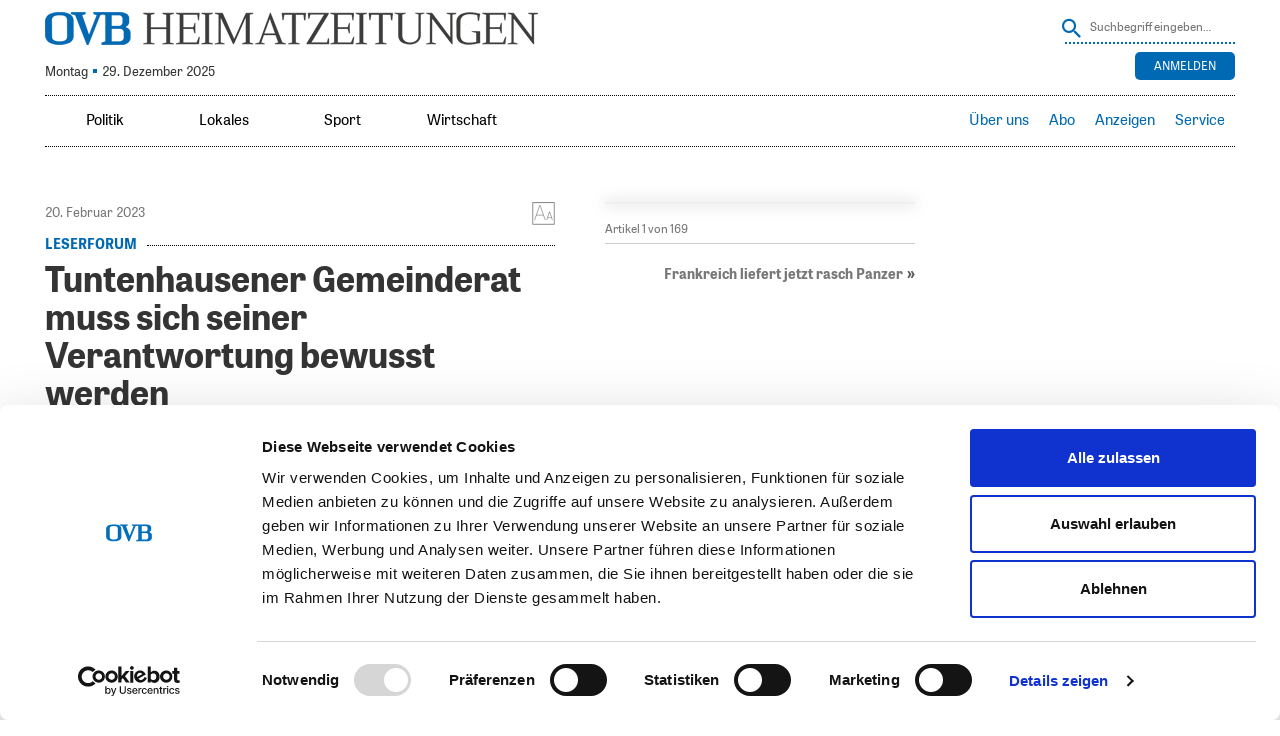

--- FILE ---
content_type: text/html; charset=UTF-8
request_url: https://www.ovb-heimatzeitungen.de/bad-aibling/2023/02/17/tuntenhausener-gemeinderat-muss-sich-seiner-verantwortung-bewusst-werden.ovb
body_size: 28480
content:
<!doctype html>
<!--[if lt IE 7]> <html class="no-js lt-ie9 lt-ie8 lt-ie7" lang="en"> <![endif]-->
<!--[if IE 7]>    <html class="no-js lt-ie9 lt-ie8" lang="en"> <![endif]-->
<!--[if IE 8]>    <html class="no-js lt-ie9" lang="en"> <![endif]-->
<!--[if gt IE 8]><!--> <html class="no-js" lang="de"> <!--<![endif]-->
<head>
<!-- ### Head Start ### -->
<meta charset="UTF-8" />
<meta name = "viewport" content="initial-scale=1.0, maximum-scale=3.0, width=device-width">

<link rel="profile" href="http://gmpg.org/xfn/11" />
<link rel="pingback" href="https://www.ovb-heimatzeitungen.de/xmlrpc.php" />
	<link rel="amphtml" href="https://www.ovb-heimatzeitungen.de/bad-aibling/2023/02/17/tuntenhausener-gemeinderat-muss-sich-seiner-verantwortung-bewusst-werden.ovb/amp">
<link rel="shortcut icon" href="https://www.ovb-heimatzeitungen.de/SysRes/sol-ovb/images/favicon.ico">


<link rel="apple-touch-icon" sizes="180x180"
	href="https://www.ovb-heimatzeitungen.de/SysRes/sol-ovb/groups/mobile/apple-touch-icon.png"/>
<link rel="icon" type="image/png" sizes="32x32"
	href="https://www.ovb-heimatzeitungen.de/SysRes/sol-ovb/images/favicon-32x32.png"/>
<link rel="icon" type="image/png" sizes="16x16"
	href="https://www.ovb-heimatzeitungen.de/SysRes/sol-ovb/images/favicon-16x16.png"/>

<meta name="apple-mobile-web-app-title" content="OVB">
<meta name="theme-color" content="#0069B4"/>
<meta name="msapplication-TileColor" content="#0069B4"/>
<meta name="msapplication-TileImage"
	content="https://www.ovb-heimatzeitungen.de/SysRes/sol-ovb/groups/mobile/apple-touch-icon.png"/>
<meta property="og:site_name" content="OVB Heimatzeitungen"/>
<meta property="fb:admins" content="100003067729685"/>
<meta property="fb:pages" content="168469569924859"/>
<script id="Cookiebot" src="https://consent.cookiebot.com/uc.js" data-cbid="d7fe8fb6-6ef2-4a72-8125-77191ecb537d" data-blockingmode="auto" type="text/javascript"></script>

<script data-cookieconsent="ignore">
		var NewspaperSettings = {
		enableAlphaNav: false,
		isOfflineCapable: false,
		isLoggedIn: false,
		pu: '1766968692',
		mutationNavigation: {
			top: false,
			sidebar: true
		}
	}
</script>

	<link rel="manifest" href="/manifest.json">
	<script src="https://cdn.onesignal.com/sdks/OneSignalSDK.js" async></script>
	<script>
		var OneSignal = window.OneSignal || [];
		OneSignal.push(["init", {
			appId: "eed33dd5-f38e-45f2-9704-b069fb7609f4",
			safari_web_id: "web.onesignal.auto.474f3eff-1334-4c1b-9726-cf22982ee91f",
			autoRegister: true,
			persistNotification: false,
			welcomeNotification: {
				title: "Push Nachrichten aktiviert",
				message: "Sie erhalten nun Push Nachrichten, wenn eine neue Ausgabe verfügbar ist"
			},
			notifyButton: {
				enable: false
			}
		}]);
	</script>

<!-- Google Tag Manager -->
<script>(function (w, d, s, l, i) {
		w[l] = w[l] || [];
		w[l].push({
			'gtm.start':
				new Date().getTime(), event: 'gtm.js'
		});
		var f = d.getElementsByTagName(s)[0],
			j = d.createElement(s), dl = l !== 'dataLayer' ? '&l=' + l : '';
		j.async = true;
		j.src =
			'https://www.googletagmanager.com/gtm.js?id=' + i + dl;
		f.parentNode.insertBefore(j, f);
	})(window, document, 'script', 'dataLayer', 'GTM-5PSFJB2');</script>
<!-- End Google Tag Manager -->
<title>OVB Heimatzeitungen |   Tuntenhausener Gemeinderat muss sich seiner Verantwortung bewusst werden</title>
<script src="https://tags.data.ovb-heimatzeitungen.de/ovb-heimatzeitungen.de.js" async data-cookieconsent="ignore"></script>
<meta name='robots' content='max-image-preview:large' />
<link rel='stylesheet' id='style0-css' href='/wp-content/skins/dist/ovb.bundle.css?v=xpresso' media='all' />
<link rel='stylesheet' id='wp-block-library-css' href='https://www.ovb-heimatzeitungen.de/wp-includes/css/dist/block-library/style.min.css' media='all' />
<style id='classic-theme-styles-inline-css'>
/*! This file is auto-generated */
.wp-block-button__link{color:#fff;background-color:#32373c;border-radius:9999px;box-shadow:none;text-decoration:none;padding:calc(.667em + 2px) calc(1.333em + 2px);font-size:1.125em}.wp-block-file__button{background:#32373c;color:#fff;text-decoration:none}
</style>
<style id='global-styles-inline-css'>
body{--wp--preset--color--black: #000000;--wp--preset--color--cyan-bluish-gray: #abb8c3;--wp--preset--color--white: #ffffff;--wp--preset--color--pale-pink: #f78da7;--wp--preset--color--vivid-red: #cf2e2e;--wp--preset--color--luminous-vivid-orange: #ff6900;--wp--preset--color--luminous-vivid-amber: #fcb900;--wp--preset--color--light-green-cyan: #7bdcb5;--wp--preset--color--vivid-green-cyan: #00d084;--wp--preset--color--pale-cyan-blue: #8ed1fc;--wp--preset--color--vivid-cyan-blue: #0693e3;--wp--preset--color--vivid-purple: #9b51e0;--wp--preset--gradient--vivid-cyan-blue-to-vivid-purple: linear-gradient(135deg,rgba(6,147,227,1) 0%,rgb(155,81,224) 100%);--wp--preset--gradient--light-green-cyan-to-vivid-green-cyan: linear-gradient(135deg,rgb(122,220,180) 0%,rgb(0,208,130) 100%);--wp--preset--gradient--luminous-vivid-amber-to-luminous-vivid-orange: linear-gradient(135deg,rgba(252,185,0,1) 0%,rgba(255,105,0,1) 100%);--wp--preset--gradient--luminous-vivid-orange-to-vivid-red: linear-gradient(135deg,rgba(255,105,0,1) 0%,rgb(207,46,46) 100%);--wp--preset--gradient--very-light-gray-to-cyan-bluish-gray: linear-gradient(135deg,rgb(238,238,238) 0%,rgb(169,184,195) 100%);--wp--preset--gradient--cool-to-warm-spectrum: linear-gradient(135deg,rgb(74,234,220) 0%,rgb(151,120,209) 20%,rgb(207,42,186) 40%,rgb(238,44,130) 60%,rgb(251,105,98) 80%,rgb(254,248,76) 100%);--wp--preset--gradient--blush-light-purple: linear-gradient(135deg,rgb(255,206,236) 0%,rgb(152,150,240) 100%);--wp--preset--gradient--blush-bordeaux: linear-gradient(135deg,rgb(254,205,165) 0%,rgb(254,45,45) 50%,rgb(107,0,62) 100%);--wp--preset--gradient--luminous-dusk: linear-gradient(135deg,rgb(255,203,112) 0%,rgb(199,81,192) 50%,rgb(65,88,208) 100%);--wp--preset--gradient--pale-ocean: linear-gradient(135deg,rgb(255,245,203) 0%,rgb(182,227,212) 50%,rgb(51,167,181) 100%);--wp--preset--gradient--electric-grass: linear-gradient(135deg,rgb(202,248,128) 0%,rgb(113,206,126) 100%);--wp--preset--gradient--midnight: linear-gradient(135deg,rgb(2,3,129) 0%,rgb(40,116,252) 100%);--wp--preset--font-size--small: 13px;--wp--preset--font-size--medium: 20px;--wp--preset--font-size--large: 36px;--wp--preset--font-size--x-large: 42px;--wp--preset--spacing--20: 0.44rem;--wp--preset--spacing--30: 0.67rem;--wp--preset--spacing--40: 1rem;--wp--preset--spacing--50: 1.5rem;--wp--preset--spacing--60: 2.25rem;--wp--preset--spacing--70: 3.38rem;--wp--preset--spacing--80: 5.06rem;--wp--preset--shadow--natural: 6px 6px 9px rgba(0, 0, 0, 0.2);--wp--preset--shadow--deep: 12px 12px 50px rgba(0, 0, 0, 0.4);--wp--preset--shadow--sharp: 6px 6px 0px rgba(0, 0, 0, 0.2);--wp--preset--shadow--outlined: 6px 6px 0px -3px rgba(255, 255, 255, 1), 6px 6px rgba(0, 0, 0, 1);--wp--preset--shadow--crisp: 6px 6px 0px rgba(0, 0, 0, 1);}:where(.is-layout-flex){gap: 0.5em;}:where(.is-layout-grid){gap: 0.5em;}body .is-layout-flow > .alignleft{float: left;margin-inline-start: 0;margin-inline-end: 2em;}body .is-layout-flow > .alignright{float: right;margin-inline-start: 2em;margin-inline-end: 0;}body .is-layout-flow > .aligncenter{margin-left: auto !important;margin-right: auto !important;}body .is-layout-constrained > .alignleft{float: left;margin-inline-start: 0;margin-inline-end: 2em;}body .is-layout-constrained > .alignright{float: right;margin-inline-start: 2em;margin-inline-end: 0;}body .is-layout-constrained > .aligncenter{margin-left: auto !important;margin-right: auto !important;}body .is-layout-constrained > :where(:not(.alignleft):not(.alignright):not(.alignfull)){max-width: var(--wp--style--global--content-size);margin-left: auto !important;margin-right: auto !important;}body .is-layout-constrained > .alignwide{max-width: var(--wp--style--global--wide-size);}body .is-layout-flex{display: flex;}body .is-layout-flex{flex-wrap: wrap;align-items: center;}body .is-layout-flex > *{margin: 0;}body .is-layout-grid{display: grid;}body .is-layout-grid > *{margin: 0;}:where(.wp-block-columns.is-layout-flex){gap: 2em;}:where(.wp-block-columns.is-layout-grid){gap: 2em;}:where(.wp-block-post-template.is-layout-flex){gap: 1.25em;}:where(.wp-block-post-template.is-layout-grid){gap: 1.25em;}.has-black-color{color: var(--wp--preset--color--black) !important;}.has-cyan-bluish-gray-color{color: var(--wp--preset--color--cyan-bluish-gray) !important;}.has-white-color{color: var(--wp--preset--color--white) !important;}.has-pale-pink-color{color: var(--wp--preset--color--pale-pink) !important;}.has-vivid-red-color{color: var(--wp--preset--color--vivid-red) !important;}.has-luminous-vivid-orange-color{color: var(--wp--preset--color--luminous-vivid-orange) !important;}.has-luminous-vivid-amber-color{color: var(--wp--preset--color--luminous-vivid-amber) !important;}.has-light-green-cyan-color{color: var(--wp--preset--color--light-green-cyan) !important;}.has-vivid-green-cyan-color{color: var(--wp--preset--color--vivid-green-cyan) !important;}.has-pale-cyan-blue-color{color: var(--wp--preset--color--pale-cyan-blue) !important;}.has-vivid-cyan-blue-color{color: var(--wp--preset--color--vivid-cyan-blue) !important;}.has-vivid-purple-color{color: var(--wp--preset--color--vivid-purple) !important;}.has-black-background-color{background-color: var(--wp--preset--color--black) !important;}.has-cyan-bluish-gray-background-color{background-color: var(--wp--preset--color--cyan-bluish-gray) !important;}.has-white-background-color{background-color: var(--wp--preset--color--white) !important;}.has-pale-pink-background-color{background-color: var(--wp--preset--color--pale-pink) !important;}.has-vivid-red-background-color{background-color: var(--wp--preset--color--vivid-red) !important;}.has-luminous-vivid-orange-background-color{background-color: var(--wp--preset--color--luminous-vivid-orange) !important;}.has-luminous-vivid-amber-background-color{background-color: var(--wp--preset--color--luminous-vivid-amber) !important;}.has-light-green-cyan-background-color{background-color: var(--wp--preset--color--light-green-cyan) !important;}.has-vivid-green-cyan-background-color{background-color: var(--wp--preset--color--vivid-green-cyan) !important;}.has-pale-cyan-blue-background-color{background-color: var(--wp--preset--color--pale-cyan-blue) !important;}.has-vivid-cyan-blue-background-color{background-color: var(--wp--preset--color--vivid-cyan-blue) !important;}.has-vivid-purple-background-color{background-color: var(--wp--preset--color--vivid-purple) !important;}.has-black-border-color{border-color: var(--wp--preset--color--black) !important;}.has-cyan-bluish-gray-border-color{border-color: var(--wp--preset--color--cyan-bluish-gray) !important;}.has-white-border-color{border-color: var(--wp--preset--color--white) !important;}.has-pale-pink-border-color{border-color: var(--wp--preset--color--pale-pink) !important;}.has-vivid-red-border-color{border-color: var(--wp--preset--color--vivid-red) !important;}.has-luminous-vivid-orange-border-color{border-color: var(--wp--preset--color--luminous-vivid-orange) !important;}.has-luminous-vivid-amber-border-color{border-color: var(--wp--preset--color--luminous-vivid-amber) !important;}.has-light-green-cyan-border-color{border-color: var(--wp--preset--color--light-green-cyan) !important;}.has-vivid-green-cyan-border-color{border-color: var(--wp--preset--color--vivid-green-cyan) !important;}.has-pale-cyan-blue-border-color{border-color: var(--wp--preset--color--pale-cyan-blue) !important;}.has-vivid-cyan-blue-border-color{border-color: var(--wp--preset--color--vivid-cyan-blue) !important;}.has-vivid-purple-border-color{border-color: var(--wp--preset--color--vivid-purple) !important;}.has-vivid-cyan-blue-to-vivid-purple-gradient-background{background: var(--wp--preset--gradient--vivid-cyan-blue-to-vivid-purple) !important;}.has-light-green-cyan-to-vivid-green-cyan-gradient-background{background: var(--wp--preset--gradient--light-green-cyan-to-vivid-green-cyan) !important;}.has-luminous-vivid-amber-to-luminous-vivid-orange-gradient-background{background: var(--wp--preset--gradient--luminous-vivid-amber-to-luminous-vivid-orange) !important;}.has-luminous-vivid-orange-to-vivid-red-gradient-background{background: var(--wp--preset--gradient--luminous-vivid-orange-to-vivid-red) !important;}.has-very-light-gray-to-cyan-bluish-gray-gradient-background{background: var(--wp--preset--gradient--very-light-gray-to-cyan-bluish-gray) !important;}.has-cool-to-warm-spectrum-gradient-background{background: var(--wp--preset--gradient--cool-to-warm-spectrum) !important;}.has-blush-light-purple-gradient-background{background: var(--wp--preset--gradient--blush-light-purple) !important;}.has-blush-bordeaux-gradient-background{background: var(--wp--preset--gradient--blush-bordeaux) !important;}.has-luminous-dusk-gradient-background{background: var(--wp--preset--gradient--luminous-dusk) !important;}.has-pale-ocean-gradient-background{background: var(--wp--preset--gradient--pale-ocean) !important;}.has-electric-grass-gradient-background{background: var(--wp--preset--gradient--electric-grass) !important;}.has-midnight-gradient-background{background: var(--wp--preset--gradient--midnight) !important;}.has-small-font-size{font-size: var(--wp--preset--font-size--small) !important;}.has-medium-font-size{font-size: var(--wp--preset--font-size--medium) !important;}.has-large-font-size{font-size: var(--wp--preset--font-size--large) !important;}.has-x-large-font-size{font-size: var(--wp--preset--font-size--x-large) !important;}
.wp-block-navigation a:where(:not(.wp-element-button)){color: inherit;}
:where(.wp-block-post-template.is-layout-flex){gap: 1.25em;}:where(.wp-block-post-template.is-layout-grid){gap: 1.25em;}
:where(.wp-block-columns.is-layout-flex){gap: 2em;}:where(.wp-block-columns.is-layout-grid){gap: 2em;}
.wp-block-pullquote{font-size: 1.5em;line-height: 1.6;}
</style>
<link rel='stylesheet' id='elasticpress-facets-css' href='/wp-content/plugins/elasticpress/dist/css/facets-styles.css' media='all' />
<link rel="https://api.w.org/" href="https://www.ovb-heimatzeitungen.de/wp-json/" /><link rel="alternate" type="application/json" href="https://www.ovb-heimatzeitungen.de/wp-json/wp/v2/posts/1801342" /><link rel="canonical" href="https://www.ovb-heimatzeitungen.de/bad-aibling/2023/02/17/tuntenhausener-gemeinderat-muss-sich-seiner-verantwortung-bewusst-werden.ovb" />
<link rel="alternate" type="application/json+oembed" href="https://www.ovb-heimatzeitungen.de/wp-json/oembed/1.0/embed?url=https%3A%2F%2Fwww.ovb-heimatzeitungen.de%2Fbad-aibling%2F2023%2F02%2F17%2Ftuntenhausener-gemeinderat-muss-sich-seiner-verantwortung-bewusst-werden.ovb" />
<link rel="alternate" type="text/xml+oembed" href="https://www.ovb-heimatzeitungen.de/wp-json/oembed/1.0/embed?url=https%3A%2F%2Fwww.ovb-heimatzeitungen.de%2Fbad-aibling%2F2023%2F02%2F17%2Ftuntenhausener-gemeinderat-muss-sich-seiner-verantwortung-bewusst-werden.ovb&#038;format=xml" />
		<style id="wp-custom-css">
			@media (max-width:768px) {
    .page-id-142093 .do-not-show-on-mobile-impressum {
        display: none;
    }    
}		</style>
		<!-- ### CSS ### -->
<script type='text/javascript'>var _sf_startpt=(new Date()).getTime()</script>
<!-- ### Head End ### -->
</head>

<body class="">
<!-- ### Header Start ### -->
<div class="main-page post-template-default single single-post postid-1801342 single-format-standard no-subscriber">
	<header class="branding" role="banner">
		<hgroup>
			<div class="site-logo">
				<a href="https://www.ovb-heimatzeitungen.de/"><span>OVB Heimatzeitungen</span></a>
			</div>

			
<form method="get" action="https://www.ovb-heimatzeitungen.de" class="search">
	<input type="hidden" name="post_type" value="post">
	<button class="button" onclick="this.submit()" ></button>
	<input
		type="text"
		name="s"
		value=""
		placeholder="Suchbegriff eingeben…"
		class="text"
	/>
</form>

							<div class="today-info">
					<div class="issue ">
						Montag <span class="ovb-dot"></span> 29. Dezember 2025					</div>
				</div>
				<div class="weather"><a href="https://www.rosenheim24.de/service/wetter/?city_id=16263" onclick="window.open('https://www.rosenheim24.de/service/wetter/?city_id=16263', 'targetWindow', 'menubar=1,resizable=1'); return false;"></a></div>
<div class="top-right-navigation">
	<ul class="login-logout">
					<div class="buttons">
				<div class="button login-button">
					<a href="https://sso.ovb-heimatzeitungen.de/v4/hub/openid_connect/authorize?response_type=code&#038;prompt=login&#038;client_id=ovb-epaper-web&#038;scope=openid%20userinfo%20email%20profile%20read%3Aentitlements&#038;code_challenge=0f-YDTNqAePXX2M-wxhgcI7yoV-WMLHgZRELhgEeygo&#038;code_challenge_method=S256&#038;redirect_uri=https://www.ovb-heimatzeitungen.de/xpresso_code" rel="nofollow"
						title="Anmelden">
						Anmelden					</a>
				</div>
			</div>
			</ul>
</div>
					</hgroup>
	</header>
	<nav class="access fixedsticky fixedsticky-off" role="navigation">
		<div class="nav-site-logo">
			<a href="https://www.ovb-heimatzeitungen.de/"><span>OVB Heimatzeitungen</span></a>
		</div>
		<div class="nav-mainmenu">
			<div class="mainmenu-container"><ul id="mainmenu" class="mainmenu"><li id="menu-item-29800" class="toplevel-320 ressorts menutoggle menu-item menu-item-type-custom menu-item-object-custom menu-item-has-children menu-item-29800"><a href="#">Ressorts</a>
<ul class="sub-menu">
	<li id="menu-item-29803" class="menu-item menu-item-type-custom menu-item-object-custom menu-item-29803"><a href="/#politik">Politik</a></li>
	<li id="menu-item-29806" class="menu-item menu-item-type-custom menu-item-object-custom menu-item-29806"><a href="/#lokal">Lokales</a></li>
	<li id="menu-item-29809" class="menu-item menu-item-type-custom menu-item-object-custom menu-item-29809"><a href="/#sport">Sport</a></li>
	<li id="menu-item-29812" class="menu-item menu-item-type-custom menu-item-object-custom menu-item-29812"><a href="/#wirtschaft">Wirtschaft</a></li>
</ul>
</li>
<li id="menu-item-29815" class="toplevel-620 menu-item menu-item-type-custom menu-item-object-custom menu-item-29815"><a href="/#politik">Politik</a></li>
<li id="menu-item-29818" class="toplevel-620 menu-item menu-item-type-custom menu-item-object-custom menu-item-29818"><a href="/#lokal">Lokales</a></li>
<li id="menu-item-29821" class="toplevel-620 menu-item menu-item-type-custom menu-item-object-custom menu-item-29821"><a href="/#sport">Sport</a></li>
<li id="menu-item-50785" class="toplevel-620 menu-item menu-item-type-custom menu-item-object-custom menu-item-50785"><a href="/#wirtschaft">Wirtschaft</a></li>
</ul></div><div class="servicemenu-container"><ul id="servicemenu" class="servicemenu"><li id="menu-item-29779" class="toplevel-320 service menutoggle menu-item menu-item-type-custom menu-item-object-custom menu-item-has-children menu-item-29779"><a href="#">Service</a>
<ul class="sub-menu">
	<li id="menu-item-38341" class="menu-item menu-item-type-custom menu-item-object-custom menu-item-38341"><a target="_blank" rel="noopener" href="https://www.ovbabo.de/aboservice/">Aboservice</a></li>
	<li id="menu-item-29782" class="menu-item menu-item-type-custom menu-item-object-custom menu-item-29782"><a target="_blank" rel="noopener" href="https://www.ovbabo.de/">Abo</a></li>
	<li id="menu-item-29785" class="menu-item menu-item-type-custom menu-item-object-custom menu-item-29785"><a target="_blank" rel="noopener" href="https://verlag.ovb-heimatzeitungen.de/leser/anzeigen">Anzeigen</a></li>
	<li id="menu-item-29788" class="menu-item menu-item-type-custom menu-item-object-custom menu-item-29788"><a target="_blank" rel="noopener" href="https://www.ovb-online.de/meinung/leserbrief-schreiben/">Leserbriefe</a></li>
</ul>
</li>
<li id="menu-item-1425509" class="toplevel-320 menu-item menu-item-type-custom menu-item-object-custom menu-item-1425509"><a title="Anleitung herunterladen (PDF)" target="_blank" rel="noopener" href="/2024/07/OVB_ePaper-und-App_Anleitung_A4_2024_digital.pdf">Hilfe</a></li>
<li id="menu-item-968302" class="toplevel-620 menu-item menu-item-type-custom menu-item-object-custom menu-item-968302"><a target="_blank" rel="noopener" href="https://verlag.ovb-heimatzeitungen.de">Über uns</a></li>
<li id="menu-item-29791" class="toplevel-620 menu-item menu-item-type-custom menu-item-object-custom menu-item-29791"><a target="_blank" rel="noopener" href="https://www.ovbabo.de/">Abo</a></li>
<li id="menu-item-1653682" class="toplevel-620 menu-item menu-item-type-custom menu-item-object-custom menu-item-has-children menu-item-1653682"><a href="#">Anzeigen</a>
<ul class="sub-menu">
	<li id="menu-item-29794" class="menu-item menu-item-type-custom menu-item-object-custom menu-item-29794"><a target="_blank" rel="noopener" href="https://verlag.ovb-heimatzeitungen.de/leser/anzeigen">Privat-/Kleinanzeige</a></li>
	<li id="menu-item-1653681" class="menu-item menu-item-type-custom menu-item-object-custom menu-item-1653681"><a target="_blank" rel="noopener" href="https://verlag.ovb-heimatzeitungen.de/gesch%C3%A4ftskunden/">Geschäftskunden</a></li>
</ul>
</li>
<li id="menu-item-50965" class="toplevel-620 menu-item menu-item-type-custom menu-item-object-custom menu-item-has-children menu-item-50965"><a href="#">Service</a>
<ul class="sub-menu">
	<li id="menu-item-1515508" class="menu-item menu-item-type-custom menu-item-object-custom menu-item-1515508"><a target="_blank" rel="noopener" href="https://www.ovbabo.de/aboservice">Aboservice</a></li>
	<li id="menu-item-1660129" class="menu-item menu-item-type-custom menu-item-object-custom menu-item-1660129"><a href="https://www.ovbabo.de/epaper/">ePaper freischalten</a></li>
	<li id="menu-item-1515509" class="menu-item menu-item-type-custom menu-item-object-custom menu-item-1515509"><a title="Anleitung herunterladen (PDF)" target="_blank" rel="noopener" href="/2025/07/epaper_Anleitung_A5.pdf">ePaper-Anleitung</a></li>
	<li id="menu-item-2165540" class="menu-item menu-item-type-custom menu-item-object-custom menu-item-2165540"><a href="https://ovbabo.de/digitale-inhalte">Portale freischalten</a></li>
	<li id="menu-item-1515510" class="menu-item menu-item-type-custom menu-item-object-custom menu-item-1515510"><a target="_blank" rel="noopener" href="https://www.ovb-online.de/meinung/leserbrief-schreiben/">Leserbriefe</a></li>
	<li id="menu-item-1849838" class="menu-item menu-item-type-custom menu-item-object-custom menu-item-1849838"><a target="_blank" rel="noopener" href="https://www.ovb-online.de">OVB online</a></li>
	<li id="menu-item-1850644" class="menu-item menu-item-type-custom menu-item-object-custom menu-item-1850644"><a target="_blank" rel="noopener" href="https://trauer.ovb-online.de/">OVB Trauer</a></li>
	<li id="menu-item-1515511" class="menu-item menu-item-type-custom menu-item-object-custom menu-item-1515511"><a target="_blank" rel="noopener" href="https://www.ovberleben.de/">OVB erleben-Welt</a></li>
</ul>
</li>
</ul></div>			<div class="search-toggle"></div>
			
<form method="get" action="https://www.ovb-heimatzeitungen.de" class="search">
	<input type="hidden" name="post_type" value="post">
	<button class="button" onclick="this.submit()" ></button>
	<input
		type="text"
		name="s"
		value=""
		placeholder="Suchbegriff eingeben…"
		class="text"
	/>
</form>
		</div>
	</nav>
		<ul class="handset-login-logout">
								<div class="buttons">
				<div class="button login-button">
					<a href="https://sso.ovb-heimatzeitungen.de/v4/hub/openid_connect/authorize?response_type=code&#038;prompt=login&#038;client_id=ovb-epaper-web&#038;scope=openid%20userinfo%20email%20profile%20read%3Aentitlements&#038;code_challenge=0f-YDTNqAePXX2M-wxhgcI7yoV-WMLHgZRELhgEeygo&#038;code_challenge_method=S256&#038;redirect_uri=https://www.ovb-heimatzeitungen.de/xpresso_code" rel="nofollow"
					   title="Anmelden">
						Anmelden					</a>
				</div>
			</div>
			</ul>
	
	<div id="top-ad-zone" class="top-ad-zone clearfix"></div>

	<div class="top-bar clearfix"><div id="custom_html-2" class="widget_text widget widget_custom_html"><div class="textwidget custom-html-widget"><style>
#ovb_banner {
display: none;
width: 1px;
min-width: 100%;
*width: 100%;
height: 180px;
border: 0;
margin: 0;
}
.page-template-custom-login #ovb_banner {
display:none;
}

</style>
<iframe class="hide-when-offline" id="ovb_banner" allowtransparency="true" scrolling="no" frameborder="0" src="https://www.ovb-heimatzeitungen.de/wp-content/other/sol-ovb-app-resources/ovb_app_banner/"></iframe></div><div class="clear"></div></div></div>

	<div class="main clearfix">
<!-- ### Header End ### -->
<!-- ###content### -->
<div class="article-inner"><div class="article-content"><div role="main"
	 class="main-content single-article clearfix"
	 data-post="1801342"
	 data-pagename="AI13"
	 data-pages="AI13"
	 data-pageno="13">
	<article
	itemscope=""
	itemtype="https://schema.org/Article"
	id="post-1801342" class="post-1801342 post type-post status-publish format-standard hentry category-bad-aibling publication-20-02-2023"	data-publication="20.02.2023"
	 data-shortened=&quot;true&quot;>
	<time
		itemprop="datePublished"
		class="hidden"
		datetime="2023-02-17 16:07">
		17. Februar 2023 16:07	</time>
	<time
		itemprop="dateModified"
		class="hidden"
		datetime="2023-02-20 02:32">
		20. Februar 2023 02:32	</time>
	<meta itemprop="mainEntityOfPage" content="https://www.ovb-heimatzeitungen.de/bad-aibling/2023/02/17/tuntenhausener-gemeinderat-muss-sich-seiner-verantwortung-bewusst-werden.ovb">
	<div itemprop="publisher" itemscope itemtype="https://schema.org/Organization">
		<meta itemprop="name" content="OVB Heimatzeitungen">
		<div itemprop="logo" itemscope itemtype="https://schema.org/ImageObject">
			<meta itemprop="url"
				content="https://www.ovb-heimatzeitungen.de/SysRes/sol-ovb/groups/mobile/apple-touch-icon-114x114.png">
		</div>
	</div>
	<meta itemprop="author" content="
	Redaktion	">

	<div class="article-meta">
		<div class="font-size with-mdi">
			<a href="#"></a>
			<div class="selection">
				<strong>Schriftgröße</strong>
				<ul class="font-selection">
					<li class="small"><a href="#">S</a></li>
					<li class="normal"><a href="#">M</a></li>
					<li class="big"><a href="#">L</a></li>
					<li class="bigger"><a href="#">XL</a></li>
				</ul>

				<strong>Zeilenabstand</strong>
				<ul class="line-height">
					<li class="small"><a href="#">S</a></li>
					<li class="normal"><a href="#">M</a></li>
					<li class="big"><a href="#">L</a></li>
				</ul>
			</div>
		</div>
					<div class="date">
				20. Februar 2023			</div>
				</div>

	<header class="entry-header" data-read-aloud="true">
			<h4 class="bad-aibling subheadline no-marker">
		Leserforum	</h4>
	<h1 itemprop="headline" class="entry-title">
	<span>Tuntenhausener Gemeinderat muss sich seiner Verantwortung bewusst werden</span></h1>
<div class="author-info">
	</div>
			<div class="hidden" itemprop="associatedMedia image" itemscope itemtype="https://schema.org/ImageObject">
				<meta itemprop="representativeOfPage" content="true">
				<meta itemprop="url"
					content="https://www.ovb-heimatzeitungen.de/SysRes/global/groups/amp/empty.png">
				<meta itemprop="width" content="480">
				<meta itemprop="height" content="360">
			</div>
				</header><!-- .entry-header -->

	<div itemprop="articleBody" data-read-aloud="true"
		class="entry-content clearfix ">
		<p><em>Leserbrief zum Beitrag „Gute Nachrichten von Tuntenhausens Bürgermeister: Wird ein Aprilscherz in Schönau wahr?“ im Lokalteil:</em></p>



<p>„Eine Umgehungsstraße assoziiert man hinlänglich mit Lärmschutz, und der ist grundsätzlich zu begrüßen. Für die Mehrheit der Schönauer wäre das durchaus positiv, aber zum</p><div class="content-paywall-closure"></div>	</div>

				<div class="info-publication" aria-hidden="true">
				Dieser Artikel (ID: 1801342) ist am 20.02.2023 in folgenden Ausgaben erschienen: Mangfall-Bote (Seite 13).			</div>
		<div class="social-media-box">
	<div class="functions">
		<div class="back"><a title="zurück"><i></i>zurück</a></div>
		<div class="print" aria-hidden="true"><button type="button" title="drucken" onclick="window.print();"><i></i>drucken</button></div>
	</div>
	<ul>
		<li class="facebook" aria-hidden="true"><a title="Auf Facebook teilen" href="http://www.facebook.com/sharer.php?u=https://www.ovb-heimatzeitungen.de/bad-aibling/2023/02/17/tuntenhausener-gemeinderat-muss-sich-seiner-verantwortung-bewusst-werden.ovb" target="_blank"></a></li>
		<li class="twitter" aria-hidden="true"><a title="Auf Twitter teilen" href="http://twitter.com/intent/tweet?text=Tuntenhausener Gemeinderat muss sich seiner Verantwortung bewusst werden&url=https://www.ovb-heimatzeitungen.de/bad-aibling/2023/02/17/tuntenhausener-gemeinderat-muss-sich-seiner-verantwortung-bewusst-werden.ovb" target="_blank"></a></li>
		<li class="mail" aria-hidden="true"><a title="Per E-Mail teilen" href="#" target="_blank" data-url="https://hz.ovb.net/6rdo" data-title="Tuntenhausener Gemeinderat muss sich seiner Verantwortung bewusst werden"></a></li>
		<li class="whatsapp" aria-hidden="true"><a title="Mit Whatsapp teilen" href="whatsapp://send?text=OVB%20Heimatzeitungen | Tuntenhausener Gemeinderat muss sich seiner Verantwortung bewusst werden - https://hz.ovb.net/6rdo" target="_top"></a></li>
	</ul>
</div>
<script type="application/json">{"title":"Tuntenhausener Gemeinderat muss sich seiner Verantwortung bewusst werden | OVB Heimatzeitungen","canonical":"https:\/\/www.ovb-heimatzeitungen.de\/bad-aibling\/2023\/02\/17\/tuntenhausener-gemeinderat-muss-sich-seiner-verantwortung-bewusst-werden.ovb","ga":{"dimension5":"","dimension6":"Bad Aibling"}}</script></article>
</div>
</div>	<script type="application/json" id="pagination-config">
		[{"page_identifier":220041,"partpage":220041,"page":1,"name":"RO1","picture_url":"https:\/\/www.ovb-heimatzeitungen.de\/2023\/02\/cpartpage_220041.jpg","ressort":{"shortname":"RO","longname":"Oberbayerisches Volksblatt","width":992,"height":1417,"v-offset":11.5,"h-offset":12.5},"articles":[{"coords":{"x":35,"y":1125,"width":204,"height":83},"ID":"1801774","title":"","url":"https:\/\/www.ovb-heimatzeitungen.de\/titelseite\/2023\/02\/19\/glueckszahlen-4094.ovb"},{"coords":{"x":806,"y":652,"width":128,"height":188},"ID":"1801767","title":"Frankreich liefert jetzt rasch Panzer","url":"https:\/\/www.ovb-heimatzeitungen.de\/titelseite\/2023\/02\/19\/frankreich-liefert-jetzt-rasch-panzer-11.ovb"},{"coords":{"x":806,"y":432,"width":128,"height":198},"ID":"1801765","title":"Post droht mit Auslagerung","url":"https:\/\/www.ovb-heimatzeitungen.de\/titelseite\/2023\/02\/19\/post-droht-mit-auslagerung-11.ovb"},{"coords":{"x":259,"y":862,"width":128,"height":198},"ID":"1801768","title":"K\u00fcnstlerpech","url":"https:\/\/www.ovb-heimatzeitungen.de\/titelseite\/2023\/02\/19\/kuenstlerpech-11.ovb"},{"coords":{"x":806,"y":862,"width":128,"height":198},"ID":"1801769","title":"Impfung gegen Krebs","url":"https:\/\/www.ovb-heimatzeitungen.de\/titelseite\/2023\/02\/19\/impfung-gegen-krebs-11.ovb"},{"coords":{"x":35,"y":967,"width":204,"height":135},"ID":"1801771","title":"Bayern-Baskets holen Pokal","url":"https:\/\/www.ovb-heimatzeitungen.de\/titelseite\/2023\/02\/19\/bayern-baskets-holen-pokal-11.ovb"},{"coords":{"x":806,"y":148,"width":128,"height":261},"ID":"1801761","title":"Becker-Tochter bei \u201eLet\u2019s Dance\u201c","url":"https:\/\/www.ovb-heimatzeitungen.de\/titelseite\/2023\/02\/19\/becker-tochter-bei-lets-dance-11.ovb"},{"coords":{"x":396,"y":868,"width":402,"height":192},"ID":"1801770","title":"Stra\u00dfenreinigung streikt zu Fasching","url":"https:\/\/www.ovb-heimatzeitungen.de\/titelseite\/2023\/02\/19\/strassenreinigung-streikt-zu-fasching-11.ovb"},{"coords":{"x":259,"y":1083,"width":402,"height":282},"ID":"1801772","title":"Sommerfeeling am Chiemsee \u2013 und das im Februar","url":"https:\/\/www.ovb-heimatzeitungen.de\/titelseite\/2023\/02\/19\/sommerfeeling-am-chiemsee-und-das-im-februar-8.ovb"},{"coords":{"x":259,"y":621,"width":539,"height":219},"ID":"1801766","title":"Chinas Initiative st\u00f6\u00dft auf Skepsis","url":"https:\/\/www.ovb-heimatzeitungen.de\/titelseite\/2023\/02\/19\/chinas-initiative-stoesst-auf-skepsis-11.ovb"},{"coords":{"x":35,"y":327,"width":204,"height":618},"ID":"1801764","title":"Weg frei f\u00fcr Gewerbegebiet Wettbewerb der Azubis Almbauern in Sorge Paukenschlag durch Witte Zum Titel getanzt","url":"https:\/\/www.ovb-heimatzeitungen.de\/titelseite\/2023\/02\/19\/weg-frei-fuer-gewerbegebiet-wettbewerb-der-azubis-almbauern-in-sorge-paukenschlag-durch-witte-zum-titel-getanzt-8.ovb"},{"coords":{"x":259,"y":222,"width":539,"height":377},"ID":"1801762","title":"","url":"https:\/\/www.ovb-heimatzeitungen.de\/titelseite\/2023\/02\/19\/a4f4985b-9ff7-48ef-97d1-b746d1341ff3.ovb"}],"category_anchor":"titelseite","physical":{"width":3000,"height":4283},"pdfname":"220041.pdf"},{"page_identifier":220021,"partpage":220021,"page":2,"name":"RO2","picture_url":"https:\/\/www.ovb-heimatzeitungen.de\/2023\/02\/partpage_220021.jpg","ressort":{"shortname":"RO","longname":"Oberbayerisches Volksblatt","width":992,"height":1417,"v-offset":11.5,"h-offset":12.5},"articles":[{"coords":{"x":684,"y":96,"width":251,"height":293},"ID":"1801559","title":"zur Sicherheitskonferenz:","url":"https:\/\/www.ovb-heimatzeitungen.de\/politik\/2023\/02\/19\/zur-sicherheitskonferenz-4.ovb"},{"coords":{"x":35,"y":547,"width":251,"height":398},"ID":"1801563","title":"Haftbefehle gegen Putins Schergen","url":"https:\/\/www.ovb-heimatzeitungen.de\/politik\/2023\/02\/19\/haftbefehle-gegen-putins-schergen.ovb"},{"coords":{"x":35,"y":957,"width":251,"height":408},"ID":"1801564","title":"Stresstest f\u00fcr die Kanzlerschaft","url":"https:\/\/www.ovb-heimatzeitungen.de\/politik\/2023\/02\/19\/stresstest-fuer-die-kanzlerschaft.ovb"},{"coords":{"x":35,"y":126,"width":251,"height":409},"ID":"1801560","title":"Rumpelnde Gro\u00dfm\u00e4chte","url":"https:\/\/www.ovb-heimatzeitungen.de\/politik\/2023\/02\/19\/rumpelnde-grossmaechte.ovb"},{"coords":{"x":295,"y":988,"width":640,"height":377},"ID":"1801565","title":"\u201eIch sehe weniger Streit als Ratlosigkeit\u201c","url":"https:\/\/www.ovb-heimatzeitungen.de\/politik\/2023\/02\/19\/ich-sehe-weniger-streit-als-ratlosigkeit.ovb"},{"coords":{"x":295,"y":411,"width":640,"height":555},"ID":"1801561","title":"Neuer Minister, neuer Sound","url":"https:\/\/www.ovb-heimatzeitungen.de\/politik\/2023\/02\/19\/neuer-minister-neuer-sound.ovb"}],"category_anchor":"politik","physical":{"width":3000,"height":4283},"pdfname":"220021.pdf"},{"page_identifier":220022,"partpage":220022,"page":3,"name":"RO3","picture_url":"https:\/\/www.ovb-heimatzeitungen.de\/2023\/02\/partpage_220022.jpg","ressort":{"shortname":"RO","longname":"Oberbayerisches Volksblatt","width":992,"height":1417,"v-offset":11.5,"h-offset":12.5},"articles":[{"coords":{"x":165,"y":516,"width":510,"height":177},"ID":"1801519","title":"Nato-Partner lehnen Forderungen der Ukraine nach umstrittenen Streubomben ab","url":"https:\/\/www.ovb-heimatzeitungen.de\/blickpunkt\/2023\/02\/19\/nato-partner-lehnen-forderungen-der-ukraine-nach-umstrittenen-streubomben-ab.ovb"},{"coords":{"x":814,"y":96,"width":121,"height":1269},"ID":"1801518","title":"USA: Russland zur Rechenschaft ziehen G7 warnen Drittstaaten Macron: Wird keinen Gewinner geben S\u00fcdafrika-Man\u00f6ver mit Russlands Milit\u00e4r","url":"https:\/\/www.ovb-heimatzeitungen.de\/blickpunkt\/2023\/02\/19\/usa-russland-zur-rechenschaft-ziehen-g7-warnen-drittstaaten-macron-wird-keinen-gewinner-geben-suedafrika-manoever-mit-russlands-militaer.ovb"},{"coords":{"x":35,"y":862,"width":770,"height":503},"ID":"1801520","title":"Sternenkunde im Kaisersaal","url":"https:\/\/www.ovb-heimatzeitungen.de\/blickpunkt\/2023\/02\/19\/sternenkunde-im-kaisersaal.ovb"},{"coords":{"x":35,"y":96,"width":770,"height":744},"ID":"1801516","title":"China r\u00fcckt sich ins Rampenlicht","url":"https:\/\/www.ovb-heimatzeitungen.de\/blickpunkt\/2023\/02\/19\/china-rueckt-sich-ins-rampenlicht.ovb"}],"category_anchor":"blickpunkt","physical":{"width":3000,"height":4283},"pdfname":"220022.pdf"},{"page_identifier":220023,"partpage":220023,"page":4,"name":"RO4","picture_url":"https:\/\/www.ovb-heimatzeitungen.de\/2023\/02\/partpage_220023.jpg","ressort":{"shortname":"RO","longname":"Oberbayerisches Volksblatt","width":992,"height":1417,"v-offset":11.5,"h-offset":12.5},"articles":[{"coords":{"x":814,"y":621,"width":121,"height":209},"ID":"1801573","title":"Das Datum","url":"https:\/\/www.ovb-heimatzeitungen.de\/politik\/2023\/02\/19\/das-datum-1865.ovb"},{"coords":{"x":35,"y":463,"width":121,"height":576},"ID":"1801575","title":"Biontech startet Studien zu Krebsimpfung","url":"https:\/\/www.ovb-heimatzeitungen.de\/politik\/2023\/02\/19\/biontech-startet-studien-zu-krebsimpfung.ovb"},{"coords":{"x":35,"y":96,"width":381,"height":345},"ID":"1801567","title":"Olmert f\u00fcrchtet blutige Intifada","url":"https:\/\/www.ovb-heimatzeitungen.de\/politik\/2023\/02\/19\/olmert-fuerchtet-blutige-intifada.ovb"},{"coords":{"x":424,"y":96,"width":381,"height":345},"ID":"1801569","title":"Fl\u00fcchtlingspolitik neu justieren","url":"https:\/\/www.ovb-heimatzeitungen.de\/politik\/2023\/02\/19\/fluechtlingspolitik-neu-justieren.ovb"},{"coords":{"x":814,"y":96,"width":121,"height":1269},"ID":"1801574","title":"Au\u00dfenministerinnen verurteilen Taliban Nordkorea soll Rakete abgefeuert haben Spahn als Zeuge in Masken-Prozess Johnson droht Sunak mit Rebellion","url":"https:\/\/www.ovb-heimatzeitungen.de\/politik\/2023\/02\/19\/aussenministerinnen-verurteilen-taliban-nordkorea-soll-rakete-abgefeuert-haben-spahn-als-zeuge-in-masken-prozess-johnson-droht-sunak-mit-rebellion.ovb"},{"coords":{"x":35,"y":1062,"width":770,"height":303},"ID":"1801577","title":"Jimmy Carter bereitet sich auf seine letzten Tage vor","url":"https:\/\/www.ovb-heimatzeitungen.de\/politik\/2023\/02\/19\/jimmy-carter-bereitet-sich-auf-seine-letzten-tage-vor.ovb"},{"coords":{"x":165,"y":463,"width":640,"height":576},"ID":"1801571","title":"Koalition im Konfliktmodus","url":"https:\/\/www.ovb-heimatzeitungen.de\/politik\/2023\/02\/19\/koalition-im-konfliktmodus.ovb"}],"category_anchor":"politik","physical":{"width":3000,"height":4283},"pdfname":"220023.pdf"},{"page_identifier":220024,"partpage":220024,"page":5,"name":"RO5","picture_url":"https:\/\/www.ovb-heimatzeitungen.de\/2023\/02\/partpage_220024.jpg","ressort":{"shortname":"RO","longname":"Oberbayerisches Volksblatt","width":992,"height":1417,"v-offset":11.5,"h-offset":12.5},"articles":[{"coords":{"x":814,"y":96,"width":121,"height":576},"ID":"1801023","title":"Mann wird von Auto erfasst und stirbt  Katholikin wird evangelisch","url":"https:\/\/www.ovb-heimatzeitungen.de\/bayern\/2023\/02\/19\/mann-wird-von-auto-erfasst-und-stirbt-katholikin-wird-evangelisch.ovb"},{"coords":{"x":35,"y":96,"width":770,"height":576},"ID":"1801019","title":"Unruhe am Agrar-Campus w\u00e4chst","url":"https:\/\/www.ovb-heimatzeitungen.de\/bayern\/2023\/02\/19\/unruhe-am-agrar-campus-waechst.ovb"}],"category_anchor":"bayern","physical":{"width":3000,"height":4283},"pdfname":"220024.pdf"},{"page_identifier":220025,"partpage":220025,"page":6,"name":"RO6","picture_url":"https:\/\/www.ovb-heimatzeitungen.de\/2023\/02\/partpage_220025.jpg","ressort":{"shortname":"RO","longname":"Oberbayerisches Volksblatt","width":992,"height":1417,"v-offset":11.5,"h-offset":12.5},"articles":[{"coords":{"x":684,"y":96,"width":120,"height":639},"ID":"1801026","title":"","url":"https:\/\/www.ovb-heimatzeitungen.de\/bayern\/2023\/02\/19\/8c8b1ca8-7ec7-4ef6-ac7e-227bbf0cd002.ovb"},{"coords":{"x":814,"y":96,"width":121,"height":639},"ID":"1801028","title":"","url":"https:\/\/www.ovb-heimatzeitungen.de\/bayern\/2023\/02\/19\/glueckszahlen-quoten-1454.ovb"},{"coords":{"x":165,"y":484,"width":510,"height":251},"ID":"1801029","title":"Italien liefert Reichsb\u00fcrger aus","url":"https:\/\/www.ovb-heimatzeitungen.de\/bayern\/2023\/02\/19\/italien-liefert-reichsbuerger-aus.ovb"},{"coords":{"x":165,"y":96,"width":510,"height":366},"ID":"1801024","title":"Bauernhof brennt nieder: Zwei Millionen Euro Schaden","url":"https:\/\/www.ovb-heimatzeitungen.de\/bayern\/2023\/02\/19\/bauernhof-brennt-nieder-zwei-millionen-euro-schaden.ovb"}],"category_anchor":"bayern","physical":{"width":3000,"height":4283},"pdfname":"220025.pdf"},{"page_identifier":220026,"partpage":220026,"page":7,"name":"RO7","picture_url":"https:\/\/www.ovb-heimatzeitungen.de\/2023\/02\/partpage_220026.jpg","ressort":{"shortname":"RO","longname":"Oberbayerisches Volksblatt","width":992,"height":1417,"v-offset":11.5,"h-offset":12.5},"articles":[{"coords":{"x":814,"y":127,"width":121,"height":545},"ID":"1801032","title":"","url":"https:\/\/www.ovb-heimatzeitungen.de\/bayern\/2023\/02\/19\/6f3b4f6d-62b7-4497-a7d6-fe9118a6c189.ovb"},{"coords":{"x":35,"y":96,"width":770,"height":251},"ID":"1801030","title":"Kardinal Wetter wird 95 \u2013 er lebt zur\u00fcckgezogen im Seniorenheim","url":"https:\/\/www.ovb-heimatzeitungen.de\/bayern\/2023\/02\/19\/kardinal-wetter-wird-95-er-lebt-zurueckgezogen-im-seniorenheim.ovb"},{"coords":{"x":35,"y":369,"width":770,"height":303},"ID":"1801033","title":"Im Expresszug nach Rom und Mailand","url":"https:\/\/www.ovb-heimatzeitungen.de\/bayern\/2023\/02\/19\/im-expresszug-nach-rom-und-mailand.ovb"}],"category_anchor":"bayern","physical":{"width":3000,"height":4283},"pdfname":"220026.pdf"},{"page_identifier":220027,"partpage":220027,"page":8,"name":"RO8","picture_url":"https:\/\/www.ovb-heimatzeitungen.de\/2023\/02\/partpage_220027.jpg","ressort":{"shortname":"RO","longname":"Oberbayerisches Volksblatt","width":992,"height":1417,"v-offset":11.5,"h-offset":12.5},"articles":[{"coords":{"x":35,"y":904,"width":121,"height":209},"ID":"1801589","title":"Zehnj\u00e4hriger wirft mit Messern","url":"https:\/\/www.ovb-heimatzeitungen.de\/weltspiegel\/2023\/02\/19\/zehnjaehriger-wirft-mit-messern.ovb"},{"coords":{"x":165,"y":904,"width":121,"height":209},"ID":"1801590","title":"Polizei schie\u00dft auf Ladendiebin","url":"https:\/\/www.ovb-heimatzeitungen.de\/weltspiegel\/2023\/02\/19\/polizei-schiesst-auf-ladendiebin.ovb"},{"coords":{"x":554,"y":904,"width":121,"height":209},"ID":"1801591","title":"Transporter verliert Sarg","url":"https:\/\/www.ovb-heimatzeitungen.de\/weltspiegel\/2023\/02\/19\/transporter-verliert-sarg.ovb"},{"coords":{"x":684,"y":904,"width":121,"height":209},"ID":"1801592","title":"Implantate von Toten eingesetzt","url":"https:\/\/www.ovb-heimatzeitungen.de\/weltspiegel\/2023\/02\/19\/implantate-von-toten-eingesetzt.ovb"},{"coords":{"x":295,"y":894,"width":251,"height":219},"ID":"1801588","title":"Rettungsaktion f\u00fcr ISS-Besatzung","url":"https:\/\/www.ovb-heimatzeitungen.de\/weltspiegel\/2023\/02\/19\/rettungsaktion-fuer-iss-besatzung.ovb"},{"coords":{"x":814,"y":96,"width":121,"height":1269},"ID":"1801583","title":"","url":"https:\/\/www.ovb-heimatzeitungen.de\/weltspiegel\/2023\/02\/19\/menschen-970.ovb"},{"coords":{"x":35,"y":1134,"width":770,"height":231},"ID":"1801593","title":"Nach Angriff auf Polizisten weitere Verd\u00e4chtige identifiziert","url":"https:\/\/www.ovb-heimatzeitungen.de\/weltspiegel\/2023\/02\/19\/nach-angriff-auf-polizisten-weitere-verdaechtige-identifiziert.ovb"},{"coords":{"x":35,"y":96,"width":770,"height":377},"ID":"1801579","title":"Achtung, Orang-Utan!","url":"https:\/\/www.ovb-heimatzeitungen.de\/weltspiegel\/2023\/02\/19\/achtung-orang-utan.ovb"},{"coords":{"x":35,"y":495,"width":770,"height":377},"ID":"1801586","title":"Millionen warten auf Hilfe","url":"https:\/\/www.ovb-heimatzeitungen.de\/weltspiegel\/2023\/02\/19\/millionen-warten-auf-hilfe.ovb"}],"category_anchor":"weltspiegel","physical":{"width":3000,"height":4283},"pdfname":"220027.pdf"},{"page_identifier":217023,"partpage":217023,"page":9,"name":"RO9","picture_url":"https:\/\/www.ovb-heimatzeitungen.de\/2023\/02\/partpage_217023.jpg","ressort":{"shortname":"RO","longname":"Oberbayerisches Volksblatt","width":992,"height":1417,"v-offset":11.5,"h-offset":12.5},"articles":[{"coords":{"x":35,"y":536,"width":251,"height":66},"ID":"1801188","title":"","url":"https:\/\/www.ovb-heimatzeitungen.de\/s-tipps\/2023\/02\/07\/zitat-des-tages-1550.ovb"},{"coords":{"x":35,"y":379,"width":251,"height":136},"ID":"1801191","title":"Namenstage heute","url":"https:\/\/www.ovb-heimatzeitungen.de\/s-tipps\/2023\/02\/03\/namenstage-heute-2698.ovb"},{"coords":{"x":35,"y":169,"width":251,"height":189},"ID":"1801187","title":"Mehr Besucher als vor Corona","url":"https:\/\/www.ovb-heimatzeitungen.de\/rosenheim-region\/2023\/01\/16\/mehr-besucher-als-vor-corona.ovb"},{"coords":{"x":35,"y":1155,"width":251,"height":210},"ID":"1801197","title":"Auf Beleidigung folgt handfester Streit","url":"https:\/\/www.ovb-heimatzeitungen.de\/rosenheim-region\/2023\/02\/19\/auf-beleidigung-folgt-handfester-streit.ovb"},{"coords":{"x":35,"y":893,"width":251,"height":241},"ID":"1801193","title":"80000 Euro Schaden bei Unfall mit Pick-up","url":"https:\/\/www.ovb-heimatzeitungen.de\/rosenheim-region\/2023\/02\/19\/80000-euro-schaden-bei-unfall-mit-pick-up.ovb"},{"coords":{"x":35,"y":620,"width":251,"height":252},"ID":"1801192","title":"Neun Verletzte bei Unfall mit Schulbus","url":"https:\/\/www.ovb-heimatzeitungen.de\/rosenheim-region\/2023\/02\/19\/neun-verletzte-bei-unfall-mit-schulbus.ovb"},{"coords":{"x":295,"y":987,"width":640,"height":378},"ID":"1801194","title":"Narren trotzen regnerischem Faschingssonntag","url":"https:\/\/www.ovb-heimatzeitungen.de\/rosenheim-region\/2023\/02\/19\/narren-trotzen-regnerischem-faschingssonntag.ovb"},{"coords":{"x":295,"y":169,"width":640,"height":797},"ID":"1801189","title":"","url":"https:\/\/www.ovb-heimatzeitungen.de\/rosenheim-region\/2023\/02\/19\/682754a0-c3eb-4e49-a1ed-e502199a95ce.ovb"}],"ads":[{"x":554,"y":685,"w":121,"h":113,"ad":"https:\/\/www.ovb-heimatzeitungen.de\/2023\/02\/990_0002_245650_v15__990_0011_588350_217023_29_346193_1_1_OVB_GmbH_Co_KG.jpg"}],"category_anchor":"s-tipps","physical":{"width":3000,"height":4283},"pdfname":"217023.pdf"},{"page_identifier":217024,"partpage":217024,"page":10,"name":"RO10","picture_url":"https:\/\/www.ovb-heimatzeitungen.de\/2023\/02\/partpage_217024.jpg","ressort":{"shortname":"RO","longname":"Oberbayerisches Volksblatt","width":992,"height":1417,"v-offset":11.5,"h-offset":12.5},"articles":[{"coords":{"x":814,"y":96,"width":121,"height":22},"ID":"1801200","title":"","url":"https:\/\/www.ovb-heimatzeitungen.de\/rosenheim-region\/2023\/01\/16\/22b656a0-e779-4885-a64c-5a798aaf054a.ovb"},{"coords":{"x":814,"y":1270,"width":121,"height":94},"ID":"1801208","title":"","url":"https:\/\/www.ovb-heimatzeitungen.de\/rosenheim-region\/2023\/02\/15\/eb71b288-cf26-4b50-bf13-02ab929c515e.ovb"},{"coords":{"x":814,"y":1071,"width":121,"height":178},"ID":"1801207","title":"","url":"https:\/\/www.ovb-heimatzeitungen.de\/rosenheim-region\/2023\/02\/17\/aus-dem-terminkalender-703.ovb"},{"coords":{"x":814,"y":840,"width":121,"height":210},"ID":"1801204","title":"Pfefferspray bei Party gespr\u00fcht","url":"https:\/\/www.ovb-heimatzeitungen.de\/muehldorf\/2023\/02\/19\/pfefferspray-bei-party-gesprueht.ovb"},{"coords":{"x":814,"y":526,"width":121,"height":294},"ID":"1801202","title":"Kinder verhindern Trunkenheitsfahrt","url":"https:\/\/www.ovb-heimatzeitungen.de\/rosenheim-region\/2023\/02\/19\/kinder-verhindern-trunkenheitsfahrt.ovb"},{"coords":{"x":814,"y":138,"width":121,"height":367},"ID":"1801201","title":"Unbekannte klauen Aufsitzm\u00e4her","url":"https:\/\/www.ovb-heimatzeitungen.de\/rosenheim-region\/2023\/02\/19\/unbekannte-klauen-aufsitzmaeher.ovb"},{"coords":{"x":35,"y":725,"width":770,"height":210},"ID":"1801203","title":"Rosenheimer Berufsschule II ist im Zukunftsmodus","url":"https:\/\/www.ovb-heimatzeitungen.de\/rosenheim-region\/2023\/02\/09\/rosenheimer-berufsschule-ii-ist-im-zukunftsmodus.ovb"},{"coords":{"x":35,"y":956,"width":770,"height":409},"ID":"1801205","title":"Almbauern weiter in Sorge wegen des Wolfes","url":"https:\/\/www.ovb-heimatzeitungen.de\/rosenheim-region\/2023\/02\/06\/almbauern-weiter-in-sorge-wegen-des-wolfes.ovb"},{"coords":{"x":35,"y":96,"width":770,"height":608},"ID":"1801198","title":"Berufswettbewerb der Auszubildenden","url":"https:\/\/www.ovb-heimatzeitungen.de\/rosenheim-region\/2023\/02\/09\/berufswettbewerb-der-auszubildenden.ovb"}],"category_anchor":"lokal","physical":{"width":3000,"height":4283},"pdfname":"217024.pdf"},{"page_identifier":217037,"partpage":217037,"page":11,"name":"RO11","picture_url":"https:\/\/www.ovb-heimatzeitungen.de\/2023\/02\/partpage_217037.jpg","ressort":{"shortname":"RO","longname":"Oberbayerisches Volksblatt","width":992,"height":1417,"v-offset":11.5,"h-offset":12.5},"articles":[{"coords":{"x":814,"y":830,"width":121,"height":231},"ID":"1801455","title":"Ladendetektiv schnappt Diebe","url":"https:\/\/www.ovb-heimatzeitungen.de\/rosenheim-stadt\/2023\/02\/19\/ladendetektiv-schnappt-diebe.ovb"},{"coords":{"x":814,"y":530,"width":121,"height":283},"ID":"1801452","title":"Exhibitionist am Mangfalldamm?","url":"https:\/\/www.ovb-heimatzeitungen.de\/rosenheim-stadt\/2023\/02\/19\/exhibitionist-am-mangfalldamm.ovb"},{"coords":{"x":814,"y":222,"width":121,"height":294},"ID":"1801451","title":"Holz im Wert von 2000 Euro gestohlen","url":"https:\/\/www.ovb-heimatzeitungen.de\/rosenheim-stadt\/2023\/02\/19\/holz-im-wert-von-2000-euro-gestohlen.ovb"},{"coords":{"x":35,"y":788,"width":770,"height":273},"ID":"1801453","title":"Bewerbertage bieten wichtige Orientierungshilfe","url":"https:\/\/www.ovb-heimatzeitungen.de\/rosenheim-stadt\/2023\/02\/16\/bewerbertage-bieten-wichtige-orientierungshilfe.ovb"},{"coords":{"x":35,"y":1082,"width":899,"height":283},"ID":"1801456","title":"Rosenheimer Sch\u00fcler und Lehrer sind neue \u201eKlimaschule Bayern\u201c","url":"https:\/\/www.ovb-heimatzeitungen.de\/rosenheim-stadt\/2023\/02\/15\/rosenheimer-schueler-und-lehrer-sind-neue-klimaschule-bayern.ovb"},{"coords":{"x":35,"y":96,"width":770,"height":671},"ID":"1801448","title":"Keine \u201eSchlecht-Wetter-Destination\u201c","url":"https:\/\/www.ovb-heimatzeitungen.de\/rosenheim-stadt\/2023\/02\/17\/keine-schlecht-wetter-destination.ovb"}],"category_anchor":"lokal","physical":{"width":3000,"height":4283},"pdfname":"217037.pdf"},{"page_identifier":217038,"partpage":217038,"page":12,"name":"RO12","picture_url":"https:\/\/www.ovb-heimatzeitungen.de\/2023\/02\/partpage_217038.jpg","ressort":{"shortname":"RO","longname":"Oberbayerisches Volksblatt","width":992,"height":1417,"v-offset":11.5,"h-offset":12.5},"articles":[{"coords":{"x":814,"y":389,"width":121,"height":220},"ID":"1801461","title":"Joyride gibt Konzert zugunsten von Maxi","url":"https:\/\/www.ovb-heimatzeitungen.de\/rosenheim-stadt\/2023\/02\/08\/joyride-gibt-konzert-zugunsten-von-maxi.ovb"},{"coords":{"x":814,"y":1103,"width":121,"height":262},"ID":"1801467","title":"Gespr\u00e4ch mit Dr. Christoph Heusgen","url":"https:\/\/www.ovb-heimatzeitungen.de\/rosenheim-stadt\/2023\/02\/17\/gespraech-mit-dr-christoph-heusgen.ovb"},{"coords":{"x":814,"y":96,"width":121,"height":273},"ID":"1801460","title":"Der Weiherer besucht Rosenheim","url":"https:\/\/www.ovb-heimatzeitungen.de\/rosenheim-stadt\/2023\/02\/17\/der-weiherer-besucht-rosenheim.ovb"},{"coords":{"x":814,"y":725,"width":121,"height":357},"ID":"1801462","title":"Sixx Paxx kommen nach Rosenheim","url":"https:\/\/www.ovb-heimatzeitungen.de\/rosenheim-stadt\/2023\/02\/17\/sixx-paxx-kommen-nach-rosenheim.ovb"},{"coords":{"x":35,"y":914,"width":381,"height":199},"ID":"1801463","title":"Ehrungen f\u00fcr jeweils 30 Jahre Mitgliedschaft","url":"https:\/\/www.ovb-heimatzeitungen.de\/rosenheim-stadt\/2023\/02\/16\/ehrungen-fuer-jeweils-30-jahre-mitgliedschaft.ovb"},{"coords":{"x":35,"y":1133,"width":381,"height":231},"ID":"1801468","title":"Ein Bussard im Abflug","url":"https:\/\/www.ovb-heimatzeitungen.de\/rosenheim-stadt\/2022\/12\/29\/ein-bussard-im-abflug.ovb"},{"coords":{"x":424,"y":914,"width":381,"height":451},"ID":"1801465","title":"Besucher des Ferienprogramms kreieren ihren eigenen Gl\u00fccksplatz","url":"https:\/\/www.ovb-heimatzeitungen.de\/rosenheim-stadt\/2023\/02\/15\/besucher-des-ferienprogramms-kreieren-ihren-eigenen-gluecksplatz.ovb"},{"coords":{"x":35,"y":96,"width":770,"height":797},"ID":"1801458","title":"H\u00f6hepunkt des Jahres f\u00fcr \u201eMr. Fasching\u201c","url":"https:\/\/www.ovb-heimatzeitungen.de\/rosenheim-stadt\/2023\/02\/17\/hoehepunkt-des-jahres-fuer-mr-fasching.ovb"}],"category_anchor":"lokal","physical":{"width":3000,"height":4283},"pdfname":"217038.pdf"},{"page_identifier":217039,"partpage":217039,"page":13,"name":"RO13","picture_url":"https:\/\/www.ovb-heimatzeitungen.de\/2023\/02\/partpage_217039.jpg","ressort":{"shortname":"RO","longname":"Oberbayerisches Volksblatt","width":992,"height":1417,"v-offset":11.5,"h-offset":12.5},"articles":[{"coords":{"x":814,"y":1270,"width":121,"height":94},"ID":"1801479","title":"","url":"https:\/\/www.ovb-heimatzeitungen.de\/rosenheim-land\/2023\/02\/17\/rund-um-den-simssee-1486.ovb"},{"coords":{"x":814,"y":1124,"width":121,"height":126},"ID":"1801478","title":"","url":"https:\/\/www.ovb-heimatzeitungen.de\/rosenheim-land\/2023\/02\/17\/stephanskirchen-1229.ovb"},{"coords":{"x":814,"y":96,"width":121,"height":140},"ID":"1801472","title":"","url":"https:\/\/www.ovb-heimatzeitungen.de\/rosenheim-land\/2023\/01\/16\/nachrichten-aus-29043.ovb"},{"coords":{"x":814,"y":945,"width":121,"height":157},"ID":"1801476","title":"","url":"https:\/\/www.ovb-heimatzeitungen.de\/rosenheim-land\/2023\/02\/17\/grosskaro-1029.ovb"},{"coords":{"x":814,"y":631,"width":121,"height":294},"ID":"1801474","title":"Defekter Akku setzt Auto in Brand","url":"https:\/\/www.ovb-heimatzeitungen.de\/rosenheim-land\/2023\/02\/19\/defekter-akku-setzt-auto-in-brand-2.ovb"},{"coords":{"x":814,"y":253,"width":121,"height":357},"ID":"1801473","title":"Traktor touchiert \u2013 40000 Euro Schaden","url":"https:\/\/www.ovb-heimatzeitungen.de\/rosenheim-land\/2023\/02\/19\/traktor-touchiert-40000-euro-schaden.ovb"},{"coords":{"x":35,"y":683,"width":770,"height":283},"ID":"1801475","title":"Gemeinderat unterst\u00fctzt Vorsto\u00df f\u00fcr mehr Umweltschutz","url":"https:\/\/www.ovb-heimatzeitungen.de\/rosenheim-land\/2023\/02\/16\/gemeinderat-unterstuetzt-vorstoss-fuer-mehr-umweltschutz.ovb"},{"coords":{"x":35,"y":987,"width":770,"height":378},"ID":"1801477","title":"\u201eEtwas Dramatisches, am besten mit einem Mord\u201c","url":"https:\/\/www.ovb-heimatzeitungen.de\/rosenheim-land\/2023\/02\/09\/etwas-dramatisches-am-besten-mit-einem-mord.ovb"},{"coords":{"x":35,"y":96,"width":770,"height":566},"ID":"1801470","title":"Reis auf dem Kopf \u2013 Nudeln unterm Po","url":"https:\/\/www.ovb-heimatzeitungen.de\/rosenheim-land\/2023\/02\/14\/reis-auf-dem-kopf-nudeln-unterm-po.ovb"}],"category_anchor":"lokal","physical":{"width":3000,"height":4283},"pdfname":"217039.pdf"},{"page_identifier":217040,"partpage":217040,"page":14,"name":"RO14","picture_url":"https:\/\/www.ovb-heimatzeitungen.de\/2023\/02\/partpage_217040.jpg","ressort":{"shortname":"RO","longname":"Oberbayerisches Volksblatt","width":992,"height":1417,"v-offset":11.5,"h-offset":12.5},"articles":[{"coords":{"x":814,"y":95,"width":121,"height":127},"ID":"1801480","title":"","url":"https:\/\/www.ovb-heimatzeitungen.de\/rosenheim-land\/2023\/01\/16\/nachrichten-aus-29044.ovb"},{"coords":{"x":814,"y":599,"width":121,"height":294},"ID":"1801488","title":"Messerattacke in Kufsteiner Bar","url":"https:\/\/www.ovb-heimatzeitungen.de\/rosenheim-land\/2023\/02\/19\/messerattacke-in-kufsteiner-bar.ovb"},{"coords":{"x":814,"y":243,"width":121,"height":336},"ID":"1801487","title":"Giftiges Granulat am Stra\u00dfenrand","url":"https:\/\/www.ovb-heimatzeitungen.de\/rosenheim-land\/2023\/02\/14\/giftiges-granulat-am-strassenrand.ovb"},{"coords":{"x":814,"y":914,"width":121,"height":451},"ID":"1801491","title":"","url":"https:\/\/www.ovb-heimatzeitungen.de\/rosenheim-land\/2023\/02\/17\/oberes-inntal-1660.ovb"},{"coords":{"x":35,"y":715,"width":770,"height":241},"ID":"1801489","title":"Dettendorfer Spedition spendet f\u00fcr die Jugend im Inntal","url":"https:\/\/www.ovb-heimatzeitungen.de\/rosenheim-land\/2023\/02\/17\/dettendorfer-spedition-spendet-fuer-die-jugend-im-inntal.ovb"},{"coords":{"x":35,"y":977,"width":770,"height":388},"ID":"1801492","title":"Opern geh\u00f6ren jetzt fest zum musikalischen Repertoire","url":"https:\/\/www.ovb-heimatzeitungen.de\/rosenheim-land\/2023\/02\/16\/opern-gehoeren-jetzt-fest-zum-musikalischen-repertoire.ovb"},{"coords":{"x":35,"y":96,"width":770,"height":598},"ID":"1801481","title":"","url":"https:\/\/www.ovb-heimatzeitungen.de\/rosenheim-land\/2023\/02\/17\/7ee754d3-5d39-4157-b1e3-989c140e2a2f.ovb"}],"category_anchor":"lokal","physical":{"width":3000,"height":4283},"pdfname":"217040.pdf"},{"page_identifier":217041,"partpage":217041,"page":15,"name":"RO15","picture_url":"https:\/\/www.ovb-heimatzeitungen.de\/2023\/02\/partpage_217041.jpg","ressort":{"shortname":"RO","longname":"Oberbayerisches Volksblatt","width":992,"height":1417,"v-offset":11.5,"h-offset":12.5},"articles":[{"coords":{"x":814,"y":96,"width":121,"height":85},"ID":"1801495","title":"","url":"https:\/\/www.ovb-heimatzeitungen.de\/rosenheim-land\/2023\/02\/17\/nachrichten-aus-29045.ovb"},{"coords":{"x":814,"y":201,"width":121,"height":577},"ID":"1801496","title":"Dirndl und Joppen zum Kaufen und Verkaufen","url":"https:\/\/www.ovb-heimatzeitungen.de\/rosenheim-land\/2023\/02\/14\/dirndl-und-joppen-zum-kaufen-und-verkaufen-2.ovb"},{"coords":{"x":554,"y":903,"width":381,"height":461},"ID":"1801499","title":"T\u00f6rwanger Jagdgenossen mit Eigenbewirtschaftung zufrieden","url":"https:\/\/www.ovb-heimatzeitungen.de\/rosenheim-land\/2023\/02\/13\/toerwanger-jagdgenossen-mit-eigenbewirtschaftung-zufrieden.ovb"},{"coords":{"x":35,"y":903,"width":510,"height":461},"ID":"1801497","title":"Michael Daxer erneut im Amt best\u00e4tigt","url":"https:\/\/www.ovb-heimatzeitungen.de\/rosenheim-land\/2023\/02\/08\/michael-daxer-erneut-im-amt-bestaetigt.ovb"},{"coords":{"x":35,"y":96,"width":770,"height":787},"ID":"1801494","title":"","url":"https:\/\/www.ovb-heimatzeitungen.de\/rosenheim-land\/2023\/02\/17\/100ac4f2-147b-4762-b830-949cab057f10.ovb"}],"category_anchor":"lokal","physical":{"width":3000,"height":4283},"pdfname":"217041.pdf"},{"page_identifier":219953,"partpage":219953,"page":16,"name":"RO16","picture_url":"https:\/\/www.ovb-heimatzeitungen.de\/2023\/02\/partpage_219953.jpg","ressort":{"shortname":"RO","longname":"Oberbayerisches Volksblatt","width":992,"height":1417,"v-offset":11.5,"h-offset":12.5},"articles":[{"coords":{"x":35,"y":903,"width":251,"height":52},"ID":"1801447","title":"","url":"https:\/\/www.ovb-heimatzeitungen.de\/rosenheim-land\/2023\/02\/19\/aschau-1445.ovb"},{"coords":{"x":35,"y":96,"width":251,"height":220},"ID":"1801440","title":"Eingeschr\u00e4nktes Ja f\u00fcr Leuchtwerbung","url":"https:\/\/www.ovb-heimatzeitungen.de\/rosenheim-land\/2023\/02\/17\/eingeschraenktes-ja-fuer-leuchtwerbung.ovb"},{"coords":{"x":295,"y":96,"width":640,"height":860},"ID":"1801441","title":"","url":"https:\/\/www.ovb-heimatzeitungen.de\/rosenheim-land\/2023\/02\/19\/a3a39630-450a-4e7d-b892-bd383b4d03f7.ovb"}],"ads":[{"x":35,"y":1005,"w":381,"h":283,"ad":"https:\/\/www.ovb-heimatzeitungen.de\/2023\/02\/990_0002_245668_v16__990_0011_593582_219953_44_348636_1_1_Georg_Hartl_GmbH_Be.jpg"},{"x":684,"y":1005,"w":251,"h":218,"ad":"https:\/\/www.ovb-heimatzeitungen.de\/2023\/02\/990_0002_245668_v16__990_0011_593394_219953_53_348456_1_1_Bewegzeit_de.jpg"},{"x":684,"y":1229,"w":251,"h":136,"ad":"https:\/\/www.ovb-heimatzeitungen.de\/2023\/02\/990_0002_245668_v16__990_0011_592710_219953_56_348016_1_1_Fischhuette_Reiter_.jpg"}],"category_anchor":"lokal","physical":{"width":3000,"height":4283},"pdfname":"219953.pdf"},{"page_identifier":220028,"partpage":220028,"page":17,"name":"RO17","picture_url":"https:\/\/www.ovb-heimatzeitungen.de\/2023\/02\/partpage_220028.jpg","ressort":{"shortname":"RO","longname":"Oberbayerisches Volksblatt","width":992,"height":1417,"v-offset":11.5,"h-offset":12.5},"articles":[{"coords":{"x":35,"y":1324,"width":251,"height":41},"ID":"1801608","title":"","url":"https:\/\/www.ovb-heimatzeitungen.de\/sport\/2023\/02\/19\/9a7ca86f-2328-4cbf-a7ea-8f94aa78f7ff.ovb"},{"coords":{"x":554,"y":537,"width":251,"height":146},"ID":"1801599","title":"M\u00d6NCHENGLADBACH \u2013 FC BAYERN  3:2","url":"https:\/\/www.ovb-heimatzeitungen.de\/sport\/2023\/02\/19\/moenchengladbach-fc-bayern-32-3.ovb"},{"coords":{"x":35,"y":968,"width":251,"height":348},"ID":"1801604","title":"Bundesliga","url":"https:\/\/www.ovb-heimatzeitungen.de\/sport\/2023\/02\/19\/bundesliga-424.ovb"},{"coords":{"x":424,"y":789,"width":381,"height":293},"ID":"1801600","title":"Foul oder kein Foul \u2013 das ist hier die Frage","url":"https:\/\/www.ovb-heimatzeitungen.de\/sport\/2023\/02\/19\/foul-oder-kein-foul-das-ist-hier-die-frage.ovb"},{"coords":{"x":35,"y":159,"width":251,"height":629},"ID":"1801595","title":"Nagelsmann fehlt die Souver\u00e4nit\u00e4t","url":"https:\/\/www.ovb-heimatzeitungen.de\/sport\/2023\/02\/19\/nagelsmann-fehlt-die-souveraenitaet.ovb"},{"coords":{"x":295,"y":1104,"width":640,"height":261},"ID":"1801605","title":"Hainer gibt Hoene\u00df Kontra","url":"https:\/\/www.ovb-heimatzeitungen.de\/sport\/2023\/02\/19\/hainer-gibt-hoeness-kontra.ovb"},{"coords":{"x":295,"y":159,"width":640,"height":923},"ID":"1801596","title":"Die Nerven liegen blank","url":"https:\/\/www.ovb-heimatzeitungen.de\/sport\/2023\/02\/19\/die-nerven-liegen-blank-2.ovb"}],"category_anchor":"sport","physical":{"width":3000,"height":4283},"pdfname":"220028.pdf"},{"page_identifier":220029,"partpage":220029,"page":18,"name":"RO18","picture_url":"https:\/\/www.ovb-heimatzeitungen.de\/2023\/02\/partpage_220029.jpg","ressort":{"shortname":"RO","longname":"Oberbayerisches Volksblatt","width":992,"height":1417,"v-offset":11.5,"h-offset":12.5},"articles":[{"coords":{"x":35,"y":1282,"width":121,"height":83},"ID":"1801642","title":"N\u00e4chste Spiele","url":"https:\/\/www.ovb-heimatzeitungen.de\/sport\/2023\/02\/19\/naechste-spiele-267.ovb"},{"coords":{"x":35,"y":862,"width":121,"height":146},"ID":"1801639","title":"Torj\u00e4ger N\u00e4chste Spiele","url":"https:\/\/www.ovb-heimatzeitungen.de\/sport\/2023\/02\/19\/torjaeger-naechste-spiele-27.ovb"},{"coords":{"x":35,"y":1030,"width":121,"height":240},"ID":"1801640","title":"","url":"https:\/\/www.ovb-heimatzeitungen.de\/sport\/2023\/02\/19\/6d7e30a2-1366-4a7d-b797-349325d37b47.ovb"},{"coords":{"x":35,"y":568,"width":121,"height":282},"ID":"1801634","title":"","url":"https:\/\/www.ovb-heimatzeitungen.de\/sport\/2023\/02\/19\/dd23c94e-d0aa-4a7c-975c-3a287259e59f.ovb"},{"coords":{"x":295,"y":1209,"width":251,"height":156},"ID":"1801641","title":"TSV 1860 \u2013 SC VERL 0:3","url":"https:\/\/www.ovb-heimatzeitungen.de\/sport\/2023\/02\/19\/tsv-1860-sc-verl-03.ovb"},{"coords":{"x":814,"y":96,"width":121,"height":1269},"ID":"1801632","title":"","url":"https:\/\/www.ovb-heimatzeitungen.de\/sport\/2023\/02\/19\/27ed64d6-6920-4081-927c-ab30a9518221.ovb"},{"coords":{"x":35,"y":96,"width":770,"height":450},"ID":"1801630","title":"Taktik-Opfer M\u00fcller","url":"https:\/\/www.ovb-heimatzeitungen.de\/sport\/2023\/02\/19\/taktik-opfer-mueller.ovb"},{"coords":{"x":165,"y":568,"width":640,"height":797},"ID":"1801635","title":"Abgewatscht von Verl","url":"https:\/\/www.ovb-heimatzeitungen.de\/sport\/2023\/02\/19\/abgewatscht-von-verl.ovb"}],"category_anchor":"sport","physical":{"width":3000,"height":4283},"pdfname":"220029.pdf"},{"page_identifier":220030,"partpage":220030,"page":19,"name":"RO19","picture_url":"https:\/\/www.ovb-heimatzeitungen.de\/2023\/02\/partpage_220030.jpg","ressort":{"shortname":"RO","longname":"Oberbayerisches Volksblatt","width":992,"height":1417,"v-offset":11.5,"h-offset":12.5},"articles":[{"coords":{"x":814,"y":96,"width":121,"height":198},"ID":"1801709","title":"Snowboard-WM: Programm","url":"https:\/\/www.ovb-heimatzeitungen.de\/sport\/2023\/02\/19\/snowboard-wm-programm-2.ovb"},{"coords":{"x":814,"y":306,"width":121,"height":524},"ID":"1801712","title":"Roleder h\u00f6rt auf EM in Istanbul findet statt","url":"https:\/\/www.ovb-heimatzeitungen.de\/sport\/2023\/02\/19\/roleder-hoert-auf-em-in-istanbul-findet-statt-2.ovb"},{"coords":{"x":35,"y":96,"width":770,"height":156},"ID":"1801708","title":"Ehliz: \u201eSie lieben mich doch noch\u201c","url":"https:\/\/www.ovb-heimatzeitungen.de\/sport\/2023\/02\/19\/ehliz-sie-lieben-mich-doch-noch-2.ovb"},{"coords":{"x":35,"y":568,"width":770,"height":261},"ID":"1801713","title":"Stra\u00dfer bei Slalom-Show nur in der Nebenrolle","url":"https:\/\/www.ovb-heimatzeitungen.de\/sport\/2023\/02\/19\/strasser-bei-slalom-show-nur-in-der-nebenrolle-2.ovb"},{"coords":{"x":35,"y":274,"width":770,"height":272},"ID":"1801710","title":"Super-GAU am \u201eSch\u00f6nen Berg\u201c","url":"https:\/\/www.ovb-heimatzeitungen.de\/sport\/2023\/02\/19\/super-gau-am-schoenen-berg-2.ovb"},{"coords":{"x":35,"y":847,"width":899,"height":518},"ID":"1801716","title":"BASKETBALL BIATHLON BOB EISHOCKEY FUSSBALL LEICHTATHLETIK RODELN SKI ALPIN SKISPRINGEN SNOWBOARD","url":"https:\/\/www.ovb-heimatzeitungen.de\/sport\/2023\/02\/19\/basketball-biathlon-bob-eishockey-fussball-leichtathletik-rodeln-ski-alpin-skispringen-snowboard-2.ovb"}],"category_anchor":"sport","physical":{"width":3000,"height":4283},"pdfname":"220030.pdf"},{"page_identifier":220031,"partpage":220031,"page":20,"name":"RO20","picture_url":"https:\/\/www.ovb-heimatzeitungen.de\/2023\/02\/partpage_220031.jpg","ressort":{"shortname":"RO","longname":"Oberbayerisches Volksblatt","width":992,"height":1417,"v-offset":11.5,"h-offset":12.5},"articles":[{"coords":{"x":814,"y":809,"width":121,"height":556},"ID":"1801623","title":"Make Love, not VAR","url":"https:\/\/www.ovb-heimatzeitungen.de\/sport\/2023\/02\/19\/make-love-not-var.ovb"},{"coords":{"x":295,"y":1219,"width":510,"height":146},"ID":"1801624","title":"Schwedens Medaillenschmied \u2013 M\u00fcnchner Lukas trumpft gro\u00df auf","url":"https:\/\/www.ovb-heimatzeitungen.de\/sport\/2023\/02\/19\/schwedens-medaillenschmied-muenchner-lukas-trumpft-gross-auf.ovb"},{"coords":{"x":814,"y":96,"width":121,"height":692},"ID":"1801622","title":"Sturm siegt bei Comeback Paul und Knappe in Thailand top","url":"https:\/\/www.ovb-heimatzeitungen.de\/sport\/2023\/02\/19\/sturm-siegt-bei-comeback-paul-und-knappe-in-thailand-top.ovb"},{"coords":{"x":35,"y":96,"width":770,"height":597},"ID":"1801618","title":"Lenas Traumtag","url":"https:\/\/www.ovb-heimatzeitungen.de\/sport\/2023\/02\/19\/lenas-traumtag.ovb"},{"coords":{"x":35,"y":715,"width":770,"height":650},"ID":"1801626","title":"Gemischte Gef\u00fchle","url":"https:\/\/www.ovb-heimatzeitungen.de\/sport\/2023\/02\/19\/gemischte-gefuehle-5.ovb"}],"category_anchor":"sport","physical":{"width":3000,"height":4283},"pdfname":"220031.pdf"},{"page_identifier":220032,"partpage":220032,"page":21,"name":"RO21","picture_url":"https:\/\/www.ovb-heimatzeitungen.de\/2023\/02\/partpage_220032.jpg","ressort":{"shortname":"RO","longname":"Oberbayerisches Volksblatt","width":992,"height":1417,"v-offset":11.5,"h-offset":12.5},"articles":[{"coords":{"x":814,"y":96,"width":121,"height":597},"ID":"1801528","title":"Hainer erwartet mehr von deutschen Clubs Nowitzki mit Chancen auf Hall of Fame Millionenstrafe f\u00fcr Pierce","url":"https:\/\/www.ovb-heimatzeitungen.de\/sport\/2023\/02\/19\/hainer-erwartet-mehr-von-deutschen-clubs-nowitzki-mit-chancen-auf-hall-of-fame-millionenstrafe-fuer-pierce.ovb"},{"coords":{"x":35,"y":96,"width":770,"height":597},"ID":"1801524","title":"Der Basketball leuchtet wieder in Rot","url":"https:\/\/www.ovb-heimatzeitungen.de\/sport\/2023\/02\/19\/der-basketball-leuchtet-wieder-in-rot.ovb"}],"category_anchor":"sport","physical":{"width":3000,"height":4283},"pdfname":"220032.pdf"},{"page_identifier":219958,"partpage":219958,"page":22,"name":"RO22","picture_url":"https:\/\/www.ovb-heimatzeitungen.de\/2023\/02\/partpage_219958.jpg","ressort":{"shortname":"RO","longname":"Oberbayerisches Volksblatt","width":992,"height":1417,"v-offset":11.5,"h-offset":12.5},"articles":[{"coords":{"x":35,"y":631,"width":251,"height":283},"ID":"1801138","title":"Thomas Sobek im Pech","url":"https:\/\/www.ovb-heimatzeitungen.de\/gesamt-sport\/2023\/02\/16\/thomas-sobek-im-pech.ovb"},{"coords":{"x":35,"y":96,"width":251,"height":514},"ID":"1801132","title":"Vier Aufsteiger in die Bezirksoberliga","url":"https:\/\/www.ovb-heimatzeitungen.de\/gesamt-sport\/2023\/02\/12\/vier-aufsteiger-in-die-bezirksoberliga.ovb"},{"coords":{"x":814,"y":96,"width":121,"height":1269},"ID":"1801137","title":"Ergebnisse von  Vorbereitungsspielen","url":"https:\/\/www.ovb-heimatzeitungen.de\/gesamt-sport\/2023\/02\/19\/ergebnisse-von-vorbereitungsspielen-62.ovb"},{"coords":{"x":35,"y":935,"width":770,"height":430},"ID":"1801140","title":"Gute Veranstaltung und gute Zusammenarbeit","url":"https:\/\/www.ovb-heimatzeitungen.de\/gesamt-sport\/2023\/02\/16\/gute-veranstaltung-und-gute-zusammenarbeit.ovb"},{"coords":{"x":295,"y":96,"width":510,"height":818},"ID":"1801133","title":"","url":"https:\/\/www.ovb-heimatzeitungen.de\/gesamt-sport\/2023\/02\/16\/afecd199-005c-4bf5-99ab-87ec130aaa49.ovb"}],"category_anchor":"gesamt-sport","physical":{"width":3000,"height":4283},"pdfname":"219958.pdf"},{"page_identifier":219959,"partpage":219959,"page":23,"name":"RO23","picture_url":"https:\/\/www.ovb-heimatzeitungen.de\/2023\/02\/partpage_219959.jpg","ressort":{"shortname":"RO","longname":"Oberbayerisches Volksblatt","width":992,"height":1417,"v-offset":11.5,"h-offset":12.5},"articles":[{"coords":{"x":814,"y":96,"width":121,"height":22},"ID":"1801291","title":"","url":"https:\/\/www.ovb-heimatzeitungen.de\/gesamt-sport\/2023\/02\/17\/cb9bcb65-fad6-4a91-a046-d6b766679616.ovb"},{"coords":{"x":814,"y":1050,"width":121,"height":315},"ID":"1801300","title":"Schweinfurt patzt zum Auftakt","url":"https:\/\/www.ovb-heimatzeitungen.de\/gesamt-sport\/2023\/02\/19\/schweinfurt-patzt-zum-auftakt-2.ovb"},{"coords":{"x":814,"y":138,"width":121,"height":891},"ID":"1801292","title":"TSV Rain\/Lech will Saison fertig spielen","url":"https:\/\/www.ovb-heimatzeitungen.de\/gesamt-sport\/2023\/02\/18\/tsv-rain-lech-will-saison-fertig-spielen.ovb"},{"coords":{"x":295,"y":526,"width":510,"height":325},"ID":"1801293","title":"Erfolge und Medaillen in Mittenwald","url":"https:\/\/www.ovb-heimatzeitungen.de\/gesamt-sport\/2023\/02\/12\/erfolge-und-medaillen-in-mittenwald.ovb"},{"coords":{"x":35,"y":96,"width":251,"height":755},"ID":"1801287","title":"Sensations-Sieg von Linus Witte","url":"https:\/\/www.ovb-heimatzeitungen.de\/gesamt-sport\/2023\/02\/19\/sensations-sieg-von-linus-witte.ovb"},{"coords":{"x":295,"y":96,"width":510,"height":409},"ID":"1801289","title":"","url":"https:\/\/www.ovb-heimatzeitungen.de\/gesamt-sport\/2023\/02\/19\/a0a58e22-8b70-4fce-b407-895022285a9a.ovb"},{"coords":{"x":35,"y":872,"width":770,"height":493},"ID":"1801296","title":"Gold f\u00fcr Clemens Bleiziffer und Kilian Drisga","url":"https:\/\/www.ovb-heimatzeitungen.de\/gesamt-sport\/2023\/02\/16\/gold-fuer-clemens-bleiziffer-und-kilian-drisga.ovb"}],"category_anchor":"gesamt-sport","physical":{"width":3000,"height":4283},"pdfname":"219959.pdf"},{"page_identifier":219960,"partpage":219960,"page":24,"name":"RO24","picture_url":"https:\/\/www.ovb-heimatzeitungen.de\/2023\/02\/partpage_219960.jpg","ressort":{"shortname":"RO","longname":"Oberbayerisches Volksblatt","width":992,"height":1417,"v-offset":11.5,"h-offset":12.5},"articles":[{"coords":{"x":814,"y":96,"width":121,"height":22},"ID":"1801301","title":"","url":"https:\/\/www.ovb-heimatzeitungen.de\/gesamt-sport\/2023\/02\/18\/19587f27-c8d2-4503-b3df-29c8e0b51c50.ovb"},{"coords":{"x":814,"y":138,"width":121,"height":216},"ID":"1801302","title":"","url":"https:\/\/www.ovb-heimatzeitungen.de\/gesamt-sport\/2023\/02\/18\/c81d0608-28c1-4a7f-b051-c8373a06c5c8.ovb"},{"coords":{"x":814,"y":375,"width":121,"height":409},"ID":"1801662","title":"Kolbermoors Damen festigen Platz zwei","url":"https:\/\/www.ovb-heimatzeitungen.de\/gesamt-sport\/2023\/02\/19\/kolbermoors-damen-festigen-platz-zwei.ovb"},{"coords":{"x":814,"y":809,"width":121,"height":556},"ID":"1801303","title":"SB Rosenheim mit 2:1-Testspielsieg","url":"https:\/\/www.ovb-heimatzeitungen.de\/gesamt-sport\/2023\/02\/19\/sb-rosenheim-mit-21-testspielsieg.ovb"},{"coords":{"x":35,"y":872,"width":251,"height":493},"ID":"1801304","title":"Inzell siegt nach Penaltyschie\u00dfen","url":"https:\/\/www.ovb-heimatzeitungen.de\/gesamt-sport\/2023\/02\/18\/inzell-siegt-nach-penaltyschiessen.ovb"},{"coords":{"x":295,"y":872,"width":510,"height":493},"ID":"1801663","title":"Ausw\u00e4rts nichts zu holen","url":"https:\/\/www.ovb-heimatzeitungen.de\/gesamt-sport\/2023\/02\/19\/auswaerts-nichts-zu-holen-3.ovb"},{"coords":{"x":35,"y":96,"width":770,"height":755},"ID":"1801658","title":"","url":"https:\/\/www.ovb-heimatzeitungen.de\/gesamt-sport\/2023\/02\/18\/d4401079-26df-415a-aea6-3b87ec9a9078.ovb"}],"category_anchor":"gesamt-sport","physical":{"width":3000,"height":4283},"pdfname":"219960.pdf"},{"page_identifier":220033,"partpage":220033,"page":25,"name":"RO25","picture_url":"https:\/\/www.ovb-heimatzeitungen.de\/2023\/02\/partpage_220033.jpg","ressort":{"shortname":"RO","longname":"Oberbayerisches Volksblatt","width":992,"height":1417,"v-offset":11.5,"h-offset":12.5},"articles":[{"coords":{"x":35,"y":1083,"width":251,"height":282},"ID":"1801154","title":"Wenn die K\u00fcnstliche Intelligenz ausf\u00e4llig wird","url":"https:\/\/www.ovb-heimatzeitungen.de\/wirtschaft\/2023\/02\/19\/wenn-die-kuenstliche-intelligenz-ausfaellig-wird.ovb"},{"coords":{"x":35,"y":96,"width":251,"height":965},"ID":"1801152","title":"Post: Jetzt droht unbefristeter Streik","url":"https:\/\/www.ovb-heimatzeitungen.de\/wirtschaft\/2023\/02\/19\/post-jetzt-droht-unbefristeter-streik.ovb"}],"category_anchor":"wirtschaft","physical":{"width":3000,"height":4283},"pdfname":"220033.pdf"},{"page_identifier":220034,"partpage":220034,"page":26,"name":"RO26","picture_url":"https:\/\/www.ovb-heimatzeitungen.de\/2023\/02\/partpage_220034.jpg","ressort":{"shortname":"RO","longname":"Oberbayerisches Volksblatt","width":992,"height":1417,"v-offset":11.5,"h-offset":12.5},"articles":[{"coords":{"x":35,"y":736,"width":251,"height":282},"ID":"1801157","title":"Pers\u00f6nliche Daten schw\u00e4rzen","url":"https:\/\/www.ovb-heimatzeitungen.de\/geldmarkt\/2023\/02\/19\/persoenliche-daten-schwaerzen.ovb"},{"coords":{"x":35,"y":1041,"width":251,"height":324},"ID":"1801160","title":"Gelten Freibetr\u00e4ge trotz Familienheim?","url":"https:\/\/www.ovb-heimatzeitungen.de\/geldmarkt\/2023\/02\/19\/gelten-freibetraege-trotz-familienheim.ovb"},{"coords":{"x":295,"y":967,"width":640,"height":398},"ID":"1801158","title":"49-Euro-Ticket: Schon vor Start ein Auslaufmodell?","url":"https:\/\/www.ovb-heimatzeitungen.de\/geldmarkt\/2023\/02\/19\/49-euro-ticket-schon-vor-start-ein-auslaufmodell.ovb"},{"coords":{"x":295,"y":96,"width":640,"height":849},"ID":"1801155","title":"Der Chef hilft beim Sparen","url":"https:\/\/www.ovb-heimatzeitungen.de\/geldmarkt\/2023\/02\/19\/der-chef-hilft-beim-sparen.ovb"}],"category_anchor":"geldmarkt","physical":{"width":3000,"height":4283},"pdfname":"220034.pdf"},{"page_identifier":220035,"partpage":220035,"page":27,"name":"RO27","picture_url":"https:\/\/www.ovb-heimatzeitungen.de\/2023\/02\/partpage_220035.jpg","ressort":{"shortname":"RO","longname":"Oberbayerisches Volksblatt","width":992,"height":1417,"v-offset":11.5,"h-offset":12.5},"articles":[{"coords":{"x":35,"y":789,"width":251,"height":240},"ID":"1801169","title":"DVD \/ BLU-RAY Vom Musikbetrieb gehetzt","url":"https:\/\/www.ovb-heimatzeitungen.de\/kultur\/2023\/02\/19\/dvd-blu-ray-vom-musikbetrieb-gehetzt.ovb"},{"coords":{"x":35,"y":127,"width":251,"height":282},"ID":"1801165","title":"KLASSIK-CD Mozart-Monolog ohne Worte","url":"https:\/\/www.ovb-heimatzeitungen.de\/kultur\/2023\/02\/19\/klassik-cd-mozart-monolog-ohne-worte.ovb"},{"coords":{"x":35,"y":453,"width":251,"height":293},"ID":"1801167","title":"BLUES-CD Der unbekannte Pionier","url":"https:\/\/www.ovb-heimatzeitungen.de\/kultur\/2023\/02\/19\/blues-cd-der-unbekannte-pionier.ovb"},{"coords":{"x":35,"y":1072,"width":251,"height":293},"ID":"1801171","title":"GRAPHIC NOVEL Rasender Fotoreporter","url":"https:\/\/www.ovb-heimatzeitungen.de\/kultur\/2023\/02\/19\/graphic-novel-rasender-fotoreporter.ovb"},{"coords":{"x":295,"y":96,"width":640,"height":692},"ID":"1801162","title":"Deutsche Sehns\u00fcchte","url":"https:\/\/www.ovb-heimatzeitungen.de\/kultur\/2023\/02\/19\/deutsche-sehnsuechte.ovb"}],"category_anchor":"kultur","physical":{"width":3000,"height":4283},"pdfname":"220035.pdf"},{"page_identifier":220001,"partpage":220001,"page":28,"name":"RO28","picture_url":"https:\/\/www.ovb-heimatzeitungen.de\/2023\/02\/partpage_220001.jpg","ressort":{"shortname":"RO","longname":"Oberbayerisches Volksblatt","width":992,"height":1417,"v-offset":11.5,"h-offset":12.5},"ads":[{"x":165,"y":96,"w":121,"h":170,"ad":"https:\/\/www.ovb-heimatzeitungen.de\/2023\/02\/990_0002_249590_v4__990_0011_581459_220001_96_342419_1_1_Josef_Friedrich_Gmb.jpg"},{"x":424,"y":96,"w":121,"h":170,"ad":"https:\/\/www.ovb-heimatzeitungen.de\/2023\/02\/990_0002_249590_v4__990_0011_581633_220001_144_342246_1_1_Kemeter_Inh_Rainer.jpg"},{"x":554,"y":96,"w":121,"h":170,"ad":"https:\/\/www.ovb-heimatzeitungen.de\/2023\/02\/990_0002_249590_v4__990_0011_573267_220001_171_339012_1_1_Stern_Elektro_GmbH.jpg"},{"x":35,"y":138,"w":121,"h":170,"ad":"https:\/\/www.ovb-heimatzeitungen.de\/2023\/02\/990_0002_249590_v4__990_0011_581331_220001_72_342741_1_1_Bayreuther_GmbH_Co_.jpg"},{"x":684,"y":138,"w":121,"h":170,"ad":"https:\/\/www.ovb-heimatzeitungen.de\/2023\/02\/990_0002_249590_v4__990_0011_581392_220001_195_342772_1_1_Bauelemente_Herrma.jpg"},{"x":295,"y":144,"w":121,"h":170,"ad":"https:\/\/www.ovb-heimatzeitungen.de\/2023\/02\/990_0002_249590_v4__990_0011_579804_220001_120_341931_1_1_Brunner_Zimmerei_G.jpg"},{"x":814,"y":147,"w":121,"h":170,"ad":"https:\/\/www.ovb-heimatzeitungen.de\/2023\/02\/990_0002_249590_v4__990_0011_579799_220001_219_341928_1_1_Brunner_Zimmerei_G.jpg"},{"x":424,"y":272,"w":121,"h":170,"ad":"https:\/\/www.ovb-heimatzeitungen.de\/2023\/02\/990_0002_249590_v4__990_0011_579820_220001_147_341942_1_1_KuK_Hausverwaltung.jpg"},{"x":165,"y":279,"w":121,"h":170,"ad":"https:\/\/www.ovb-heimatzeitungen.de\/2023\/02\/990_0002_249590_v4__990_0011_581306_220001_99_342729_1_1_Mudrich_Schoettl_Ba.jpg"},{"x":35,"y":314,"w":121,"h":170,"ad":"https:\/\/www.ovb-heimatzeitungen.de\/2023\/02\/990_0002_249590_v4__990_0011_579743_220001_75_341897_1_1_Berghammer_Landtech.jpg"},{"x":684,"y":314,"w":121,"h":170,"ad":"https:\/\/www.ovb-heimatzeitungen.de\/2023\/02\/990_0002_249590_v4__990_0011_581312_220001_198_342733_1_1_Eizenhammer_GmbH_H.jpg"},{"x":295,"y":326,"w":121,"h":170,"ad":"https:\/\/www.ovb-heimatzeitungen.de\/2023\/02\/990_0002_249590_v4__990_0011_581369_220001_123_342759_1_1_Schmid_Rudolf_GmbH.jpg"},{"x":814,"y":331,"w":121,"h":170,"ad":"https:\/\/www.ovb-heimatzeitungen.de\/2023\/02\/990_0002_249590_v4__990_0011_581410_220001_222_342780_1_1_Maier_GmbH_Schrein.jpg"},{"x":554,"y":335,"w":121,"h":170,"ad":"https:\/\/www.ovb-heimatzeitungen.de\/2023\/02\/990_0002_249590_v4__990_0011_581389_220001_177_342770_1_1_Bauelemente_Herrma.jpg"},{"x":424,"y":447,"w":121,"h":170,"ad":"https:\/\/www.ovb-heimatzeitungen.de\/2023\/02\/990_0002_249590_v4__990_0011_581443_220001_150_342226_1_1_Stadtwerke_Rosenhe.jpg"},{"x":165,"y":462,"w":121,"h":170,"ad":"https:\/\/www.ovb-heimatzeitungen.de\/2023\/02\/990_0002_249590_v4__990_0011_581384_220001_102_342765_1_1_Peter_Wimmer_Fachh.jpg"},{"x":35,"y":490,"w":121,"h":170,"ad":"https:\/\/www.ovb-heimatzeitungen.de\/2023\/02\/990_0002_249590_v4__990_0011_581353_220001_78_342751_1_1_Containerhelden_Ros.jpg"},{"x":684,"y":490,"w":121,"h":170,"ad":"https:\/\/www.ovb-heimatzeitungen.de\/2023\/02\/990_0002_249590_v4__990_0011_579814_220001_201_341938_1_1_Holzbau_Perr_GmbH.jpg"},{"x":295,"y":507,"w":121,"h":170,"ad":"https:\/\/www.ovb-heimatzeitungen.de\/2023\/02\/990_0002_249590_v4__990_0011_581370_220001_126_342760_1_1_Sharuk_GmbH_Spengl.jpg"},{"x":814,"y":516,"w":121,"h":170,"ad":"https:\/\/www.ovb-heimatzeitungen.de\/2023\/02\/990_0002_249590_v4__990_0011_581660_220001_225_342910_1_1_Reischl_Josef_Bau_.jpg"},{"x":554,"y":521,"w":121,"h":170,"ad":"https:\/\/www.ovb-heimatzeitungen.de\/2023\/02\/990_0002_249590_v4__990_0011_579811_220001_180_341936_1_1_Brandl_Dominikus_Z.jpg"},{"x":424,"y":623,"w":121,"h":170,"ad":"https:\/\/www.ovb-heimatzeitungen.de\/2023\/02\/990_0002_249590_v4__990_0011_581661_220001_153_342911_1_1_Wuehrer_Friedrich_.jpg"},{"x":165,"y":645,"w":121,"h":170,"ad":"https:\/\/www.ovb-heimatzeitungen.de\/2023\/02\/990_0002_249590_v4__990_0011_580795_220001_105_342420_1_1_Singhammer_Bodensy.jpg"},{"x":35,"y":666,"w":121,"h":170,"ad":"https:\/\/www.ovb-heimatzeitungen.de\/2023\/02\/990_0002_249590_v4__990_0011_581390_220001_81_342771_1_1_Demmel_Rolladenbau_.jpg"},{"x":684,"y":666,"w":121,"h":170,"ad":"https:\/\/www.ovb-heimatzeitungen.de\/2023\/02\/990_0002_249590_v4__990_0011_581393_220001_204_342773_1_1_Josef_Braun_Holzve.jpg"},{"x":814,"y":700,"w":121,"h":170,"ad":"https:\/\/www.ovb-heimatzeitungen.de\/2023\/02\/990_0002_249590_v4__990_0011_581294_220001_228_342723_1_3_Schreinerei_Baumga.jpg"},{"x":554,"y":707,"w":121,"h":170,"ad":"https:\/\/www.ovb-heimatzeitungen.de\/2023\/02\/990_0002_249590_v4__990_0011_579803_220001_183_341930_1_1_Brunner_Zimmerei_G.jpg"},{"x":295,"y":737,"w":121,"h":170,"ad":"https:\/\/www.ovb-heimatzeitungen.de\/2023\/02\/990_0002_249590_v4__990_0011_581309_220001_132_342730_1_1_ARK_Service_Schenk.jpg"},{"x":165,"y":828,"w":121,"h":170,"ad":"https:\/\/www.ovb-heimatzeitungen.de\/2023\/02\/990_0002_249590_v4__990_0011_581300_220001_108_342726_1_2_Willberger_Albert_.jpg"},{"x":35,"y":841,"w":121,"h":170,"ad":"https:\/\/www.ovb-heimatzeitungen.de\/2023\/02\/990_0002_249590_v4__990_0011_581367_220001_84_342758_1_1_Eugen_Engl_Bagger_F.jpg"},{"x":424,"y":841,"w":121,"h":170,"ad":"https:\/\/www.ovb-heimatzeitungen.de\/2023\/02\/990_0002_249590_v4__990_0011_579798_220001_159_341927_1_1_Brunner_Zimmerei_G.jpg"},{"x":684,"y":841,"w":121,"h":170,"ad":"https:\/\/www.ovb-heimatzeitungen.de\/2023\/02\/990_0002_249590_v4__990_0011_580534_220001_207_342286_1_1_Koestler_Gartenbau.jpg"},{"x":814,"y":884,"w":121,"h":170,"ad":"https:\/\/www.ovb-heimatzeitungen.de\/2023\/02\/990_0002_249590_v4__990_0011_579817_220001_231_341940_1_1_Schreinerei_Bergha.jpg"},{"x":554,"y":893,"w":121,"h":170,"ad":"https:\/\/www.ovb-heimatzeitungen.de\/2023\/02\/990_0002_249590_v4__990_0011_581430_220001_186_342685_1_1_Josko_Center_Rosen.jpg"},{"x":295,"y":919,"w":121,"h":170,"ad":"https:\/\/www.ovb-heimatzeitungen.de\/2023\/02\/990_0002_249590_v4__990_0011_581373_220001_135_342762_1_1_BKL_Baukran_Logist.jpg"},{"x":165,"y":1012,"w":121,"h":170,"ad":"https:\/\/www.ovb-heimatzeitungen.de\/2023\/02\/990_0002_249590_v4__990_0011_576977_220001_111_339791_1_1_Woerndl_Franz_Zimm.jpg"},{"x":35,"y":1017,"w":121,"h":170,"ad":"https:\/\/www.ovb-heimatzeitungen.de\/2023\/02\/990_0002_249590_v4__990_0011_579757_220001_87_341904_1_1_Hartmaier_Bautensch.jpg"},{"x":424,"y":1017,"w":121,"h":170,"ad":"https:\/\/www.ovb-heimatzeitungen.de\/2023\/02\/990_0002_249590_v4__990_0011_581385_220001_162_342766_1_1_Dendorfer_Zentralh.jpg"},{"x":684,"y":1017,"w":121,"h":170,"ad":"https:\/\/www.ovb-heimatzeitungen.de\/2023\/02\/990_0002_249590_v4__990_0011_573295_220001_210_339020_1_1_Rolladenbau_GmbH_L.jpg"},{"x":814,"y":1069,"w":121,"h":170,"ad":"https:\/\/www.ovb-heimatzeitungen.de\/2023\/02\/990_0002_249590_v4__990_0011_581398_220001_234_342776_1_1_Steiner_Stefan_Sch.jpg"},{"x":554,"y":1079,"w":121,"h":170,"ad":"https:\/\/www.ovb-heimatzeitungen.de\/2023\/02\/990_0002_249590_v4__990_0011_573316_220001_189_339024_1_1_Niedermaier_GmbH_H.jpg"},{"x":295,"y":1100,"w":121,"h":170,"ad":"https:\/\/www.ovb-heimatzeitungen.de\/2023\/02\/990_0002_249590_v4__990_0011_517115_220001_138_310414_1_1_Johann_Dettendorfe.jpg"},{"x":35,"y":1193,"w":121,"h":170,"ad":"https:\/\/www.ovb-heimatzeitungen.de\/2023\/02\/990_0002_249590_v4__990_0011_579773_220001_90_341910_1_1_Hartmann_Bautenschu.jpg"},{"x":424,"y":1193,"w":121,"h":170,"ad":"https:\/\/www.ovb-heimatzeitungen.de\/2023\/02\/990_0002_249590_v4__990_0011_517114_220001_165_310425_1_1_Inntaler_Autohof_R.jpg"},{"x":684,"y":1193,"w":121,"h":170,"ad":"https:\/\/www.ovb-heimatzeitungen.de\/2023\/02\/990_0002_249590_v4__990_0011_591179_220001_213_341937_1_2_Schmidmayer_GmbH_C.jpg"},{"x":165,"y":1195,"w":121,"h":170,"ad":"https:\/\/www.ovb-heimatzeitungen.de\/2023\/02\/990_0002_249590_v4__990_0011_581347_220001_114_342750_1_1_Zosseder_GmbH_Abbr.jpg"}],"physical":{"width":3000,"height":4283},"pdfname":"220001.pdf"},{"page_identifier":220036,"partpage":220036,"page":29,"name":"RO29","picture_url":"https:\/\/www.ovb-heimatzeitungen.de\/2023\/02\/partpage_220036.jpg","ressort":{"shortname":"RO","longname":"Oberbayerisches Volksblatt","width":992,"height":1417,"v-offset":11.5,"h-offset":12.5},"articles":[{"coords":{"x":165,"y":631,"width":510,"height":125},"ID":"1801174","title":"Vorl\u00e4ufige Siko-Bilanz: 22 Straftaten und drei Ordnungswidrigkeiten","url":"https:\/\/www.ovb-heimatzeitungen.de\/muenchen\/2023\/02\/19\/vorlaeufige-siko-bilanz-22-straftaten-und-drei-ordnungswidrigkeiten.ovb"},{"coords":{"x":814,"y":106,"width":121,"height":744},"ID":"1801173","title":"Stra\u00dfenreinigung streikt","url":"https:\/\/www.ovb-heimatzeitungen.de\/muenchen\/2023\/02\/19\/strassenreinigung-streikt.ovb"},{"coords":{"x":35,"y":96,"width":770,"height":755},"ID":"1801175","title":"Siko: Das Protokoll der Proteste","url":"https:\/\/www.ovb-heimatzeitungen.de\/muenchen\/2023\/02\/19\/siko-das-protokoll-der-proteste.ovb"}],"category_anchor":"muenchen","physical":{"width":3000,"height":4283},"pdfname":"220036.pdf"},{"page_identifier":220037,"partpage":220037,"page":30,"name":"RO30","picture_url":"https:\/\/www.ovb-heimatzeitungen.de\/2023\/02\/partpage_220037.jpg","ressort":{"shortname":"RO","longname":"Oberbayerisches Volksblatt","width":992,"height":1417,"v-offset":11.5,"h-offset":12.5},"articles":[{"coords":{"x":35,"y":841,"width":899,"height":524},"ID":"1801181","title":"Die Tipps der Apothekerin gegen fehlerhafte Medikamenteneinnahme","url":"https:\/\/www.ovb-heimatzeitungen.de\/leben\/2023\/02\/19\/die-tipps-der-apothekerin-gegen-fehlerhafte-medikamenteneinnahme.ovb"},{"coords":{"x":35,"y":96,"width":899,"height":723},"ID":"1801179","title":"So vermeiden Sie ein gef\u00e4hrliches Pillen-Chaos","url":"https:\/\/www.ovb-heimatzeitungen.de\/leben\/2023\/02\/19\/so-vermeiden-sie-ein-gefaehrliches-pillen-chaos.ovb"}],"category_anchor":"leben","physical":{"width":3000,"height":4283},"pdfname":"220037.pdf"},{"page_identifier":220038,"partpage":220038,"page":31,"name":"RO31","picture_url":"https:\/\/www.ovb-heimatzeitungen.de\/2023\/02\/partpage_220038.jpg","ressort":{"shortname":"RO","longname":"Oberbayerisches Volksblatt","width":992,"height":1417,"v-offset":11.5,"h-offset":12.5},"articles":[{"coords":{"x":684,"y":1062,"width":251,"height":303},"ID":"1801186","title":"Traumstart","url":"https:\/\/www.ovb-heimatzeitungen.de\/tele\/2023\/02\/19\/traumstart.ovb"},{"coords":{"x":35,"y":1051,"width":640,"height":314},"ID":"1801184","title":"Schreie nach Liebe","url":"https:\/\/www.ovb-heimatzeitungen.de\/tele\/2023\/02\/19\/schreie-nach-liebe.ovb"}],"category_anchor":"tele","physical":{"width":3000,"height":4283},"pdfname":"220038.pdf"},{"page_identifier":220002,"partpage":220002,"page":32,"name":"RO32","picture_url":"https:\/\/www.ovb-heimatzeitungen.de\/2023\/02\/partpage_220002.jpg","ressort":{"shortname":"RO","longname":"Oberbayerisches Volksblatt","width":992,"height":1417,"v-offset":11.5,"h-offset":12.5},"physical":{"width":3000,"height":4283},"pdfname":"220002.pdf"},{"page_identifier":219994,"partpage":219994,"page":33,"name":"RO33","picture_url":"https:\/\/www.ovb-heimatzeitungen.de\/2023\/02\/partpage_219994.jpg","ressort":{"shortname":"RO","longname":"Oberbayerisches Volksblatt","width":992,"height":1417,"v-offset":11.5,"h-offset":12.5},"ads":[{"x":35,"y":389,"w":251,"h":595,"ad":"https:\/\/www.ovb-heimatzeitungen.de\/2023\/02\/990_0002_249685_v5__990_0011_592193_219994_84_346455_1_1_NAFTA_Speicher_GmbH.jpg"},{"x":295,"y":389,"w":381,"h":737,"ad":"https:\/\/www.ovb-heimatzeitungen.de\/2023\/02\/990_0002_249685_v5__990_0011_592974_219994_50_348330_1_1_Autohaus_Unterberge.jpg"},{"x":684,"y":389,"w":251,"h":238,"ad":"https:\/\/www.ovb-heimatzeitungen.de\/2023\/02\/990_0002_249685_v5__990_0011_592972_219994_59_348299_1_1_Gemeinde_Riedering.jpg"},{"x":684,"y":639,"w":251,"h":289,"ad":"https:\/\/www.ovb-heimatzeitungen.de\/2023\/02\/990_0002_249685_v5__990_0011_592628_219994_62_348090_1_1_Kalscheuer_Wirtscha.jpg"},{"x":684,"y":940,"w":251,"h":181,"ad":"https:\/\/www.ovb-heimatzeitungen.de\/2023\/02\/990_0002_249685_v5__990_0011_592306_219994_79_347587_1_1_Technische_Hochschu.jpg"},{"x":35,"y":995,"w":251,"h":142,"ad":"https:\/\/www.ovb-heimatzeitungen.de\/2023\/02\/990_0002_249685_v5__990_0011_593388_219994_95_347143_1_1_WM_SE_Kst_516000.jpg"},{"x":684,"y":1132,"w":251,"h":232,"ad":"https:\/\/www.ovb-heimatzeitungen.de\/2023\/02\/990_0002_249685_v5__990_0011_592361_219994_75_348079_1_1_Christian_Kerstens_.jpg"},{"x":295,"y":1134,"w":381,"h":145,"ad":"https:\/\/www.ovb-heimatzeitungen.de\/2023\/02\/990_0002_249685_v5__990_0011_592167_219994_53_347134_1_1_Wasserburger_Arznei.jpg"},{"x":35,"y":1147,"w":251,"h":113,"ad":"https:\/\/www.ovb-heimatzeitungen.de\/2023\/02\/990_0002_249685_v5__990_0011_593089_219994_98_348387_1_1_Kunze_Immobilien_Gm.jpg"},{"x":35,"y":1271,"w":251,"h":94,"ad":"https:\/\/www.ovb-heimatzeitungen.de\/2023\/02\/990_0002_249685_v5__990_0011_584557_219994_108_344308_1_1_Haidn_Michael_Zahn.jpg"},{"x":295,"y":1286,"w":251,"h":79,"ad":"https:\/\/www.ovb-heimatzeitungen.de\/2023\/02\/990_0002_249685_v5__990_0011_593390_219994_104_348401_1_1_Gaststaette_Erlens.jpg"},{"x":554,"y":1286,"w":121,"h":31,"ad":"https:\/\/www.ovb-heimatzeitungen.de\/2023\/02\/990_0002_249685_v5__990_0011_592359_219994_115_348091_1_1_Huber.jpg"},{"x":554,"y":1334,"w":121,"h":31,"ad":"https:\/\/www.ovb-heimatzeitungen.de\/2023\/02\/990_0002_249685_v5__990_0011_592201_219994_118_348020_1_1_Horst_Politz_Trans.jpg"}],"physical":{"width":3000,"height":4283},"pdfname":"219994.pdf"},{"page_identifier":219995,"partpage":219995,"page":34,"name":"RO34","picture_url":"https:\/\/www.ovb-heimatzeitungen.de\/2023\/02\/partpage_219995.jpg","ressort":{"shortname":"RO","longname":"Oberbayerisches Volksblatt","width":992,"height":1417,"v-offset":11.5,"h-offset":12.5},"ads":[{"x":35,"y":96,"w":251,"h":289,"ad":"https:\/\/www.ovb-heimatzeitungen.de\/2023\/02\/990_0002_249686_v5__990_0011_592996_219995_80_348342_1_1_Real_Alloy_Germany_.jpg"},{"x":295,"y":96,"w":381,"h":340,"ad":"https:\/\/www.ovb-heimatzeitungen.de\/2023\/02\/990_0002_249686_v5__990_0011_593323_219995_51_347310_1_1_Rofa_Industrial_Aut.jpg"},{"x":684,"y":96,"w":251,"h":482,"ad":"https:\/\/www.ovb-heimatzeitungen.de\/2023\/02\/990_0002_249686_v5__990_0011_578893_219995_77_341405_1_1_Dandl_Schreinerei.jpg"},{"x":35,"y":394,"w":251,"h":289,"ad":"https:\/\/www.ovb-heimatzeitungen.de\/2023\/02\/990_0002_249686_v5__990_0011_593171_219995_83_348347_1_1_Landratsamt_Ebersbe.jpg"},{"x":295,"y":442,"w":381,"h":198,"ad":"https:\/\/www.ovb-heimatzeitungen.de\/2023\/02\/990_0002_249686_v5__990_0011_593201_219995_73_348421_1_1_Birmoser_Werbetechn.jpg"},{"x":684,"y":584,"w":251,"h":91,"ad":"https:\/\/www.ovb-heimatzeitungen.de\/2023\/02\/990_0002_249686_v5__990_0011_593183_219995_92_348386_1_1_Kunze_Immobilien_Gm.jpg"},{"x":295,"y":646,"w":381,"h":255,"ad":"https:\/\/www.ovb-heimatzeitungen.de\/2023\/02\/990_0002_249686_v5__990_0011_593291_219995_64_348506_1_1_Zeitungsverlag_Ober.jpg"},{"x":684,"y":681,"w":251,"h":309,"ad":"https:\/\/www.ovb-heimatzeitungen.de\/2023\/02\/990_0002_249686_v5__990_0011_592709_219995_89_348123_1_1_Verwaltungsgemeinsc.jpg"},{"x":35,"y":692,"w":251,"h":298,"ad":"https:\/\/www.ovb-heimatzeitungen.de\/2023\/02\/990_0002_249686_v5__990_0011_593372_219995_86_348245_1_1_Gemeinde_Rott_am_In.jpg"},{"x":295,"y":906,"w":121,"h":85,"ad":"https:\/\/www.ovb-heimatzeitungen.de\/2023\/02\/990_0002_249686_v5__990_0011_588424_219995_95_346251_1_1_EATS_UG_Richard_Sch.jpg"},{"x":424,"y":906,"w":121,"h":46,"ad":"https:\/\/www.ovb-heimatzeitungen.de\/2023\/02\/990_0002_249686_v5__990_0011_592019_219995_105_347953_1_1_Dr_Reinhard_Iglhau.jpg"},{"x":554,"y":907,"w":121,"h":46,"ad":"https:\/\/www.ovb-heimatzeitungen.de\/2023\/02\/990_0002_249686_v5__990_0011_593075_219995_112_348384_1_1_Oberrenner.jpg"},{"x":424,"y":960,"w":121,"h":31,"ad":"https:\/\/www.ovb-heimatzeitungen.de\/2023\/02\/990_0002_249686_v5__990_0011_591287_219995_101_347561_1_1_Elbraechter.jpg"},{"x":35,"y":996,"w":899,"h":369,"ad":"https:\/\/www.ovb-heimatzeitungen.de\/2023\/02\/990_0002_249686_v5__990_0011_590360_219995_48_338280_1_2_OVB_Heimatzeitungen.jpg"}],"physical":{"width":3000,"height":4283},"pdfname":"219995.pdf"},{"page_identifier":219996,"partpage":219996,"page":35,"name":"RO35","picture_url":"https:\/\/www.ovb-heimatzeitungen.de\/2023\/02\/partpage_219996.jpg","ressort":{"shortname":"RO","longname":"Oberbayerisches Volksblatt","width":992,"height":1417,"v-offset":11.5,"h-offset":12.5},"ads":[{"x":35,"y":96,"w":381,"h":198,"ad":"https:\/\/www.ovb-heimatzeitungen.de\/2023\/02\/990_0002_249687_v5__990_0011_590504_219996_48_346707_1_1_Andreas_Humbs_GmbH_.jpg"},{"x":424,"y":96,"w":251,"h":354,"ad":"https:\/\/www.ovb-heimatzeitungen.de\/2023\/02\/990_0002_249687_v5__990_0011_588291_219996_91_346162_1_1_Prospekt_Express_Gm.jpg"},{"x":684,"y":96,"w":251,"h":139,"ad":"https:\/\/www.ovb-heimatzeitungen.de\/2023\/02\/990_0002_249687_v5__990_0011_586229_219996_56_345124_1_1_Andreas_Humbs_GmbH_.jpg"},{"x":684,"y":240,"w":251,"h":142,"ad":"https:\/\/www.ovb-heimatzeitungen.de\/2023\/02\/990_0002_249687_v5__990_0011_592947_219996_59_348316_1_1_Ring_Dentallabor_Gm.jpg"},{"x":35,"y":300,"w":381,"h":258,"ad":"https:\/\/www.ovb-heimatzeitungen.de\/2023\/02\/990_0002_249687_v5__990_0011_589337_219996_51_346634_1_1_Autohaus_Vodermayer.jpg"},{"x":684,"y":388,"w":251,"h":164,"ad":"https:\/\/www.ovb-heimatzeitungen.de\/2023\/02\/990_0002_249687_v5__990_0011_592424_219996_62_348075_1_1_Schloss_und_Gartenv.jpg"},{"x":424,"y":456,"w":251,"h":340,"ad":"https:\/\/www.ovb-heimatzeitungen.de\/2023\/02\/990_0002_249687_v5__990_0011_592519_219996_68_348124_1_1_Verwaltungsgemeinsc.jpg"},{"x":684,"y":558,"w":251,"h":300,"ad":"https:\/\/www.ovb-heimatzeitungen.de\/2023\/02\/990_0002_249687_v5__990_0011_592629_219996_65_348126_1_1_Stadt_Rosenheim_Per.jpg"},{"x":35,"y":564,"w":121,"h":91,"ad":"https:\/\/www.ovb-heimatzeitungen.de\/2023\/02\/990_0002_249687_v5__990_0011_592325_219996_121_348073_1_1_Praxis_Kieferortho.jpg"},{"x":165,"y":564,"w":121,"h":255,"ad":"https:\/\/www.ovb-heimatzeitungen.de\/2023\/02\/990_0002_249687_v5__990_0011_593392_219996_74_348348_1_1_Kirner_Zelte_Manfre.jpg"},{"x":295,"y":591,"w":121,"h":83,"ad":"https:\/\/www.ovb-heimatzeitungen.de\/2023\/02\/990_0002_249687_v5__990_0011_592108_219996_142_347982_1_1_Karpfhammer.jpg"},{"x":35,"y":663,"w":121,"h":90,"ad":"https:\/\/www.ovb-heimatzeitungen.de\/2023\/02\/990_0002_249687_v5__990_0011_592130_219996_130_347993_1_1_Sandmann_Robert_Ba.jpg"},{"x":295,"y":686,"w":121,"h":53,"ad":"https:\/\/www.ovb-heimatzeitungen.de\/2023\/02\/990_0002_249687_v5__990_0011_591214_219996_145_347526_1_1_Effenberger.jpg"},{"x":295,"y":750,"w":121,"h":31,"ad":"https:\/\/www.ovb-heimatzeitungen.de\/2023\/02\/990_0002_249687_v5__990_0011_592307_219996_148_348069_1_1_Kuesgens.jpg"},{"x":35,"y":761,"w":121,"h":52,"ad":"https:\/\/www.ovb-heimatzeitungen.de\/2023\/02\/990_0002_249687_v5__990_0011_592441_219996_133_348117_1_1_Faistbauer.jpg"},{"x":295,"y":792,"w":121,"h":131,"ad":"https:\/\/www.ovb-heimatzeitungen.de\/2023\/02\/990_0002_249687_v5__990_0011_591983_219996_151_347934_1_1_Burbass.jpg"},{"x":165,"y":832,"w":121,"h":113,"ad":"https:\/\/www.ovb-heimatzeitungen.de\/2023\/02\/990_0002_249687_v5__990_0011_591793_219996_77_347842_1_1_Pfarramt_Evang_Luth.jpg"},{"x":684,"y":864,"w":121,"h":153,"ad":"https:\/\/www.ovb-heimatzeitungen.de\/2023\/02\/990_0002_249687_v5__990_0011_593329_219996_110_347684_1_1_Gasthof_Pfeiffenth.jpg"},{"x":814,"y":864,"w":121,"h":103,"ad":"https:\/\/www.ovb-heimatzeitungen.de\/2023\/02\/990_0002_249687_v5__990_0011_592135_219996_113_347995_1_1_Sandmann_Robert_Ba.jpg"},{"x":295,"y":934,"w":121,"h":26,"ad":"https:\/\/www.ovb-heimatzeitungen.de\/2023\/02\/990_0002_249687_v5__990_0011_590659_219996_154_347283_1_1_Ronny_Lenart_Pfleg.jpg"},{"x":165,"y":959,"w":121,"h":60,"ad":"https:\/\/www.ovb-heimatzeitungen.de\/2023\/02\/990_0002_249687_v5__990_0011_591855_219996_119_347864_1_1_Camping_Harras.jpg"},{"x":814,"y":972,"w":121,"h":45,"ad":"https:\/\/www.ovb-heimatzeitungen.de\/2023\/02\/990_0002_249687_v5__990_0011_591334_219996_116_347511_1_1_Hair_Cosmetic_Kotz.jpg"}],"physical":{"width":3000,"height":4283},"pdfname":"219996.pdf"},{"page_identifier":219997,"partpage":219997,"page":36,"name":"RO36","picture_url":"https:\/\/www.ovb-heimatzeitungen.de\/2023\/02\/partpage_219997.jpg","ressort":{"shortname":"RO","longname":"Oberbayerisches Volksblatt","width":992,"height":1417,"v-offset":11.5,"h-offset":12.5},"articles":[{"coords":{"x":35,"y":96,"width":510,"height":671},"ID":"1800370","title":"","url":"https:\/\/www.ovb-heimatzeitungen.de\/texte\/2023\/02\/17\/1e8c4c24-b831-40bb-b1ec-d876701b1338.ovb"}],"ads":[{"x":554,"y":33,"w":381,"h":1332,"ad":"https:\/\/www.ovb-heimatzeitungen.de\/2023\/02\/990_0002_249684_v5__990_0011_593061_219997_87_348377_1_1_Zeitungsverlag_Ober.jpg"},{"x":35,"y":798,"w":510,"h":567,"ad":"https:\/\/www.ovb-heimatzeitungen.de\/2023\/02\/990_0002_249684_v5__990_0011_593342_219997_84_348397_1_1_Zeitungsverlag_Ober.jpg"}],"category_anchor":"texte","physical":{"width":3000,"height":4283},"pdfname":"219997.pdf"}]
	</script>
	<div class="content-navigation">
	<div class="pagination-carousel"></div>
	<div class="info">
		Artikel 1 von 169	</div>
			<div class="next">
			<a href="https://www.ovb-heimatzeitungen.de/titelseite/2023/02/19/frankreich-liefert-jetzt-rasch-panzer-11.ovb">Frankreich liefert jetzt rasch Panzer</a>
		</div>
	</div>
</div><!-- ### Footer Start ### -->
</div><!-- #main -->

<div class="content-container">
	<div class="close-handle"></div>
	<div class="article-container">
		<div class="close-handle"></div>
		<div class="article-inner">
			<div class="article-inner-meta">
				<div class="date">Montag, 29. Dezember 2025</div>
				<div class="page-no"></div>
				<div class="publication"></div>
			</div>
			<div class="article-content"></div>
			<div class="content-navigation" aria-hidden="true">
				<div class="pagination-carousel"></div>
			</div>
		</div>
	</div>
</div>

<div class="picture-carousel">
	<div class="picture-carousel-inner"></div>
	<div class="caption"></div>
	<div class="info"></div>
</div>
<div class="print-picture-carousel-item"></div>
<div class="cropping-overlay"></div>

	<div class="paywall-container">
		<div class="paywall">
			<a href="/" class="close-button">
				<svg xmlns="http://www.w3.org/2000/svg" viewBox="0 0 24 24" fill="currentColor" class="size-6">
					<path fill-rule="evenodd" d="M5.47 5.47a.75.75 0 0 1 1.06 0L12 10.94l5.47-5.47a.75.75 0 1 1 1.06 1.06L13.06 12l5.47 5.47a.75.75 0 1 1-1.06 1.06L12 13.06l-5.47 5.47a.75.75 0 0 1-1.06-1.06L10.94 12 5.47 6.53a.75.75 0 0 1 0-1.06Z" clip-rule="evenodd" />
				</svg>
			</a>
			<div class="offers">
							<div class="offer">
					<h2>30 Tage <span>einmalig 0,99€</span></h2>
					<div class="offer-details">
						<ul>
							<li class="sm:hidden">Testen Sie unser</li>
							<li class="sm:hidden">ePaper einen Monat lang.</li>
							<li>Jederzeit kündbar<span class="sm:hidden">.</span></li>
						</ul>
						<a href="https://ovbabo.de/ovb-epaper-schnupperabo-30-tage?utm_campaign=schnupperabo_epaper_0-99&utm_source=epaper&utm_medium=paywall&utm_term=ovb-epaper-schnupperabo-30-tage&utm_content=cta" target="_blank">Jetzt testen</a>
					</div>
				</div>
				<div class="offer">
					<h2>3 Monate für 1 <span>einmalig nur 34,90€</span></h2>
					<div class="offer-details">
						<ul>
							<li class="sm:hidden">Unser günstiger Einstieg:</li>
							<li class="sm:hidden">3 Monate lang zum Vorteilspreis lesen.</li>
						</ul>
						<a href="https://ovbabo.de/ovb-epaper-schnupperabo-3-fuer-1?utm_campaign=202509_epaper_jubilaeum&utm_source=epaper&utm_medium=paywall&utm_term=ovb-epaper-schnupperabo-3-fuer-1&utm_content=cta" target="_blank">Angebot sichern</a>
					</div>
				</div>
			</div>

			<div class="actions">
				<div>
					<p class="sm:hidden">
						Sie interessieren sich für die gedruckte Zeitung?
					</p>
					<p>
						Passende Angebote dazu finden Sie
						<a href="https://ovbabo.de/?utm_source=ovb-heimatzeitungen&utm_medium=paywall&utm_content=link" target="_blank">hier</a>.
					</p>
				</div>

				<h1>
					<span class="sm:block md:hidden">Abonnenten-Login</span>
					<span class="sm:hidden md:block">Anmeldung für Abonnenten</span>
				</h1>
				<div>
					<a href="https://sso.ovb-heimatzeitungen.de/v4/hub/openid_connect/authorize?response_type=code&#038;prompt=login&#038;client_id=ovb-epaper-web&#038;scope=openid%20userinfo%20email%20profile%20read%3Aentitlements&#038;code_challenge=0f-YDTNqAePXX2M-wxhgcI7yoV-WMLHgZRELhgEeygo&#038;code_challenge_method=S256&#038;redirect_uri=https://www.ovb-heimatzeitungen.de/xpresso_code" class="button login-button">
						<span class="sm:block md:hidden">Hier anmelden</span>
						<span class="sm:hidden md:block">Anmelden</span>
					</a>
					<a href="https://ovbabo.de/epaper/?utm_campaign=epaper-freischalten&utm_source=ovb-heimatzeitungen&utm_medium=paywall&utm_content=cta" target="_blank" class="button epaper-button">ePaper-Zugang freischalten</a>
				</div>
			</div>
		</div>
	</div>
	<div class="mail-sharing">
	<form id="mail-sharing-form">
		<input type="hidden" name="msId" id="msId">
		<h5>Per E-Mail teilen</h5>
		<div class="close-handle"></div>

		<label for="msTo">An:			<input type="text" required id="msTo" name="msTo">
		</label>

		<label for="msFrom">Von:			<input type="email" required id="msFrom" name="msFrom">
		</label>

		<label for="msSubject">Betreff:			<input type="text" required id="msSubject" name="msSubject">
		</label>

		<textarea wrap="soft" id="msText" required name="msText"></textarea>

		<div class="messages"></div>
		<input type="submit" class="submit" name="submitButton" value="Abschicken">
	</form>
</div>
<div class="flyin not-registered-flyin">
	Entdecken Sie das OVB ePaper in Top-Qualität und testen Sie jetzt 30 Tage kostenlos und unverbindlich.
	<button>mehr…</button>
</div>
<footer class="colophon" role="contentinfo">
	<div class="divider">
		<div class="logo"></div>
	</div>
	<div class="ovb-footermenu-container"><ul id="menu-footer-menu" class="footermenu"><li class="iconrow menu-item menu-item-type-custom menu-item-object-custom menu-item-has-children"><ul class="section-divider"><li class="aboservice menu-item menu-item-type-custom menu-item-object-custom"><a href="https://www.ovbabo.de/aboservice/" target="_blank">Aboservice</a></li><li class="lesershop menu-item menu-item-type-custom menu-item-object-custom"><a href="https://www.ovbabo.de" target="_blank">Aboshop</a></li><li class="abocard menu-item menu-item-type-custom menu-item-object-custom"><a href="https://www.ovberleben.de/" target="_blank">OVB erleben-Welt</a></li><li class="pinweis menu-item menu-item-type-custom menu-item-object-custom"><a href="https://ovb.pinweis.de/" target="_blank">Pinweis</a></li><li class="contact menu-item menu-item-type-custom menu-item-object-custom"><a href="https://verlag.ovb-heimatzeitungen.de/kontakt" target="_blank">Kontakt</a></li><li class="tvprogramm menu-item menu-item-type-custom menu-item-object-custom"><a href="https://www.prisma.de/tv-programm/" target="_blank">TV-Programm</a></li><li class="wetter menu-item menu-item-type-custom menu-item-object-custom"><a href="https://www.rosenheim24.de/service/wetter/?city_id=16263" target="_blank">Wetter</a></li></ul></li><li class=" menu-item menu-item-type-custom menu-item-object-custom current-menu-ancestor current-menu-parent menu-item-has-children"><ul class="section-divider"><li class=" menu-item menu-item-type-custom menu-item-object-custom current-menu-item current_page_item menu-item-home"><a href="https://www.ovb-heimatzeitungen.de">Startseite</a></li><li class=" menu-item menu-item-type-custom menu-item-object-custom menu-item-has-children">Information<ul><li class=" menu-item menu-item-type-custom menu-item-object-custom"><a href="https://verlag.ovb-heimatzeitungen.de/kontakt" target="_blank">Kontakt</a></li><li class=" menu-item menu-item-type-post_type menu-item-object-page"><a href="https://www.ovb-heimatzeitungen.de/datenschutz">Datenschutz</a></li><li class=" menu-item menu-item-type-custom menu-item-object-custom"><a href="https://www.ovbabo.de/allgemeine-geschaeftsbedingungen/" target="_blank">AGB</a></li><li class=" menu-item menu-item-type-post_type menu-item-object-page"><a href="https://www.ovb-heimatzeitungen.de/impressum">Impressum</a></li></ul></li><li class=" menu-item menu-item-type-custom menu-item-object-custom menu-item-has-children">Verlag<ul><li class=" menu-item menu-item-type-custom menu-item-object-custom"><a href="https://verlag.ovb-heimatzeitungen.de/über-uns" target="_blank">Über uns</a></li><li class=" menu-item menu-item-type-custom menu-item-object-custom"><a href="https://karriere.ovb-heimatzeitungen.de" target="_blank">Karriere</a></li><li class=" menu-item menu-item-type-custom menu-item-object-custom"><a href="https://verlag.ovb-heimatzeitungen.de/kontakt/geschäftsstellen/" target="_blank">Geschäftsstellen</a></li><li class=" menu-item menu-item-type-custom menu-item-object-custom"><a href="https://www.ovb-mediasales.de" target="_blank">Mediadaten</a></li><li class=" menu-item menu-item-type-custom menu-item-object-custom"><a href="https://www.ovb-mediasales.de" target="_blank">Sonderthemen</a></li><li class=" menu-item menu-item-type-custom menu-item-object-custom"><a href="https://www.ovb-mediasales.de" target="_blank">Verbreitungsgebiet</a></li></ul></li><li class=" menu-item menu-item-type-custom menu-item-object-custom menu-item-has-children">Portale<ul><li class="do-not-show-on-mobile-impressum menu-item menu-item-type-custom menu-item-object-custom"><a href="https://trauer.ovb-online.de/" target="_blank">OVBtrauer.de</a></li><li class=" menu-item menu-item-type-custom menu-item-object-custom"><a href="https://www.ovbstellen.de/" target="_blank">OVBstellen.de</a></li><li class=" menu-item menu-item-type-custom menu-item-object-custom"><a href="https://ovbimmo.de/" target="_blank">OVBimmo.de</a></li><li class=" menu-item menu-item-type-custom menu-item-object-custom"><a href="https://www.ovbauto.de/" target="_blank">OVBauto.de</a></li><li class=" menu-item menu-item-type-custom menu-item-object-custom"><a href="https://ovb.pinweis.de/" target="_blank">Pinweis</a></li></ul></li><li class=" menu-item menu-item-type-custom menu-item-object-custom menu-item-has-children">Service<ul><li class=" menu-item menu-item-type-custom menu-item-object-custom"><a href="https://www.ovberleben.de/abocard/" target="_blank">OVB abocard</a></li><li class=" menu-item menu-item-type-custom menu-item-object-custom"><a href="https://www.ovberleben.de" target="_blank">OVB Erleben</a></li><li class="do-not-show-on-mobile-impressum menu-item menu-item-type-custom menu-item-object-custom"><a href="https://www.ovb-online.de/meinung/leserbrief-schreiben/" target="_blank">Leserbriefe</a></li><li class=" menu-item menu-item-type-custom menu-item-object-custom"><a href="https://www.meinovb.de" target="_blank">Kündigung</a></li><li class=" menu-item menu-item-type-custom menu-item-object-custom"><a href="https://verlag.ovb-heimatzeitungen.de/leser/anzeigen/trauer" target="_blank">Traueranzeigen</a></li><li class=" menu-item menu-item-type-custom menu-item-object-custom"><a href="https://verlag.ovb-heimatzeitungen.de/leser/anzeigen" target="_blank">Anzeige aufgeben</a></li></ul></li><li class=" menu-item menu-item-type-custom menu-item-object-custom menu-item-has-children">Soziale Medien<ul><li class=" menu-item menu-item-type-custom menu-item-object-custom"><a href="https://www.facebook.com/ovb.heimatzeitungen/" target="_blank">Facebook</a></li><li class=" menu-item menu-item-type-custom menu-item-object-custom"><a href="https://www.instagram.com/ovb_heimatzeitungen/" target="_blank">Instagram</a></li><li class=" menu-item menu-item-type-custom menu-item-object-custom"><a href="https://twitter.com/heimatzeitungen" target="_blank">Twitter</a></li><li class=" menu-item menu-item-type-custom menu-item-object-custom"><a href="https://www.youtube.com/channel/UCF11WoewBwhrG5_J0JFO2Nw" target="_blank">YouTube</a></li></ul></li></ul></li></ul></div>	<p class="copyright">
		&copy; 2025 <span class="ovb-dot"></span> OVB GmbH & Co. KG<br/>
		Alle Rechte vorbehalten.
	</p>
	<p class="copyright">
		<a href="https://ovbmedia.de/" target="_blank">
			<img src="/wp-content/skins/sol-ovb/groups/footer/ovb-media.png" width="273" height="12" alt="Eine Marke von OVB Media">
		</a>
	</p>
	<p>&nbsp;</p>
</footer><!-- #colophon -->

</div><!-- #page -->
<script data-cookieconsent="ignore">
var NewspaperResources = {"PictureGalleryStatus":"Bild %d von %d","NavigatonProgress":"Artikel %d von %d","MailHeaderTemplate":"%s - OVB Heimatzeitungen","MailSendSuccess":"E-Mail verschickt","MailError":"Fehler beim E-Mail-Versand","MailBodyPictureTemplate":"Das k\u00f6nnte Sie interessieren:\n\n%s","MailSubjectPictureDefault":"Geteilter Inhalt","PictureSharingUrl":"https:\/\/www.ovb-heimatzeitungen.de\/imgshare\/","DownloadCurrent":"Diese Seite als<br>PDF herunterladen","DownloadSelected":"%d PDF-Seiten<br>als ZIP laden","CropRegion":"Teilbild w\u00e4hlen","CropRegionOK":"Ausschneiden","CropRegionCancel":"Cancel","NotAllowedError":"Sie sind nicht zum Download berechtigt. Bitte melden Sie sich mit einem g\u00fcltigen Benutzer an.","GeneralError":"Es gab einen Fehler. Bitte versuchen Sie es sp\u00e4ter noch einmal.","UpdateAvailable":"Aktualisierung verf\u00fcgbar","DownloadInstructions":"\u00dcber diese Box k\u00f6nnen Sie mehrere Seiten ausw\u00e4hlen und deren PDFs dann zusammengefasst als ZIP-Datei laden.","AddToHomescreen":{"message":"Zum Startbildschirm hinzuf\u00fcgen","button":"Hinzuf\u00fcgen"},"NewerPublicationAvailable":{"message":"Eine neuere Ausgabe ist verf\u00fcgbar","button":"Laden"},"Offline":"Offline","OfflineMessage":"Sie sind offline. Einige Elemente der Seite k\u00f6nnten nicht verf\u00fcgbar sein.","MutationNavigation":{"top":{"label":"Verf\u00fcgbare Ausgaben: "},"sidebar":{"title":"Ausgabenauswahl","label":"Ausgabe"}},"OfflinePublication":{"phase1":{"text":"Laden Sie die Ausgabe herunter, um bei Abbruch der Verbindung bequem weiterlesen zu k\u00f6nnen","button":"Ausgabe laden"},"phase2":{"status":"%d von %d Dateien wurden heruntergeladen"},"phase3":{"text":"Die Ausgabe wurde heruntergeladen und kann offline gelesen werden","button":"Ausblenden"}}};
</script>
<script data-cookieconsent="ignore">
var NewspaperMessages = [];
</script>
<script src="/wp-content/skins/dist/vendor.bundle.js" id="ArchiveScript-js" data-cookieconsent="ignore"></script>
<script src="/wp-content/skins/dist/touch-devices.bundle.js" id="script1f1-js" data-cookieconsent="ignore"></script>
<script src="/wp-content/skins/dist/ovb.bundle.js" id="script2f1-js" data-cookieconsent="ignore"></script>

<script type="text/javascript">
var fb_app_id = '129750851018283';
</script>

<script data-cookieconsent="ignore">
	Newspaper.Utils.setCookie('pwa-capable', ('serviceWorker' in navigator), 3600)
</script>
<script type="text/javascript" data-cookieconsent="ignore">
	var _sso_user_id;
	var _sso_user_role = 'no';
	</script>
<!-- ### Footer End ### -->
</body>
</html>


--- FILE ---
content_type: application/javascript
request_url: https://www.ovb-heimatzeitungen.de/wp-content/skins/dist/ovb.bundle.js
body_size: 197015
content:
!function(n){var r={};function i(e){if(r[e])return r[e].exports;var t=r[e]={i:e,l:!1,exports:{}};return n[e].call(t.exports,t,t.exports,i),t.l=!0,t.exports}i.m=n,i.c=r,i.d=function(e,t,n){i.o(e,t)||Object.defineProperty(e,t,{enumerable:!0,get:n})},i.r=function(e){"undefined"!=typeof Symbol&&Symbol.toStringTag&&Object.defineProperty(e,Symbol.toStringTag,{value:"Module"}),Object.defineProperty(e,"__esModule",{value:!0})},i.t=function(t,e){if(1&e&&(t=i(t)),8&e)return t;if(4&e&&"object"==typeof t&&t&&t.__esModule)return t;var n=Object.create(null);if(i.r(n),Object.defineProperty(n,"default",{enumerable:!0,value:t}),2&e&&"string"!=typeof t)for(var r in t)i.d(n,r,function(e){return t[e]}.bind(null,r));return n},i.n=function(e){var t=e&&e.__esModule?function(){return e.default}:function(){return e};return i.d(t,"a",t),t},i.o=function(e,t){return Object.prototype.hasOwnProperty.call(e,t)},i.p="",i(i.s=26)}([function(e,jo,t){"use strict";(function(e,t){
/*!
 * Vue.js v2.5.17
 * (c) 2014-2018 Evan You
 * Released under the MIT License.
 */
var g=Object.freeze({});function M(e){return null==e}function R(e){return null!=e}function E(e){return!0===e}function O(e){return"string"==typeof e||"number"==typeof e||"symbol"==typeof e||"boolean"==typeof e}function j(e){return null!==e&&"object"==typeof e}var n=Object.prototype.toString;function l(e){return"[object Object]"===n.call(e)}function r(e){return"[object RegExp]"===n.call(e)}function i(e){var t=parseFloat(String(e));return 0<=t&&Math.floor(t)===t&&isFinite(e)}function a(e){return null==e?"":"object"==typeof e?JSON.stringify(e,null,2):String(e)}function D(e){var t=parseFloat(e);return isNaN(t)?e:t}function s(e,t){for(var n=Object.create(null),r=e.split(","),i=0;i<r.length;i++)n[r[i]]=!0;return t?function(e){return n[e.toLowerCase()]}:function(e){return n[e]}}var o=s("slot,component",!0),c=s("key,ref,slot,slot-scope,is");function u(e,t){if(e.length){var n=e.indexOf(t);if(-1<n)return e.splice(n,1)}}var p=Object.prototype.hasOwnProperty;function d(e,t){return p.call(e,t)}function f(t){var n=Object.create(null);return function(e){return n[e]||(n[e]=t(e))}}var h=/-(\w)/g,y=f(function(e){return e.replace(h,function(e,t){return t?t.toUpperCase():""})}),v=f(function(e){return e.charAt(0).toUpperCase()+e.slice(1)}),m=/\B([A-Z])/g,w=f(function(e){return e.replace(m,"-$1").toLowerCase()});var _=Function.prototype.bind?function(e,t){return e.bind(t)}:function(n,r){function e(e){var t=arguments.length;return t?1<t?n.apply(r,arguments):n.call(r,e):n.call(r)}return e._length=n.length,e};function b(e,t){t=t||0;for(var n=e.length-t,r=new Array(n);n--;)r[n]=e[n+t];return r}function C(e,t){for(var n in t)e[n]=t[n];return e}function x(e){for(var t={},n=0;n<e.length;n++)e[n]&&C(t,e[n]);return t}function k(e,t,n){}var $=function(e,t,n){return!1},A=function(e){return e};function S(t,n){if(t===n)return!0;var e=j(t),r=j(n);if(!e||!r)return!e&&!r&&String(t)===String(n);try{var i=Array.isArray(t),a=Array.isArray(n);if(i&&a)return t.length===n.length&&t.every(function(e,t){return S(e,n[t])});if(i||a)return!1;var o=Object.keys(t),s=Object.keys(n);return o.length===s.length&&o.every(function(e){return S(t[e],n[e])})}catch(e){return!1}}function N(e,t){for(var n=0;n<e.length;n++)if(S(e[n],t))return n;return-1}function H(e){var t=!1;return function(){t||(t=!0,e.apply(this,arguments))}}var T="data-server-rendered",I=["component","directive","filter"],P=["beforeCreate","created","beforeMount","mounted","beforeUpdate","updated","beforeDestroy","destroyed","activated","deactivated","errorCaptured"],L={optionMergeStrategies:Object.create(null),silent:!1,productionTip:!1,devtools:!1,performance:!1,errorHandler:null,warnHandler:null,ignoredElements:[],keyCodes:Object.create(null),isReservedTag:$,isReservedAttr:$,isUnknownElement:$,getTagNamespace:k,parsePlatformTagName:A,mustUseProp:$,_lifecycleHooks:P};function z(e,t,n,r){Object.defineProperty(e,t,{value:n,enumerable:!!r,writable:!0,configurable:!0})}var U=/[^\w.$]/;var F,W="__proto__"in{},B="undefined"!=typeof window,V="undefined"!=typeof WXEnvironment&&!!WXEnvironment.platform,G=V&&WXEnvironment.platform.toLowerCase(),q=B&&window.navigator.userAgent.toLowerCase(),K=q&&/msie|trident/.test(q),Z=q&&0<q.indexOf("msie 9.0"),J=q&&0<q.indexOf("edge/"),X=(q&&q.indexOf("android"),q&&/iphone|ipad|ipod|ios/.test(q)||"ios"===G),Q=(q&&/chrome\/\d+/.test(q),{}.watch),Y=!1;if(B)try{var ee={};Object.defineProperty(ee,"passive",{get:function(){Y=!0}}),window.addEventListener("test-passive",null,ee)}catch(e){}var te=function(){return void 0===F&&(F=!B&&!V&&void 0!==e&&"server"===e.process.env.VUE_ENV),F},ne=B&&window.__VUE_DEVTOOLS_GLOBAL_HOOK__;function re(e){return"function"==typeof e&&/native code/.test(e.toString())}var ie,ae="undefined"!=typeof Symbol&&re(Symbol)&&"undefined"!=typeof Reflect&&re(Reflect.ownKeys);ie="undefined"!=typeof Set&&re(Set)?Set:function(){function e(){this.set=Object.create(null)}return e.prototype.has=function(e){return!0===this.set[e]},e.prototype.add=function(e){this.set[e]=!0},e.prototype.clear=function(){this.set=Object.create(null)},e}();var oe=k,se=0,ce=function(){this.id=se++,this.subs=[]};ce.prototype.addSub=function(e){this.subs.push(e)},ce.prototype.removeSub=function(e){u(this.subs,e)},ce.prototype.depend=function(){ce.target&&ce.target.addDep(this)},ce.prototype.notify=function(){for(var e=this.subs.slice(),t=0,n=e.length;t<n;t++)e[t].update()},ce.target=null;var le=[];function ue(e){ce.target&&le.push(ce.target),ce.target=e}function pe(){ce.target=le.pop()}var de=function(e,t,n,r,i,a,o,s){this.tag=e,this.data=t,this.children=n,this.text=r,this.elm=i,this.ns=void 0,this.context=a,this.fnContext=void 0,this.fnOptions=void 0,this.fnScopeId=void 0,this.key=t&&t.key,this.componentOptions=o,this.componentInstance=void 0,this.parent=void 0,this.raw=!1,this.isStatic=!1,this.isRootInsert=!0,this.isComment=!1,this.isCloned=!1,this.isOnce=!1,this.asyncFactory=s,this.asyncMeta=void 0,this.isAsyncPlaceholder=!1},fe={child:{configurable:!0}};fe.child.get=function(){return this.componentInstance},Object.defineProperties(de.prototype,fe);var he=function(e){void 0===e&&(e="");var t=new de;return t.text=e,t.isComment=!0,t};function ve(e){return new de(void 0,void 0,void 0,String(e))}function me(e){var t=new de(e.tag,e.data,e.children,e.text,e.elm,e.context,e.componentOptions,e.asyncFactory);return t.ns=e.ns,t.isStatic=e.isStatic,t.key=e.key,t.isComment=e.isComment,t.fnContext=e.fnContext,t.fnOptions=e.fnOptions,t.fnScopeId=e.fnScopeId,t.isCloned=!0,t}var ge=Array.prototype,ye=Object.create(ge);["push","pop","shift","unshift","splice","sort","reverse"].forEach(function(a){var o=ge[a];z(ye,a,function(){for(var e=[],t=arguments.length;t--;)e[t]=arguments[t];var n,r=o.apply(this,e),i=this.__ob__;switch(a){case"push":case"unshift":n=e;break;case"splice":n=e.slice(2)}return n&&i.observeArray(n),i.dep.notify(),r})});var we=Object.getOwnPropertyNames(ye),_e=!0;function be(e){_e=e}var Ce=function(e){(this.value=e,this.dep=new ce,this.vmCount=0,z(e,"__ob__",this),Array.isArray(e))?((W?xe:ke)(e,ye,we),this.observeArray(e)):this.walk(e)};function xe(e,t,n){e.__proto__=t}function ke(e,t,n){for(var r=0,i=n.length;r<i;r++){var a=n[r];z(e,a,t[a])}}function Ae(e,t){var n;if(j(e)&&!(e instanceof de))return d(e,"__ob__")&&e.__ob__ instanceof Ce?n=e.__ob__:_e&&!te()&&(Array.isArray(e)||l(e))&&Object.isExtensible(e)&&!e._isVue&&(n=new Ce(e)),t&&n&&n.vmCount++,n}function Se(n,e,r,t,i){var a=new ce,o=Object.getOwnPropertyDescriptor(n,e);if(!o||!1!==o.configurable){var s=o&&o.get;s||2!==arguments.length||(r=n[e]);var c=o&&o.set,l=!i&&Ae(r);Object.defineProperty(n,e,{enumerable:!0,configurable:!0,get:function(){var e=s?s.call(n):r;return ce.target&&(a.depend(),l&&(l.dep.depend(),Array.isArray(e)&&function e(t){for(var n=void 0,r=0,i=t.length;r<i;r++)(n=t[r])&&n.__ob__&&n.__ob__.dep.depend(),Array.isArray(n)&&e(n)}(e))),e},set:function(e){var t=s?s.call(n):r;e===t||e!=e&&t!=t||(c?c.call(n,e):r=e,l=!i&&Ae(e),a.notify())}})}}function $e(e,t,n){if(Array.isArray(e)&&i(t))return e.length=Math.max(e.length,t),e.splice(t,1,n),n;if(t in e&&!(t in Object.prototype))return e[t]=n;var r=e.__ob__;return e._isVue||r&&r.vmCount?n:r?(Se(r.value,t,n),r.dep.notify(),n):e[t]=n}function Ee(e,t){if(Array.isArray(e)&&i(t))e.splice(t,1);else{var n=e.__ob__;e._isVue||n&&n.vmCount||d(e,t)&&(delete e[t],n&&n.dep.notify())}}Ce.prototype.walk=function(e){for(var t=Object.keys(e),n=0;n<t.length;n++)Se(e,t[n])},Ce.prototype.observeArray=function(e){for(var t=0,n=e.length;t<n;t++)Ae(e[t])};var Oe=L.optionMergeStrategies;function Ne(e,t){if(!t)return e;for(var n,r,i,a=Object.keys(t),o=0;o<a.length;o++)r=e[n=a[o]],i=t[n],d(e,n)?l(r)&&l(i)&&Ne(r,i):$e(e,n,i);return e}function Te(n,r,i){return i?function(){var e="function"==typeof r?r.call(i,i):r,t="function"==typeof n?n.call(i,i):n;return e?Ne(e,t):t}:r?n?function(){return Ne("function"==typeof r?r.call(this,this):r,"function"==typeof n?n.call(this,this):n)}:r:n}function Ie(e,t){return t?e?e.concat(t):Array.isArray(t)?t:[t]:e}function Pe(e,t,n,r){var i=Object.create(e||null);return t?C(i,t):i}Oe.data=function(e,t,n){return n?Te(e,t,n):t&&"function"!=typeof t?e:Te(e,t)},P.forEach(function(e){Oe[e]=Ie}),I.forEach(function(e){Oe[e+"s"]=Pe}),Oe.watch=function(e,t,n,r){if(e===Q&&(e=void 0),t===Q&&(t=void 0),!t)return Object.create(e||null);if(!e)return t;var i={};for(var a in C(i,e),t){var o=i[a],s=t[a];o&&!Array.isArray(o)&&(o=[o]),i[a]=o?o.concat(s):Array.isArray(s)?s:[s]}return i},Oe.props=Oe.methods=Oe.inject=Oe.computed=function(e,t,n,r){if(!e)return t;var i=Object.create(null);return C(i,e),t&&C(i,t),i},Oe.provide=Te;var Le=function(e,t){return void 0===t?e:t};function Me(n,r,i){"function"==typeof r&&(r=r.options),function(e,t){var n=e.props;if(n){var r,i,a={};if(Array.isArray(n))for(r=n.length;r--;)"string"==typeof(i=n[r])&&(a[y(i)]={type:null});else if(l(n))for(var o in n)i=n[o],a[y(o)]=l(i)?i:{type:i};e.props=a}}(r),function(e,t){var n=e.inject;if(n){var r=e.inject={};if(Array.isArray(n))for(var i=0;i<n.length;i++)r[n[i]]={from:n[i]};else if(l(n))for(var a in n){var o=n[a];r[a]=l(o)?C({from:a},o):{from:o}}}}(r),function(e){var t=e.directives;if(t)for(var n in t){var r=t[n];"function"==typeof r&&(t[n]={bind:r,update:r})}}(r);var e=r.extends;if(e&&(n=Me(n,e,i)),r.mixins)for(var t=0,a=r.mixins.length;t<a;t++)n=Me(n,r.mixins[t],i);var o,s={};for(o in n)c(o);for(o in r)d(n,o)||c(o);function c(e){var t=Oe[e]||Le;s[e]=t(n[e],r[e],i,e)}return s}function Re(e,t,n,r){if("string"==typeof n){var i=e[t];if(d(i,n))return i[n];var a=y(n);if(d(i,a))return i[a];var o=v(a);return d(i,o)?i[o]:i[n]||i[a]||i[o]}}function je(e,t,n,r){var i=t[e],a=!d(n,e),o=n[e],s=ze(Boolean,i.type);if(-1<s)if(a&&!d(i,"default"))o=!1;else if(""===o||o===w(e)){var c=ze(String,i.type);(c<0||s<c)&&(o=!0)}if(void 0===o){o=function(e,t,n){if(!d(t,"default"))return;var r=t.default;0;if(e&&e.$options.propsData&&void 0===e.$options.propsData[n]&&void 0!==e._props[n])return e._props[n];return"function"==typeof r&&"Function"!==De(t.type)?r.call(e):r}(r,i,e);var l=_e;be(!0),Ae(o),be(l)}return o}function De(e){var t=e&&e.toString().match(/^\s*function (\w+)/);return t?t[1]:""}function He(e,t){return De(e)===De(t)}function ze(e,t){if(!Array.isArray(t))return He(t,e)?0:-1;for(var n=0,r=t.length;n<r;n++)if(He(t[n],e))return n;return-1}function Ue(e,t,n){if(t)for(var r=t;r=r.$parent;){var i=r.$options.errorCaptured;if(i)for(var a=0;a<i.length;a++)try{if(!1===i[a].call(r,e,t,n))return}catch(e){Fe(e,r,"errorCaptured hook")}}Fe(e,t,n)}function Fe(e,t,n){if(L.errorHandler)try{return L.errorHandler.call(null,e,t,n)}catch(e){We(e,null,"config.errorHandler")}We(e,t,n)}function We(e,t,n){if(!B&&!V||"undefined"==typeof console)throw e;console.error(e)}var Be,Ve,Ge=[],qe=!1;function Ke(){qe=!1;for(var e=Ge.slice(0),t=Ge.length=0;t<e.length;t++)e[t]()}var Ze=!1;if(void 0!==t&&re(t))Ve=function(){t(Ke)};else if("undefined"==typeof MessageChannel||!re(MessageChannel)&&"[object MessageChannelConstructor]"!==MessageChannel.toString())Ve=function(){setTimeout(Ke,0)};else{var Je=new MessageChannel,Xe=Je.port2;Je.port1.onmessage=Ke,Ve=function(){Xe.postMessage(1)}}if("undefined"!=typeof Promise&&re(Promise)){var Qe=Promise.resolve();Be=function(){Qe.then(Ke),X&&setTimeout(k)}}else Be=Ve;function Ye(e,t){var n;if(Ge.push(function(){if(e)try{e.call(t)}catch(e){Ue(e,t,"nextTick")}else n&&n(t)}),qe||(qe=!0,Ze?Ve():Be()),!e&&"undefined"!=typeof Promise)return new Promise(function(e){n=e})}var et=new ie;function tt(e){!function e(t,n){var r,i;var a=Array.isArray(t);if(!a&&!j(t)||Object.isFrozen(t)||t instanceof de)return;if(t.__ob__){var o=t.__ob__.dep.id;if(n.has(o))return;n.add(o)}if(a)for(r=t.length;r--;)e(t[r],n);else for(i=Object.keys(t),r=i.length;r--;)e(t[i[r]],n)}(e,et),et.clear()}var nt,rt=f(function(e){var t="&"===e.charAt(0),n="~"===(e=t?e.slice(1):e).charAt(0),r="!"===(e=n?e.slice(1):e).charAt(0);return{name:e=r?e.slice(1):e,once:n,capture:r,passive:t}});function it(e){function i(){var e=arguments,t=i.fns;if(!Array.isArray(t))return t.apply(null,arguments);for(var n=t.slice(),r=0;r<n.length;r++)n[r].apply(null,e)}return i.fns=e,i}function at(e,t,n,r,i){var a,o,s,c;for(a in e)o=e[a],s=t[a],c=rt(a),M(o)||(M(s)?(M(o.fns)&&(o=e[a]=it(o)),n(c.name,o,c.once,c.capture,c.passive,c.params)):o!==s&&(s.fns=o,e[a]=s));for(a in t)M(e[a])&&r((c=rt(a)).name,t[a],c.capture)}function ot(e,t,n){var r;e instanceof de&&(e=e.data.hook||(e.data.hook={}));var i=e[t];function a(){n.apply(this,arguments),u(r.fns,a)}M(i)?r=it([a]):R(i.fns)&&E(i.merged)?(r=i).fns.push(a):r=it([i,a]),r.merged=!0,e[t]=r}function st(e,t,n,r,i){if(R(t)){if(d(t,n))return e[n]=t[n],i||delete t[n],!0;if(d(t,r))return e[n]=t[r],i||delete t[r],!0}return!1}function ct(e){return O(e)?[ve(e)]:Array.isArray(e)?function e(t,n){var r=[];var i,a,o,s;for(i=0;i<t.length;i++)M(a=t[i])||"boolean"==typeof a||(o=r.length-1,s=r[o],Array.isArray(a)?0<a.length&&(lt((a=e(a,(n||"")+"_"+i))[0])&&lt(s)&&(r[o]=ve(s.text+a[0].text),a.shift()),r.push.apply(r,a)):O(a)?lt(s)?r[o]=ve(s.text+a):""!==a&&r.push(ve(a)):lt(a)&&lt(s)?r[o]=ve(s.text+a.text):(E(t._isVList)&&R(a.tag)&&M(a.key)&&R(n)&&(a.key="__vlist"+n+"_"+i+"__"),r.push(a)));return r}(e):void 0}function lt(e){return R(e)&&R(e.text)&&!1===e.isComment}function ut(e,t){return(e.__esModule||ae&&"Module"===e[Symbol.toStringTag])&&(e=e.default),j(e)?t.extend(e):e}function pt(e){return e.isComment&&e.asyncFactory}function dt(e){if(Array.isArray(e))for(var t=0;t<e.length;t++){var n=e[t];if(R(n)&&(R(n.componentOptions)||pt(n)))return n}}function ft(e,t,n){n?nt.$once(e,t):nt.$on(e,t)}function ht(e,t){nt.$off(e,t)}function vt(e,t,n){nt=e,at(t,n||{},ft,ht),nt=void 0}function mt(e,t){var n={};if(!e)return n;for(var r=0,i=e.length;r<i;r++){var a=e[r],o=a.data;if(o&&o.attrs&&o.attrs.slot&&delete o.attrs.slot,a.context!==t&&a.fnContext!==t||!o||null==o.slot)(n.default||(n.default=[])).push(a);else{var s=o.slot,c=n[s]||(n[s]=[]);"template"===a.tag?c.push.apply(c,a.children||[]):c.push(a)}}for(var l in n)n[l].every(gt)&&delete n[l];return n}function gt(e){return e.isComment&&!e.asyncFactory||" "===e.text}function yt(e,t){t=t||{};for(var n=0;n<e.length;n++)Array.isArray(e[n])?yt(e[n],t):t[e[n].key]=e[n].fn;return t}var wt=null;function _t(e){for(;e&&(e=e.$parent);)if(e._inactive)return!0;return!1}function bt(e,t){if(t){if(e._directInactive=!1,_t(e))return}else if(e._directInactive)return;if(e._inactive||null===e._inactive){e._inactive=!1;for(var n=0;n<e.$children.length;n++)bt(e.$children[n]);Ct(e,"activated")}}function Ct(t,n){ue();var e=t.$options[n];if(e)for(var r=0,i=e.length;r<i;r++)try{e[r].call(t)}catch(e){Ue(e,t,n+" hook")}t._hasHookEvent&&t.$emit("hook:"+n),pe()}var xt=[],kt=[],At={},St=!1,$t=!1,Et=0;function Ot(){var e,t;for($t=!0,xt.sort(function(e,t){return e.id-t.id}),Et=0;Et<xt.length;Et++)t=(e=xt[Et]).id,At[t]=null,e.run();var n=kt.slice(),r=xt.slice();Et=xt.length=kt.length=0,St=$t=!(At={}),function(e){for(var t=0;t<e.length;t++)e[t]._inactive=!0,bt(e[t],!0)}(n),function(e){var t=e.length;for(;t--;){var n=e[t],r=n.vm;r._watcher===n&&r._isMounted&&Ct(r,"updated")}}(r),ne&&L.devtools&&ne.emit("flush")}var Nt=0,Tt=function(e,t,n,r,i){this.vm=e,i&&(e._watcher=this),e._watchers.push(this),r?(this.deep=!!r.deep,this.user=!!r.user,this.lazy=!!r.lazy,this.sync=!!r.sync):this.deep=this.user=this.lazy=this.sync=!1,this.cb=n,this.id=++Nt,this.active=!0,this.dirty=this.lazy,this.deps=[],this.newDeps=[],this.depIds=new ie,this.newDepIds=new ie,this.expression="","function"==typeof t?this.getter=t:(this.getter=function(e){if(!U.test(e)){var n=e.split(".");return function(e){for(var t=0;t<n.length;t++){if(!e)return;e=e[n[t]]}return e}}}(t),this.getter||(this.getter=function(){})),this.value=this.lazy?void 0:this.get()};Tt.prototype.get=function(){var e;ue(this);var t=this.vm;try{e=this.getter.call(t,t)}catch(e){if(!this.user)throw e;Ue(e,t,'getter for watcher "'+this.expression+'"')}finally{this.deep&&tt(e),pe(),this.cleanupDeps()}return e},Tt.prototype.addDep=function(e){var t=e.id;this.newDepIds.has(t)||(this.newDepIds.add(t),this.newDeps.push(e),this.depIds.has(t)||e.addSub(this))},Tt.prototype.cleanupDeps=function(){for(var e=this.deps.length;e--;){var t=this.deps[e];this.newDepIds.has(t.id)||t.removeSub(this)}var n=this.depIds;this.depIds=this.newDepIds,this.newDepIds=n,this.newDepIds.clear(),n=this.deps,this.deps=this.newDeps,this.newDeps=n,this.newDeps.length=0},Tt.prototype.update=function(){this.lazy?this.dirty=!0:this.sync?this.run():function(e){var t=e.id;if(null==At[t]){if(At[t]=!0,$t){for(var n=xt.length-1;Et<n&&xt[n].id>e.id;)n--;xt.splice(n+1,0,e)}else xt.push(e);St||(St=!0,Ye(Ot))}}(this)},Tt.prototype.run=function(){if(this.active){var e=this.get();if(e!==this.value||j(e)||this.deep){var t=this.value;if(this.value=e,this.user)try{this.cb.call(this.vm,e,t)}catch(e){Ue(e,this.vm,'callback for watcher "'+this.expression+'"')}else this.cb.call(this.vm,e,t)}}},Tt.prototype.evaluate=function(){this.value=this.get(),this.dirty=!1},Tt.prototype.depend=function(){for(var e=this.deps.length;e--;)this.deps[e].depend()},Tt.prototype.teardown=function(){if(this.active){this.vm._isBeingDestroyed||u(this.vm._watchers,this);for(var e=this.deps.length;e--;)this.deps[e].removeSub(this);this.active=!1}};var It={enumerable:!0,configurable:!0,get:k,set:k};function Pt(e,t,n){It.get=function(){return this[t][n]},It.set=function(e){this[t][n]=e},Object.defineProperty(e,n,It)}function Lt(e){e._watchers=[];var t=e.$options;t.props&&function(n,r){var i=n.$options.propsData||{},a=n._props={},o=n.$options._propKeys=[];n.$parent&&be(!1);var e=function(e){o.push(e);var t=je(e,r,i,n);Se(a,e,t),e in n||Pt(n,"_props",e)};for(var t in r)e(t);be(!0)}(e,t.props),t.methods&&function(e,t){e.$options.props;for(var n in t)e[n]=null==t[n]?k:_(t[n],e)}(e,t.methods),t.data?function(e){var t=e.$options.data;l(t=e._data="function"==typeof t?function(e,t){ue();try{return e.call(t,t)}catch(e){return Ue(e,t,"data()"),{}}finally{pe()}}(t,e):t||{})||(t={});var n=Object.keys(t),r=e.$options.props,i=(e.$options.methods,n.length);for(;i--;){var a=n[i];0,r&&d(r,a)||(void 0,36!==(o=(a+"").charCodeAt(0))&&95!==o&&Pt(e,"_data",a))}var o;Ae(t,!0)}(e):Ae(e._data={},!0),t.computed&&function(e,t){var n=e._computedWatchers=Object.create(null),r=te();for(var i in t){var a=t[i],o="function"==typeof a?a:a.get;0,r||(n[i]=new Tt(e,o||k,k,Mt)),i in e||Rt(e,i,a)}}(e,t.computed),t.watch&&t.watch!==Q&&function(e,t){for(var n in t){var r=t[n];if(Array.isArray(r))for(var i=0;i<r.length;i++)Dt(e,n,r[i]);else Dt(e,n,r)}}(e,t.watch)}var Mt={lazy:!0};function Rt(e,t,n){var r=!te();It.set="function"==typeof n?(It.get=r?jt(t):n,k):(It.get=n.get?r&&!1!==n.cache?jt(t):n.get:k,n.set?n.set:k),Object.defineProperty(e,t,It)}function jt(t){return function(){var e=this._computedWatchers&&this._computedWatchers[t];if(e)return e.dirty&&e.evaluate(),ce.target&&e.depend(),e.value}}function Dt(e,t,n,r){return l(n)&&(n=(r=n).handler),"string"==typeof n&&(n=e[n]),e.$watch(t,n,r)}function Ht(t,e){if(t){for(var n=Object.create(null),r=ae?Reflect.ownKeys(t).filter(function(e){return Object.getOwnPropertyDescriptor(t,e).enumerable}):Object.keys(t),i=0;i<r.length;i++){for(var a=r[i],o=t[a].from,s=e;s;){if(s._provided&&d(s._provided,o)){n[a]=s._provided[o];break}s=s.$parent}if(!s)if("default"in t[a]){var c=t[a].default;n[a]="function"==typeof c?c.call(e):c}else 0}return n}}function zt(e,t){var n,r,i,a,o;if(Array.isArray(e)||"string"==typeof e)for(n=new Array(e.length),r=0,i=e.length;r<i;r++)n[r]=t(e[r],r);else if("number"==typeof e)for(n=new Array(e),r=0;r<e;r++)n[r]=t(r+1,r);else if(j(e))for(a=Object.keys(e),n=new Array(a.length),r=0,i=a.length;r<i;r++)o=a[r],n[r]=t(e[o],o,r);return R(n)&&(n._isVList=!0),n}function Ut(e,t,n,r){var i,a=this.$scopedSlots[e];if(a)n=n||{},r&&(n=C(C({},r),n)),i=a(n)||t;else{var o=this.$slots[e];o&&(o._rendered=!0),i=o||t}var s=n&&n.slot;return s?this.$createElement("template",{slot:s},i):i}function Ft(e){return Re(this.$options,"filters",e)||A}function Wt(e,t){return Array.isArray(e)?-1===e.indexOf(t):e!==t}function Bt(e,t,n,r,i){var a=L.keyCodes[t]||n;return i&&r&&!L.keyCodes[t]?Wt(i,r):a?Wt(a,e):r?w(r)!==t:void 0}function Vt(n,r,i,a,o){if(i)if(j(i)){var s;Array.isArray(i)&&(i=x(i));var e=function(t){if("class"===t||"style"===t||c(t))s=n;else{var e=n.attrs&&n.attrs.type;s=a||L.mustUseProp(r,e,t)?n.domProps||(n.domProps={}):n.attrs||(n.attrs={})}t in s||(s[t]=i[t],o&&((n.on||(n.on={}))["update:"+t]=function(e){i[t]=e}))};for(var t in i)e(t)}else;return n}function Gt(e,t){var n=this._staticTrees||(this._staticTrees=[]),r=n[e];return r&&!t||Kt(r=n[e]=this.$options.staticRenderFns[e].call(this._renderProxy,null,this),"__static__"+e,!1),r}function qt(e,t,n){return Kt(e,"__once__"+t+(n?"_"+n:""),!0),e}function Kt(e,t,n){if(Array.isArray(e))for(var r=0;r<e.length;r++)e[r]&&"string"!=typeof e[r]&&Zt(e[r],t+"_"+r,n);else Zt(e,t,n)}function Zt(e,t,n){e.isStatic=!0,e.key=t,e.isOnce=n}function Jt(e,t){if(t)if(l(t)){var n=e.on=e.on?C({},e.on):{};for(var r in t){var i=n[r],a=t[r];n[r]=i?[].concat(i,a):a}}else;return e}function Xt(e){e._o=qt,e._n=D,e._s=a,e._l=zt,e._t=Ut,e._q=S,e._i=N,e._m=Gt,e._f=Ft,e._k=Bt,e._b=Vt,e._v=ve,e._e=he,e._u=yt,e._g=Jt}function Qt(e,t,n,a,r){var o,s=r.options;d(a,"_uid")?(o=Object.create(a))._original=a:a=(o=a)._original;var i=E(s._compiled),c=!i;this.data=e,this.props=t,this.children=n,this.parent=a,this.listeners=e.on||g,this.injections=Ht(s.inject,a),this.slots=function(){return mt(n,a)},i&&(this.$options=s,this.$slots=this.slots(),this.$scopedSlots=e.scopedSlots||g),s._scopeId?this._c=function(e,t,n,r){var i=sn(o,e,t,n,r,c);return i&&!Array.isArray(i)&&(i.fnScopeId=s._scopeId,i.fnContext=a),i}:this._c=function(e,t,n,r){return sn(o,e,t,n,r,c)}}function Yt(e,t,n,r){var i=me(e);return i.fnContext=n,i.fnOptions=r,t.slot&&((i.data||(i.data={})).slot=t.slot),i}function en(e,t){for(var n in t)e[y(n)]=t[n]}Xt(Qt.prototype);var tn={init:function(e,t,n,r){if(e.componentInstance&&!e.componentInstance._isDestroyed&&e.data.keepAlive){var i=e;tn.prepatch(i,i)}else{(e.componentInstance=function(e,t,n,r){var i={_isComponent:!0,parent:t,_parentVnode:e,_parentElm:n||null,_refElm:r||null},a=e.data.inlineTemplate;R(a)&&(i.render=a.render,i.staticRenderFns=a.staticRenderFns);return new e.componentOptions.Ctor(i)}(e,wt,n,r)).$mount(t?e.elm:void 0,t)}},prepatch:function(e,t){var n=t.componentOptions;!function(e,t,n,r,i){var a=!!(i||e.$options._renderChildren||r.data.scopedSlots||e.$scopedSlots!==g);if(e.$options._parentVnode=r,e.$vnode=r,e._vnode&&(e._vnode.parent=r),e.$options._renderChildren=i,e.$attrs=r.data.attrs||g,e.$listeners=n||g,t&&e.$options.props){be(!1);for(var o=e._props,s=e.$options._propKeys||[],c=0;c<s.length;c++){var l=s[c],u=e.$options.props;o[l]=je(l,u,t,e)}be(!0),e.$options.propsData=t}n=n||g;var p=e.$options._parentListeners;e.$options._parentListeners=n,vt(e,n,p),a&&(e.$slots=mt(i,r.context),e.$forceUpdate())}(t.componentInstance=e.componentInstance,n.propsData,n.listeners,t,n.children)},insert:function(e){var t,n=e.context,r=e.componentInstance;r._isMounted||(r._isMounted=!0,Ct(r,"mounted")),e.data.keepAlive&&(n._isMounted?((t=r)._inactive=!1,kt.push(t)):bt(r,!0))},destroy:function(e){var t=e.componentInstance;t._isDestroyed||(e.data.keepAlive?function e(t,n){if(!(n&&(t._directInactive=!0,_t(t))||t._inactive)){t._inactive=!0;for(var r=0;r<t.$children.length;r++)e(t.$children[r]);Ct(t,"deactivated")}}(t,!0):t.$destroy())}},nn=Object.keys(tn);function rn(e,t,n,r,i){if(!M(e)){var a=n.$options._base;if(j(e)&&(e=a.extend(e)),"function"==typeof e){var o,s,c,l,u,p,d;if(M(e.cid)&&void 0===(e=function(t,n,e){if(E(t.error)&&R(t.errorComp))return t.errorComp;if(R(t.resolved))return t.resolved;if(E(t.loading)&&R(t.loadingComp))return t.loadingComp;if(!R(t.contexts)){var r=t.contexts=[e],i=!0,a=function(){for(var e=0,t=r.length;e<t;e++)r[e].$forceUpdate()},o=H(function(e){t.resolved=ut(e,n),i||a()}),s=H(function(e){R(t.errorComp)&&(t.error=!0,a())}),c=t(o,s);return j(c)&&("function"==typeof c.then?M(t.resolved)&&c.then(o,s):R(c.component)&&"function"==typeof c.component.then&&(c.component.then(o,s),R(c.error)&&(t.errorComp=ut(c.error,n)),R(c.loading)&&(t.loadingComp=ut(c.loading,n),0===c.delay?t.loading=!0:setTimeout(function(){M(t.resolved)&&M(t.error)&&(t.loading=!0,a())},c.delay||200)),R(c.timeout)&&setTimeout(function(){M(t.resolved)&&s(null)},c.timeout))),i=!1,t.loading?t.loadingComp:t.resolved}t.contexts.push(e)}(o=e,a,n)))return s=o,c=t,l=n,u=r,p=i,(d=he()).asyncFactory=s,d.asyncMeta={data:c,context:l,children:u,tag:p},d;t=t||{},mn(e),R(t.model)&&function(e,t){var n=e.model&&e.model.prop||"value",r=e.model&&e.model.event||"input";(t.props||(t.props={}))[n]=t.model.value;var i=t.on||(t.on={});R(i[r])?i[r]=[t.model.callback].concat(i[r]):i[r]=t.model.callback}(e.options,t);var f=function(e,t,n){var r=t.options.props;if(!M(r)){var i={},a=e.attrs,o=e.props;if(R(a)||R(o))for(var s in r){var c=w(s);st(i,o,s,c,!0)||st(i,a,s,c,!1)}return i}}(t,e);if(E(e.options.functional))return function(e,t,n,r,i){var a=e.options,o={},s=a.props;if(R(s))for(var c in s)o[c]=je(c,s,t||g);else R(n.attrs)&&en(o,n.attrs),R(n.props)&&en(o,n.props);var l=new Qt(n,o,i,r,e),u=a.render.call(null,l._c,l);if(u instanceof de)return Yt(u,n,l.parent,a);if(Array.isArray(u)){for(var p=ct(u)||[],d=new Array(p.length),f=0;f<p.length;f++)d[f]=Yt(p[f],n,l.parent,a);return d}}(e,f,t,n,r);var h=t.on;if(t.on=t.nativeOn,E(e.options.abstract)){var v=t.slot;t={},v&&(t.slot=v)}!function(e){for(var t=e.hook||(e.hook={}),n=0;n<nn.length;n++){var r=nn[n];t[r]=tn[r]}}(t);var m=e.options.name||i;return new de("vue-component-"+e.cid+(m?"-"+m:""),t,void 0,void 0,void 0,n,{Ctor:e,propsData:f,listeners:h,tag:i,children:r},o)}}}var an=1,on=2;function sn(e,t,n,r,i,a){return(Array.isArray(n)||O(n))&&(i=r,r=n,n=void 0),E(a)&&(i=on),function(e,t,n,r,i){if(R(n)&&R(n.__ob__))return he();R(n)&&R(n.is)&&(t=n.is);if(!t)return he();0;Array.isArray(r)&&"function"==typeof r[0]&&((n=n||{}).scopedSlots={default:r[0]},r.length=0);i===on?r=ct(r):i===an&&(r=function(e){for(var t=0;t<e.length;t++)if(Array.isArray(e[t]))return Array.prototype.concat.apply([],e);return e}(r));var a,o;if("string"==typeof t){var s;o=e.$vnode&&e.$vnode.ns||L.getTagNamespace(t),a=L.isReservedTag(t)?new de(L.parsePlatformTagName(t),n,r,void 0,void 0,e):R(s=Re(e.$options,"components",t))?rn(s,n,e,r,t):new de(t,n,r,void 0,void 0,e)}else a=rn(t,n,e,r);return Array.isArray(a)?a:R(a)?(R(o)&&function e(t,n,r){t.ns=n;"foreignObject"===t.tag&&(r=!(n=void 0));if(R(t.children))for(var i=0,a=t.children.length;i<a;i++){var o=t.children[i];R(o.tag)&&(M(o.ns)||E(r)&&"svg"!==o.tag)&&e(o,n,r)}}(a,o),R(n)&&function(e){j(e.style)&&tt(e.style);j(e.class)&&tt(e.class)}(n),a):he()}(e,t,n,r,i)}var cn,ln,un,pn,dn,fn,hn,vn=0;function mn(e){var t=e.options;if(e.super){var n=mn(e.super);if(n!==e.superOptions){e.superOptions=n;var r=function(e){var t,n=e.options,r=e.extendOptions,i=e.sealedOptions;for(var a in n)n[a]!==i[a]&&(t||(t={}),t[a]=gn(n[a],r[a],i[a]));return t}(e);r&&C(e.extendOptions,r),(t=e.options=Me(n,e.extendOptions)).name&&(t.components[t.name]=e)}}return t}function gn(e,t,n){if(Array.isArray(e)){var r=[];n=Array.isArray(n)?n:[n],t=Array.isArray(t)?t:[t];for(var i=0;i<e.length;i++)(0<=t.indexOf(e[i])||n.indexOf(e[i])<0)&&r.push(e[i]);return r}return e}function yn(e){this._init(e)}function wn(e){e.cid=0;var o=1;e.extend=function(e){e=e||{};var t=this,n=t.cid,r=e._Ctor||(e._Ctor={});if(r[n])return r[n];var i=e.name||t.options.name;var a=function(e){this._init(e)};return((a.prototype=Object.create(t.prototype)).constructor=a).cid=o++,a.options=Me(t.options,e),a.super=t,a.options.props&&function(e){var t=e.options.props;for(var n in t)Pt(e.prototype,"_props",n)}(a),a.options.computed&&function(e){var t=e.options.computed;for(var n in t)Rt(e.prototype,n,t[n])}(a),a.extend=t.extend,a.mixin=t.mixin,a.use=t.use,I.forEach(function(e){a[e]=t[e]}),i&&(a.options.components[i]=a),a.superOptions=t.options,a.extendOptions=e,a.sealedOptions=C({},a.options),r[n]=a}}function _n(e){return e&&(e.Ctor.options.name||e.tag)}function bn(e,t){return Array.isArray(e)?-1<e.indexOf(t):"string"==typeof e?-1<e.split(",").indexOf(t):!!r(e)&&e.test(t)}function Cn(e,t){var n=e.cache,r=e.keys,i=e._vnode;for(var a in n){var o=n[a];if(o){var s=_n(o.componentOptions);s&&!t(s)&&xn(n,a,r,i)}}}function xn(e,t,n,r){var i=e[t];!i||r&&i.tag===r.tag||i.componentInstance.$destroy(),e[t]=null,u(n,t)}yn.prototype._init=function(e){var t,n,r,i,a=this;a._uid=vn++,a._isVue=!0,e&&e._isComponent?function(e,t){var n=e.$options=Object.create(e.constructor.options),r=t._parentVnode;n.parent=t.parent,n._parentVnode=r,n._parentElm=t._parentElm,n._refElm=t._refElm;var i=r.componentOptions;n.propsData=i.propsData,n._parentListeners=i.listeners,n._renderChildren=i.children,n._componentTag=i.tag,t.render&&(n.render=t.render,n.staticRenderFns=t.staticRenderFns)}(a,e):a.$options=Me(mn(a.constructor),e||{},a),function(e){var t=e.$options,n=t.parent;if(n&&!t.abstract){for(;n.$options.abstract&&n.$parent;)n=n.$parent;n.$children.push(e)}e.$parent=n,e.$root=n?n.$root:e,e.$children=[],e.$refs={},e._watcher=null,e._inactive=null,e._directInactive=!1,e._isMounted=!1,e._isDestroyed=!1,e._isBeingDestroyed=!1}((a._renderProxy=a)._self=a),function(e){e._events=Object.create(null),e._hasHookEvent=!1;var t=e.$options._parentListeners;t&&vt(e,t)}(a),function(i){i._vnode=null,i._staticTrees=null;var e=i.$options,t=i.$vnode=e._parentVnode,n=t&&t.context;i.$slots=mt(e._renderChildren,n),i.$scopedSlots=g,i._c=function(e,t,n,r){return sn(i,e,t,n,r,!1)},i.$createElement=function(e,t,n,r){return sn(i,e,t,n,r,!0)};var r=t&&t.data;Se(i,"$attrs",r&&r.attrs||g,null,!0),Se(i,"$listeners",e._parentListeners||g,null,!0)}(a),Ct(a,"beforeCreate"),(n=Ht((t=a).$options.inject,t))&&(be(!1),Object.keys(n).forEach(function(e){Se(t,e,n[e])}),be(!0)),Lt(a),(i=(r=a).$options.provide)&&(r._provided="function"==typeof i?i.call(r):i),Ct(a,"created"),a.$options.el&&a.$mount(a.$options.el)},cn=yn,ln={get:function(){return this._data}},un={get:function(){return this._props}},Object.defineProperty(cn.prototype,"$data",ln),Object.defineProperty(cn.prototype,"$props",un),cn.prototype.$set=$e,cn.prototype.$delete=Ee,cn.prototype.$watch=function(e,t,n){if(l(t))return Dt(this,e,t,n);(n=n||{}).user=!0;var r=new Tt(this,e,t,n);return n.immediate&&t.call(this,r.value),function(){r.teardown()}},dn=/^hook:/,(pn=yn).prototype.$on=function(e,t){if(Array.isArray(e))for(var n=0,r=e.length;n<r;n++)this.$on(e[n],t);else(this._events[e]||(this._events[e]=[])).push(t),dn.test(e)&&(this._hasHookEvent=!0);return this},pn.prototype.$once=function(e,t){var n=this;function r(){n.$off(e,r),t.apply(n,arguments)}return r.fn=t,n.$on(e,r),n},pn.prototype.$off=function(e,t){var n=this;if(!arguments.length)return n._events=Object.create(null),n;if(Array.isArray(e)){for(var r=0,i=e.length;r<i;r++)this.$off(e[r],t);return n}var a=n._events[e];if(!a)return n;if(!t)return n._events[e]=null,n;if(t)for(var o,s=a.length;s--;)if((o=a[s])===t||o.fn===t){a.splice(s,1);break}return n},pn.prototype.$emit=function(t){var n=this,e=n._events[t];if(e){e=1<e.length?b(e):e;for(var r=b(arguments,1),i=0,a=e.length;i<a;i++)try{e[i].apply(n,r)}catch(e){Ue(e,n,'event handler for "'+t+'"')}}return n},(fn=yn).prototype._update=function(e,t){var n=this;n._isMounted&&Ct(n,"beforeUpdate");var r=n.$el,i=n._vnode,a=wt;(wt=n)._vnode=e,i?n.$el=n.__patch__(i,e):(n.$el=n.__patch__(n.$el,e,t,!1,n.$options._parentElm,n.$options._refElm),n.$options._parentElm=n.$options._refElm=null),wt=a,r&&(r.__vue__=null),n.$el&&(n.$el.__vue__=n),n.$vnode&&n.$parent&&n.$vnode===n.$parent._vnode&&(n.$parent.$el=n.$el)},fn.prototype.$forceUpdate=function(){this._watcher&&this._watcher.update()},fn.prototype.$destroy=function(){var e=this;if(!e._isBeingDestroyed){Ct(e,"beforeDestroy"),e._isBeingDestroyed=!0;var t=e.$parent;!t||t._isBeingDestroyed||e.$options.abstract||u(t.$children,e),e._watcher&&e._watcher.teardown();for(var n=e._watchers.length;n--;)e._watchers[n].teardown();e._data.__ob__&&e._data.__ob__.vmCount--,e._isDestroyed=!0,e.__patch__(e._vnode,null),Ct(e,"destroyed"),e.$off(),e.$el&&(e.$el.__vue__=null),e.$vnode&&(e.$vnode.parent=null)}},Xt((hn=yn).prototype),hn.prototype.$nextTick=function(e){return Ye(e,this)},hn.prototype._render=function(){var t,n=this,e=n.$options,r=e.render,i=e._parentVnode;i&&(n.$scopedSlots=i.data.scopedSlots||g),n.$vnode=i;try{t=r.call(n._renderProxy,n.$createElement)}catch(e){Ue(e,n,"render"),t=n._vnode}return t instanceof de||(t=he()),t.parent=i,t};var kn,An,Sn,$n=[String,RegExp,Array],En={KeepAlive:{name:"keep-alive",abstract:!0,props:{include:$n,exclude:$n,max:[String,Number]},created:function(){this.cache=Object.create(null),this.keys=[]},destroyed:function(){for(var e in this.cache)xn(this.cache,e,this.keys)},mounted:function(){var e=this;this.$watch("include",function(t){Cn(e,function(e){return bn(t,e)})}),this.$watch("exclude",function(t){Cn(e,function(e){return!bn(t,e)})})},render:function(){var e=this.$slots.default,t=dt(e),n=t&&t.componentOptions;if(n){var r=_n(n),i=this.include,a=this.exclude;if(i&&(!r||!bn(i,r))||a&&r&&bn(a,r))return t;var o=this.cache,s=this.keys,c=null==t.key?n.Ctor.cid+(n.tag?"::"+n.tag:""):t.key;o[c]?(t.componentInstance=o[c].componentInstance,u(s,c),s.push(c)):(o[c]=t,s.push(c),this.max&&s.length>parseInt(this.max)&&xn(o,s[0],s,this._vnode)),t.data.keepAlive=!0}return t||e&&e[0]}}};kn=yn,Sn={get:function(){return L}},Object.defineProperty(kn,"config",Sn),kn.util={warn:oe,extend:C,mergeOptions:Me,defineReactive:Se},kn.set=$e,kn.delete=Ee,kn.nextTick=Ye,kn.options=Object.create(null),I.forEach(function(e){kn.options[e+"s"]=Object.create(null)}),C((kn.options._base=kn).options.components,En),kn.use=function(e){var t=this._installedPlugins||(this._installedPlugins=[]);if(-1<t.indexOf(e))return this;var n=b(arguments,1);return n.unshift(this),"function"==typeof e.install?e.install.apply(e,n):"function"==typeof e&&e.apply(null,n),t.push(e),this},kn.mixin=function(e){return this.options=Me(this.options,e),this},wn(kn),An=kn,I.forEach(function(n){An[n]=function(e,t){return t?("component"===n&&l(t)&&(t.name=t.name||e,t=this.options._base.extend(t)),"directive"===n&&"function"==typeof t&&(t={bind:t,update:t}),this.options[n+"s"][e]=t):this.options[n+"s"][e]}}),Object.defineProperty(yn.prototype,"$isServer",{get:te}),Object.defineProperty(yn.prototype,"$ssrContext",{get:function(){return this.$vnode&&this.$vnode.ssrContext}}),Object.defineProperty(yn,"FunctionalRenderContext",{value:Qt}),yn.version="2.5.17";var On=s("style,class"),Nn=s("input,textarea,option,select,progress"),Tn=function(e,t,n){return"value"===n&&Nn(e)&&"button"!==t||"selected"===n&&"option"===e||"checked"===n&&"input"===e||"muted"===n&&"video"===e},In=s("contenteditable,draggable,spellcheck"),Pn=s("allowfullscreen,async,autofocus,autoplay,checked,compact,controls,declare,default,defaultchecked,defaultmuted,defaultselected,defer,disabled,enabled,formnovalidate,hidden,indeterminate,inert,ismap,itemscope,loop,multiple,muted,nohref,noresize,noshade,novalidate,nowrap,open,pauseonexit,readonly,required,reversed,scoped,seamless,selected,sortable,translate,truespeed,typemustmatch,visible"),Ln="http://www.w3.org/1999/xlink",Mn=function(e){return":"===e.charAt(5)&&"xlink"===e.slice(0,5)},Rn=function(e){return Mn(e)?e.slice(6,e.length):""},jn=function(e){return null==e||!1===e};function Dn(e){for(var t=e.data,n=e,r=e;R(r.componentInstance);)(r=r.componentInstance._vnode)&&r.data&&(t=Hn(r.data,t));for(;R(n=n.parent);)n&&n.data&&(t=Hn(t,n.data));return function(e,t){if(R(e)||R(t))return zn(e,Un(t));return""}(t.staticClass,t.class)}function Hn(e,t){return{staticClass:zn(e.staticClass,t.staticClass),class:R(e.class)?[e.class,t.class]:t.class}}function zn(e,t){return e?t?e+" "+t:e:t||""}function Un(e){return Array.isArray(e)?function(e){for(var t,n="",r=0,i=e.length;r<i;r++)R(t=Un(e[r]))&&""!==t&&(n&&(n+=" "),n+=t);return n}(e):j(e)?function(e){var t="";for(var n in e)e[n]&&(t&&(t+=" "),t+=n);return t}(e):"string"==typeof e?e:""}var Fn={svg:"http://www.w3.org/2000/svg",math:"http://www.w3.org/1998/Math/MathML"},Wn=s("html,body,base,head,link,meta,style,title,address,article,aside,footer,header,h1,h2,h3,h4,h5,h6,hgroup,nav,section,div,dd,dl,dt,figcaption,figure,picture,hr,img,li,main,ol,p,pre,ul,a,b,abbr,bdi,bdo,br,cite,code,data,dfn,em,i,kbd,mark,q,rp,rt,rtc,ruby,s,samp,small,span,strong,sub,sup,time,u,var,wbr,area,audio,map,track,video,embed,object,param,source,canvas,script,noscript,del,ins,caption,col,colgroup,table,thead,tbody,td,th,tr,button,datalist,fieldset,form,input,label,legend,meter,optgroup,option,output,progress,select,textarea,details,dialog,menu,menuitem,summary,content,element,shadow,template,blockquote,iframe,tfoot"),Bn=s("svg,animate,circle,clippath,cursor,defs,desc,ellipse,filter,font-face,foreignObject,g,glyph,image,line,marker,mask,missing-glyph,path,pattern,polygon,polyline,rect,switch,symbol,text,textpath,tspan,use,view",!0),Vn=function(e){return Wn(e)||Bn(e)};function Gn(e){return Bn(e)?"svg":"math"===e?"math":void 0}var qn=Object.create(null);var Kn=s("text,number,password,search,email,tel,url");function Zn(e){if("string"!=typeof e)return e;var t=document.querySelector(e);return t||document.createElement("div")}var Jn=Object.freeze({createElement:function(e,t){var n=document.createElement(e);return"select"!==e||t.data&&t.data.attrs&&void 0!==t.data.attrs.multiple&&n.setAttribute("multiple","multiple"),n},createElementNS:function(e,t){return document.createElementNS(Fn[e],t)},createTextNode:function(e){return document.createTextNode(e)},createComment:function(e){return document.createComment(e)},insertBefore:function(e,t,n){e.insertBefore(t,n)},removeChild:function(e,t){e.removeChild(t)},appendChild:function(e,t){e.appendChild(t)},parentNode:function(e){return e.parentNode},nextSibling:function(e){return e.nextSibling},tagName:function(e){return e.tagName},setTextContent:function(e,t){e.textContent=t},setStyleScope:function(e,t){e.setAttribute(t,"")}}),Xn={create:function(e,t){Qn(t)},update:function(e,t){e.data.ref!==t.data.ref&&(Qn(e,!0),Qn(t))},destroy:function(e){Qn(e,!0)}};function Qn(e,t){var n=e.data.ref;if(R(n)){var r=e.context,i=e.componentInstance||e.elm,a=r.$refs;t?Array.isArray(a[n])?u(a[n],i):a[n]===i&&(a[n]=void 0):e.data.refInFor?Array.isArray(a[n])?a[n].indexOf(i)<0&&a[n].push(i):a[n]=[i]:a[n]=i}}var Yn=new de("",{},[]),er=["create","activate","update","remove","destroy"];function tr(e,t){return e.key===t.key&&(e.tag===t.tag&&e.isComment===t.isComment&&R(e.data)===R(t.data)&&function(e,t){if("input"!==e.tag)return!0;var n,r=R(n=e.data)&&R(n=n.attrs)&&n.type,i=R(n=t.data)&&R(n=n.attrs)&&n.type;return r===i||Kn(r)&&Kn(i)}(e,t)||E(e.isAsyncPlaceholder)&&e.asyncFactory===t.asyncFactory&&M(t.asyncFactory.error))}function nr(e,t,n){var r,i,a={};for(r=t;r<=n;++r)R(i=e[r].key)&&(a[i]=r);return a}var rr={create:ir,update:ir,destroy:function(e){ir(e,Yn)}};function ir(e,t){(e.data.directives||t.data.directives)&&function(t,n){var e,r,i,a=t===Yn,o=n===Yn,s=or(t.data.directives,t.context),c=or(n.data.directives,n.context),l=[],u=[];for(e in c)r=s[e],i=c[e],r?(i.oldValue=r.value,sr(i,"update",n,t),i.def&&i.def.componentUpdated&&u.push(i)):(sr(i,"bind",n,t),i.def&&i.def.inserted&&l.push(i));if(l.length){var p=function(){for(var e=0;e<l.length;e++)sr(l[e],"inserted",n,t)};a?ot(n,"insert",p):p()}u.length&&ot(n,"postpatch",function(){for(var e=0;e<u.length;e++)sr(u[e],"componentUpdated",n,t)});if(!a)for(e in s)c[e]||sr(s[e],"unbind",t,t,o)}(e,t)}var ar=Object.create(null);function or(e,t){var n,r,i,a=Object.create(null);if(!e)return a;for(n=0;n<e.length;n++)(r=e[n]).modifiers||(r.modifiers=ar),(a[(i=r,i.rawName||i.name+"."+Object.keys(i.modifiers||{}).join("."))]=r).def=Re(t.$options,"directives",r.name);return a}function sr(t,n,r,e,i){var a=t.def&&t.def[n];if(a)try{a(r.elm,t,r,e,i)}catch(e){Ue(e,r.context,"directive "+t.name+" "+n+" hook")}}var cr=[Xn,rr];function lr(e,t){var n=t.componentOptions;if(!(R(n)&&!1===n.Ctor.options.inheritAttrs||M(e.data.attrs)&&M(t.data.attrs))){var r,i,a=t.elm,o=e.data.attrs||{},s=t.data.attrs||{};for(r in R(s.__ob__)&&(s=t.data.attrs=C({},s)),s)i=s[r],o[r]!==i&&ur(a,r,i);for(r in(K||J)&&s.value!==o.value&&ur(a,"value",s.value),o)M(s[r])&&(Mn(r)?a.removeAttributeNS(Ln,Rn(r)):In(r)||a.removeAttribute(r))}}function ur(e,t,n){-1<e.tagName.indexOf("-")?pr(e,t,n):Pn(t)?jn(n)?e.removeAttribute(t):(n="allowfullscreen"===t&&"EMBED"===e.tagName?"true":t,e.setAttribute(t,n)):In(t)?e.setAttribute(t,jn(n)||"false"===n?"false":"true"):Mn(t)?jn(n)?e.removeAttributeNS(Ln,Rn(t)):e.setAttributeNS(Ln,t,n):pr(e,t,n)}function pr(t,e,n){if(jn(n))t.removeAttribute(e);else{if(K&&!Z&&"TEXTAREA"===t.tagName&&"placeholder"===e&&!t.__ieph){var r=function(e){e.stopImmediatePropagation(),t.removeEventListener("input",r)};t.addEventListener("input",r),t.__ieph=!0}t.setAttribute(e,n)}}var dr={create:lr,update:lr};function fr(e,t){var n=t.elm,r=t.data,i=e.data;if(!(M(r.staticClass)&&M(r.class)&&(M(i)||M(i.staticClass)&&M(i.class)))){var a=Dn(t),o=n._transitionClasses;R(o)&&(a=zn(a,Un(o))),a!==n._prevClass&&(n.setAttribute("class",a),n._prevClass=a)}}var hr,vr,mr,gr,yr,wr,_r={create:fr,update:fr},br=/[\w).+\-_$\]]/;function Cr(e){var t,n,r,i,a,o=!1,s=!1,c=!1,l=!1,u=0,p=0,d=0,f=0;for(r=0;r<e.length;r++)if(n=t,t=e.charCodeAt(r),o)39===t&&92!==n&&(o=!1);else if(s)34===t&&92!==n&&(s=!1);else if(c)96===t&&92!==n&&(c=!1);else if(l)47===t&&92!==n&&(l=!1);else if(124!==t||124===e.charCodeAt(r+1)||124===e.charCodeAt(r-1)||u||p||d){switch(t){case 34:s=!0;break;case 39:o=!0;break;case 96:c=!0;break;case 40:d++;break;case 41:d--;break;case 91:p++;break;case 93:p--;break;case 123:u++;break;case 125:u--}if(47===t){for(var h=r-1,v=void 0;0<=h&&" "===(v=e.charAt(h));h--);v&&br.test(v)||(l=!0)}}else void 0===i?(f=r+1,i=e.slice(0,r).trim()):m();function m(){(a||(a=[])).push(e.slice(f,r).trim()),f=r+1}if(void 0===i?i=e.slice(0,r).trim():0!==f&&m(),a)for(r=0;r<a.length;r++)i=xr(i,a[r]);return i}function xr(e,t){var n=t.indexOf("(");if(n<0)return'_f("'+t+'")('+e+")";var r=t.slice(0,n),i=t.slice(n+1);return'_f("'+r+'")('+e+(")"!==i?","+i:i)}function kr(e){console.error("[Vue compiler]: "+e)}function Ar(e,t){return e?e.map(function(e){return e[t]}).filter(function(e){return e}):[]}function Sr(e,t,n){(e.props||(e.props=[])).push({name:t,value:n}),e.plain=!1}function $r(e,t,n){(e.attrs||(e.attrs=[])).push({name:t,value:n}),e.plain=!1}function Er(e,t,n){e.attrsMap[t]=n,e.attrsList.push({name:t,value:n})}function Or(e,t,n,r,i,a){var o;(r=r||g).capture&&(delete r.capture,t="!"+t),r.once&&(delete r.once,t="~"+t),r.passive&&(delete r.passive,t="&"+t),"click"===t&&(r.right?(t="contextmenu",delete r.right):r.middle&&(t="mouseup")),o=r.native?(delete r.native,e.nativeEvents||(e.nativeEvents={})):e.events||(e.events={});var s={value:n.trim()};r!==g&&(s.modifiers=r);var c=o[t];Array.isArray(c)?i?c.unshift(s):c.push(s):o[t]=c?i?[s,c]:[c,s]:s,e.plain=!1}function Nr(e,t,n){var r=Tr(e,":"+t)||Tr(e,"v-bind:"+t);if(null!=r)return Cr(r);if(!1!==n){var i=Tr(e,t);if(null!=i)return JSON.stringify(i)}}function Tr(e,t,n){var r;if(null!=(r=e.attrsMap[t]))for(var i=e.attrsList,a=0,o=i.length;a<o;a++)if(i[a].name===t){i.splice(a,1);break}return n&&delete e.attrsMap[t],r}function Ir(e,t,n){var r=n||{},i=r.number,a="$$v",o=a;r.trim&&(o="(typeof $$v === 'string'? $$v.trim(): $$v)"),i&&(o="_n("+o+")");var s=Pr(t,o);e.model={value:"("+t+")",expression:'"'+t+'"',callback:"function ($$v) {"+s+"}"}}function Pr(e,t){var n=function(e){if(e=e.trim(),hr=e.length,e.indexOf("[")<0||e.lastIndexOf("]")<hr-1)return-1<(gr=e.lastIndexOf("."))?{exp:e.slice(0,gr),key:'"'+e.slice(gr+1)+'"'}:{exp:e,key:null};vr=e,gr=yr=wr=0;for(;!Mr();)Rr(mr=Lr())?Dr(mr):91===mr&&jr(mr);return{exp:e.slice(0,yr),key:e.slice(yr+1,wr)}}(e);return null===n.key?e+"="+t:"$set("+n.exp+", "+n.key+", "+t+")"}function Lr(){return vr.charCodeAt(++gr)}function Mr(){return hr<=gr}function Rr(e){return 34===e||39===e}function jr(e){var t=1;for(yr=gr;!Mr();)if(Rr(e=Lr()))Dr(e);else if(91===e&&t++,93===e&&t--,0===t){wr=gr;break}}function Dr(e){for(var t=e;!Mr()&&(e=Lr())!==t;);}var Hr,zr="__r",Ur="__c";function Fr(e,t,n,r,i){var a,o,s,c,l;t=(a=t)._withTask||(a._withTask=function(){Ze=!0;var e=a.apply(null,arguments);return Ze=!1,e}),n&&(o=t,s=e,c=r,l=Hr,t=function e(){null!==o.apply(null,arguments)&&Wr(s,e,c,l)}),Hr.addEventListener(e,t,Y?{capture:r,passive:i}:r)}function Wr(e,t,n,r){(r||Hr).removeEventListener(e,t._withTask||t,n)}function Br(e,t){if(!M(e.data.on)||!M(t.data.on)){var n=t.data.on||{},r=e.data.on||{};Hr=t.elm,function(e){if(R(e[zr])){var t=K?"change":"input";e[t]=[].concat(e[zr],e[t]||[]),delete e[zr]}R(e[Ur])&&(e.change=[].concat(e[Ur],e.change||[]),delete e[Ur])}(n),at(n,r,Fr,Wr,t.context),Hr=void 0}}var Vr={create:Br,update:Br};function Gr(e,t){if(!M(e.data.domProps)||!M(t.data.domProps)){var n,r,i,a,o=t.elm,s=e.data.domProps||{},c=t.data.domProps||{};for(n in R(c.__ob__)&&(c=t.data.domProps=C({},c)),s)M(c[n])&&(o[n]="");for(n in c){if(r=c[n],"textContent"===n||"innerHTML"===n){if(t.children&&(t.children.length=0),r===s[n])continue;1===o.childNodes.length&&o.removeChild(o.childNodes[0])}if("value"===n){var l=M(o._value=r)?"":String(r);a=l,(i=o).composing||"OPTION"!==i.tagName&&!function(e,t){var n=!0;try{n=document.activeElement!==e}catch(e){}return n&&e.value!==t}(i,a)&&!function(e,t){var n=e.value,r=e._vModifiers;if(R(r)){if(r.lazy)return!1;if(r.number)return D(n)!==D(t);if(r.trim)return n.trim()!==t.trim()}return n!==t}(i,a)||(o.value=l)}else o[n]=r}}}var qr={create:Gr,update:Gr},Kr=f(function(e){var n={},r=/:(.+)/;return e.split(/;(?![^(]*\))/g).forEach(function(e){if(e){var t=e.split(r);1<t.length&&(n[t[0].trim()]=t[1].trim())}}),n});function Zr(e){var t=Jr(e.style);return e.staticStyle?C(e.staticStyle,t):t}function Jr(e){return Array.isArray(e)?x(e):"string"==typeof e?Kr(e):e}var Xr,Qr=/^--/,Yr=/\s*!important$/,ei=function(e,t,n){if(Qr.test(t))e.style.setProperty(t,n);else if(Yr.test(n))e.style.setProperty(t,n.replace(Yr,""),"important");else{var r=ni(t);if(Array.isArray(n))for(var i=0,a=n.length;i<a;i++)e.style[r]=n[i];else e.style[r]=n}},ti=["Webkit","Moz","ms"],ni=f(function(e){if(Xr=Xr||document.createElement("div").style,"filter"!==(e=y(e))&&e in Xr)return e;for(var t=e.charAt(0).toUpperCase()+e.slice(1),n=0;n<ti.length;n++){var r=ti[n]+t;if(r in Xr)return r}});function ri(e,t){var n=t.data,r=e.data;if(!(M(n.staticStyle)&&M(n.style)&&M(r.staticStyle)&&M(r.style))){var i,a,o=t.elm,s=r.staticStyle,c=r.normalizedStyle||r.style||{},l=s||c,u=Jr(t.data.style)||{};t.data.normalizedStyle=R(u.__ob__)?C({},u):u;var p=function(e,t){var n,r={};if(t)for(var i=e;i.componentInstance;)(i=i.componentInstance._vnode)&&i.data&&(n=Zr(i.data))&&C(r,n);(n=Zr(e.data))&&C(r,n);for(var a=e;a=a.parent;)a.data&&(n=Zr(a.data))&&C(r,n);return r}(t,!0);for(a in l)M(p[a])&&ei(o,a,"");for(a in p)(i=p[a])!==l[a]&&ei(o,a,null==i?"":i)}}var ii={create:ri,update:ri};function ai(t,e){if(e&&(e=e.trim()))if(t.classList)-1<e.indexOf(" ")?e.split(/\s+/).forEach(function(e){return t.classList.add(e)}):t.classList.add(e);else{var n=" "+(t.getAttribute("class")||"")+" ";n.indexOf(" "+e+" ")<0&&t.setAttribute("class",(n+e).trim())}}function oi(t,e){if(e&&(e=e.trim()))if(t.classList)-1<e.indexOf(" ")?e.split(/\s+/).forEach(function(e){return t.classList.remove(e)}):t.classList.remove(e),t.classList.length||t.removeAttribute("class");else{for(var n=" "+(t.getAttribute("class")||"")+" ",r=" "+e+" ";0<=n.indexOf(r);)n=n.replace(r," ");(n=n.trim())?t.setAttribute("class",n):t.removeAttribute("class")}}function si(e){if(e){if("object"!=typeof e)return"string"==typeof e?ci(e):void 0;var t={};return!1!==e.css&&C(t,ci(e.name||"v")),C(t,e),t}}var ci=f(function(e){return{enterClass:e+"-enter",enterToClass:e+"-enter-to",enterActiveClass:e+"-enter-active",leaveClass:e+"-leave",leaveToClass:e+"-leave-to",leaveActiveClass:e+"-leave-active"}}),li=B&&!Z,ui="transition",pi="animation",di="transition",fi="transitionend",hi="animation",vi="animationend";li&&(void 0===window.ontransitionend&&void 0!==window.onwebkittransitionend&&(di="WebkitTransition",fi="webkitTransitionEnd"),void 0===window.onanimationend&&void 0!==window.onwebkitanimationend&&(hi="WebkitAnimation",vi="webkitAnimationEnd"));var mi=B?window.requestAnimationFrame?window.requestAnimationFrame.bind(window):setTimeout:function(e){return e()};function gi(e){mi(function(){mi(e)})}function yi(e,t){var n=e._transitionClasses||(e._transitionClasses=[]);n.indexOf(t)<0&&(n.push(t),ai(e,t))}function wi(e,t){e._transitionClasses&&u(e._transitionClasses,t),oi(e,t)}function _i(t,e,n){var r=Ci(t,e),i=r.type,a=r.timeout,o=r.propCount;if(!i)return n();var s=i===ui?fi:vi,c=0,l=function(){t.removeEventListener(s,u),n()},u=function(e){e.target===t&&++c>=o&&l()};setTimeout(function(){c<o&&l()},a+1),t.addEventListener(s,u)}var bi=/\b(transform|all)(,|$)/;function Ci(e,t){var n,r=window.getComputedStyle(e),i=r[di+"Delay"].split(", "),a=r[di+"Duration"].split(", "),o=xi(i,a),s=r[hi+"Delay"].split(", "),c=r[hi+"Duration"].split(", "),l=xi(s,c),u=0,p=0;return t===ui?0<o&&(n=ui,u=o,p=a.length):t===pi?0<l&&(n=pi,u=l,p=c.length):p=(n=0<(u=Math.max(o,l))?l<o?ui:pi:null)?n===ui?a.length:c.length:0,{type:n,timeout:u,propCount:p,hasTransform:n===ui&&bi.test(r[di+"Property"])}}function xi(n,e){for(;n.length<e.length;)n=n.concat(n);return Math.max.apply(null,e.map(function(e,t){return ki(e)+ki(n[t])}))}function ki(e){return 1e3*Number(e.slice(0,-1))}function Ai(n,e){var r=n.elm;R(r._leaveCb)&&(r._leaveCb.cancelled=!0,r._leaveCb());var t=si(n.data.transition);if(!M(t)&&!R(r._enterCb)&&1===r.nodeType){for(var i=t.css,a=t.type,o=t.enterClass,s=t.enterToClass,c=t.enterActiveClass,l=t.appearClass,u=t.appearToClass,p=t.appearActiveClass,d=t.beforeEnter,f=t.enter,h=t.afterEnter,v=t.enterCancelled,m=t.beforeAppear,g=t.appear,y=t.afterAppear,w=t.appearCancelled,_=t.duration,b=wt,C=wt.$vnode;C&&C.parent;)b=(C=C.parent).context;var x=!b._isMounted||!n.isRootInsert;if(!x||g||""===g){var k=x&&l?l:o,A=x&&p?p:c,S=x&&u?u:s,$=x&&m||d,E=x&&"function"==typeof g?g:f,O=x&&y||h,N=x&&w||v,T=D(j(_)?_.enter:_);0;var I=!1!==i&&!Z,P=Ei(E),L=r._enterCb=H(function(){I&&(wi(r,S),wi(r,A)),L.cancelled?(I&&wi(r,k),N&&N(r)):O&&O(r),r._enterCb=null});n.data.show||ot(n,"insert",function(){var e=r.parentNode,t=e&&e._pending&&e._pending[n.key];t&&t.tag===n.tag&&t.elm._leaveCb&&t.elm._leaveCb(),E&&E(r,L)}),$&&$(r),I&&(yi(r,k),yi(r,A),gi(function(){wi(r,k),L.cancelled||(yi(r,S),P||($i(T)?setTimeout(L,T):_i(r,a,L)))})),n.data.show&&(e&&e(),E&&E(r,L)),I||P||L()}}}function Si(e,t){var n=e.elm;R(n._enterCb)&&(n._enterCb.cancelled=!0,n._enterCb());var r=si(e.data.transition);if(M(r)||1!==n.nodeType)return t();if(!R(n._leaveCb)){var i=r.css,a=r.type,o=r.leaveClass,s=r.leaveToClass,c=r.leaveActiveClass,l=r.beforeLeave,u=r.leave,p=r.afterLeave,d=r.leaveCancelled,f=r.delayLeave,h=r.duration,v=!1!==i&&!Z,m=Ei(u),g=D(j(h)?h.leave:h);0;var y=n._leaveCb=H(function(){n.parentNode&&n.parentNode._pending&&(n.parentNode._pending[e.key]=null),v&&(wi(n,s),wi(n,c)),y.cancelled?(v&&wi(n,o),d&&d(n)):(t(),p&&p(n)),n._leaveCb=null});f?f(w):w()}function w(){y.cancelled||(e.data.show||((n.parentNode._pending||(n.parentNode._pending={}))[e.key]=e),l&&l(n),v&&(yi(n,o),yi(n,c),gi(function(){wi(n,o),y.cancelled||(yi(n,s),m||($i(g)?setTimeout(y,g):_i(n,a,y)))})),u&&u(n,y),v||m||y())}}function $i(e){return"number"==typeof e&&!isNaN(e)}function Ei(e){if(M(e))return!1;var t=e.fns;return R(t)?Ei(Array.isArray(t)?t[0]:t):1<(e._length||e.length)}function Oi(e,t){!0!==t.data.show&&Ai(t)}var Ni=function(e){var r,t,y={},n=e.modules,w=e.nodeOps;for(r=0;r<er.length;++r)for(y[er[r]]=[],t=0;t<n.length;++t)R(n[t][er[r]])&&y[er[r]].push(n[t][er[r]]);function a(e){var t=w.parentNode(e);R(t)&&w.removeChild(t,e)}function _(e,t,n,r,i,a,o){if(R(e.elm)&&R(a)&&(e=a[o]=me(e)),e.isRootInsert=!i,!function(e,t,n,r){var i=e.data;if(R(i)){var a=R(e.componentInstance)&&i.keepAlive;if(R(i=i.hook)&&R(i=i.init)&&i(e,!1,n,r),R(e.componentInstance))return f(e,t),E(a)&&function(e,t,n,r){for(var i,a=e;a.componentInstance;)if(a=a.componentInstance._vnode,R(i=a.data)&&R(i=i.transition)){for(i=0;i<y.activate.length;++i)y.activate[i](Yn,a);t.push(a);break}u(n,e.elm,r)}(e,t,n,r),!0}}(e,t,n,r)){var s=e.data,c=e.children,l=e.tag;R(l)?(e.elm=e.ns?w.createElementNS(e.ns,l):w.createElement(l,e),p(e),h(e,c,t),R(s)&&v(e,t)):E(e.isComment)?e.elm=w.createComment(e.text):e.elm=w.createTextNode(e.text),u(n,e.elm,r)}}function f(e,t){R(e.data.pendingInsert)&&(t.push.apply(t,e.data.pendingInsert),e.data.pendingInsert=null),e.elm=e.componentInstance.$el,b(e)?(v(e,t),p(e)):(Qn(e),t.push(e))}function u(e,t,n){R(e)&&(R(n)?n.parentNode===e&&w.insertBefore(e,t,n):w.appendChild(e,t))}function h(e,t,n){if(Array.isArray(t))for(var r=0;r<t.length;++r)_(t[r],n,e.elm,null,!0,t,r);else O(e.text)&&w.appendChild(e.elm,w.createTextNode(String(e.text)))}function b(e){for(;e.componentInstance;)e=e.componentInstance._vnode;return R(e.tag)}function v(e,t){for(var n=0;n<y.create.length;++n)y.create[n](Yn,e);R(r=e.data.hook)&&(R(r.create)&&r.create(Yn,e),R(r.insert)&&t.push(e))}function p(e){var t;if(R(t=e.fnScopeId))w.setStyleScope(e.elm,t);else for(var n=e;n;)R(t=n.context)&&R(t=t.$options._scopeId)&&w.setStyleScope(e.elm,t),n=n.parent;R(t=wt)&&t!==e.context&&t!==e.fnContext&&R(t=t.$options._scopeId)&&w.setStyleScope(e.elm,t)}function g(e,t,n,r,i,a){for(;r<=i;++r)_(n[r],a,e,t,!1,n,r)}function C(e){var t,n,r=e.data;if(R(r))for(R(t=r.hook)&&R(t=t.destroy)&&t(e),t=0;t<y.destroy.length;++t)y.destroy[t](e);if(R(t=e.children))for(n=0;n<e.children.length;++n)C(e.children[n])}function x(e,t,n,r){for(;n<=r;++n){var i=t[n];R(i)&&(R(i.tag)?(o(i),C(i)):a(i.elm))}}function o(e,t){if(R(t)||R(e.data)){var n,r=y.remove.length+1;for(R(t)?t.listeners+=r:t=function(e,t){function n(){0==--n.listeners&&a(e)}return n.listeners=t,n}(e.elm,r),R(n=e.componentInstance)&&R(n=n._vnode)&&R(n.data)&&o(n,t),n=0;n<y.remove.length;++n)y.remove[n](e,t);R(n=e.data.hook)&&R(n=n.remove)?n(e,t):t()}else a(e.elm)}function k(e,t,n,r){for(var i=n;i<r;i++){var a=t[i];if(R(a)&&tr(e,a))return i}}function A(e,t,n,r){if(e!==t){var i=t.elm=e.elm;if(E(e.isAsyncPlaceholder))R(t.asyncFactory.resolved)?$(e.elm,t,n):t.isAsyncPlaceholder=!0;else if(E(t.isStatic)&&E(e.isStatic)&&t.key===e.key&&(E(t.isCloned)||E(t.isOnce)))t.componentInstance=e.componentInstance;else{var a,o=t.data;R(o)&&R(a=o.hook)&&R(a=a.prepatch)&&a(e,t);var s=e.children,c=t.children;if(R(o)&&b(t)){for(a=0;a<y.update.length;++a)y.update[a](e,t);R(a=o.hook)&&R(a=a.update)&&a(e,t)}M(t.text)?R(s)&&R(c)?s!==c&&function(e,t,n,r,i){for(var a,o,s,c=0,l=0,u=t.length-1,p=t[0],d=t[u],f=n.length-1,h=n[0],v=n[f],m=!i;c<=u&&l<=f;)M(p)?p=t[++c]:M(d)?d=t[--u]:tr(p,h)?(A(p,h,r),p=t[++c],h=n[++l]):tr(d,v)?(A(d,v,r),d=t[--u],v=n[--f]):tr(p,v)?(A(p,v,r),m&&w.insertBefore(e,p.elm,w.nextSibling(d.elm)),p=t[++c],v=n[--f]):(tr(d,h)?(A(d,h,r),m&&w.insertBefore(e,d.elm,p.elm),d=t[--u]):(M(a)&&(a=nr(t,c,u)),M(o=R(h.key)?a[h.key]:k(h,t,c,u))?_(h,r,e,p.elm,!1,n,l):tr(s=t[o],h)?(A(s,h,r),t[o]=void 0,m&&w.insertBefore(e,s.elm,p.elm)):_(h,r,e,p.elm,!1,n,l)),h=n[++l]);u<c?g(e,M(n[f+1])?null:n[f+1].elm,n,l,f,r):f<l&&x(0,t,c,u)}(i,s,c,n,r):R(c)?(R(e.text)&&w.setTextContent(i,""),g(i,null,c,0,c.length-1,n)):R(s)?x(0,s,0,s.length-1):R(e.text)&&w.setTextContent(i,""):e.text!==t.text&&w.setTextContent(i,t.text),R(o)&&R(a=o.hook)&&R(a=a.postpatch)&&a(e,t)}}}function S(e,t,n){if(E(n)&&R(e.parent))e.parent.data.pendingInsert=t;else for(var r=0;r<t.length;++r)t[r].data.hook.insert(t[r])}var m=s("attrs,class,staticClass,staticStyle,key");function $(e,t,n,r){var i,a=t.tag,o=t.data,s=t.children;if(r=r||o&&o.pre,t.elm=e,E(t.isComment)&&R(t.asyncFactory))return t.isAsyncPlaceholder=!0;if(R(o)&&(R(i=o.hook)&&R(i=i.init)&&i(t,!0),R(i=t.componentInstance)))return f(t,n),!0;if(R(a)){if(R(s))if(e.hasChildNodes())if(R(i=o)&&R(i=i.domProps)&&R(i=i.innerHTML)){if(i!==e.innerHTML)return!1}else{for(var c=!0,l=e.firstChild,u=0;u<s.length;u++){if(!l||!$(l,s[u],n,r)){c=!1;break}l=l.nextSibling}if(!c||l)return!1}else h(t,s,n);if(R(o)){var p=!1;for(var d in o)if(!m(d)){p=!0,v(t,n);break}!p&&o.class&&tt(o.class)}}else e.data!==t.text&&(e.data=t.text);return!0}return function(e,t,n,r,i,a){if(!M(t)){var o,s=!1,c=[];if(M(e))s=!0,_(t,c,i,a);else{var l=R(e.nodeType);if(!l&&tr(e,t))A(e,t,c,r);else{if(l){if(1===e.nodeType&&e.hasAttribute(T)&&(e.removeAttribute(T),n=!0),E(n)&&$(e,t,c))return S(t,c,!0),e;o=e,e=new de(w.tagName(o).toLowerCase(),{},[],void 0,o)}var u=e.elm,p=w.parentNode(u);if(_(t,c,u._leaveCb?null:p,w.nextSibling(u)),R(t.parent))for(var d=t.parent,f=b(t);d;){for(var h=0;h<y.destroy.length;++h)y.destroy[h](d);if(d.elm=t.elm,f){for(var v=0;v<y.create.length;++v)y.create[v](Yn,d);var m=d.data.hook.insert;if(m.merged)for(var g=1;g<m.fns.length;g++)m.fns[g]()}else Qn(d);d=d.parent}R(p)?x(0,[e],0,0):R(e.tag)&&C(e)}}return S(t,c,s),t.elm}R(e)&&C(e)}}({nodeOps:Jn,modules:[dr,_r,Vr,qr,ii,B?{create:Oi,activate:Oi,remove:function(e,t){!0!==e.data.show?Si(e,t):t()}}:{}].concat(cr)});Z&&document.addEventListener("selectionchange",function(){var e=document.activeElement;e&&e.vmodel&&Di(e,"input")});var Ti={inserted:function(e,t,n,r){"select"===n.tag?(r.elm&&!r.elm._vOptions?ot(n,"postpatch",function(){Ti.componentUpdated(e,t,n)}):Ii(e,t,n.context),e._vOptions=[].map.call(e.options,Mi)):("textarea"===n.tag||Kn(e.type))&&(e._vModifiers=t.modifiers,t.modifiers.lazy||(e.addEventListener("compositionstart",Ri),e.addEventListener("compositionend",ji),e.addEventListener("change",ji),Z&&(e.vmodel=!0)))},componentUpdated:function(e,t,n){if("select"===n.tag){Ii(e,t,n.context);var r=e._vOptions,i=e._vOptions=[].map.call(e.options,Mi);if(i.some(function(e,t){return!S(e,r[t])}))(e.multiple?t.value.some(function(e){return Li(e,i)}):t.value!==t.oldValue&&Li(t.value,i))&&Di(e,"change")}}};function Ii(e,t,n){Pi(e,t,n),(K||J)&&setTimeout(function(){Pi(e,t,n)},0)}function Pi(e,t,n){var r=t.value,i=e.multiple;if(!i||Array.isArray(r)){for(var a,o,s=0,c=e.options.length;s<c;s++)if(o=e.options[s],i)a=-1<N(r,Mi(o)),o.selected!==a&&(o.selected=a);else if(S(Mi(o),r))return void(e.selectedIndex!==s&&(e.selectedIndex=s));i||(e.selectedIndex=-1)}}function Li(t,e){return e.every(function(e){return!S(e,t)})}function Mi(e){return"_value"in e?e._value:e.value}function Ri(e){e.target.composing=!0}function ji(e){e.target.composing&&(e.target.composing=!1,Di(e.target,"input"))}function Di(e,t){var n=document.createEvent("HTMLEvents");n.initEvent(t,!0,!0),e.dispatchEvent(n)}function Hi(e){return!e.componentInstance||e.data&&e.data.transition?e:Hi(e.componentInstance._vnode)}var zi={model:Ti,show:{bind:function(e,t,n){var r=t.value,i=(n=Hi(n)).data&&n.data.transition,a=e.__vOriginalDisplay="none"===e.style.display?"":e.style.display;r&&i?(n.data.show=!0,Ai(n,function(){e.style.display=a})):e.style.display=r?a:"none"},update:function(e,t,n){var r=t.value;!r!=!t.oldValue&&((n=Hi(n)).data&&n.data.transition?(n.data.show=!0,r?Ai(n,function(){e.style.display=e.__vOriginalDisplay}):Si(n,function(){e.style.display="none"})):e.style.display=r?e.__vOriginalDisplay:"none")},unbind:function(e,t,n,r,i){i||(e.style.display=e.__vOriginalDisplay)}}},Ui={name:String,appear:Boolean,css:Boolean,mode:String,type:String,enterClass:String,leaveClass:String,enterToClass:String,leaveToClass:String,enterActiveClass:String,leaveActiveClass:String,appearClass:String,appearActiveClass:String,appearToClass:String,duration:[Number,String,Object]};function Fi(e){var t=e&&e.componentOptions;return t&&t.Ctor.options.abstract?Fi(dt(t.children)):e}function Wi(e){var t={},n=e.$options;for(var r in n.propsData)t[r]=e[r];var i=n._parentListeners;for(var a in i)t[y(a)]=i[a];return t}function Bi(e,t){if(/\d-keep-alive$/.test(t.tag))return e("keep-alive",{props:t.componentOptions.propsData})}var Vi={name:"transition",props:Ui,abstract:!0,render:function(e){var t=this,n=this.$slots.default;if(n&&(n=n.filter(function(e){return e.tag||pt(e)})).length){0;var r=this.mode;0;var i=n[0];if(function(e){for(;e=e.parent;)if(e.data.transition)return!0}(this.$vnode))return i;var a=Fi(i);if(!a)return i;if(this._leaving)return Bi(e,i);var o="__transition-"+this._uid+"-";a.key=null==a.key?a.isComment?o+"comment":o+a.tag:O(a.key)?0===String(a.key).indexOf(o)?a.key:o+a.key:a.key;var s,c,l=(a.data||(a.data={})).transition=Wi(this),u=this._vnode,p=Fi(u);if(a.data.directives&&a.data.directives.some(function(e){return"show"===e.name})&&(a.data.show=!0),p&&p.data&&(s=a,(c=p).key!==s.key||c.tag!==s.tag)&&!pt(p)&&(!p.componentInstance||!p.componentInstance._vnode.isComment)){var d=p.data.transition=C({},l);if("out-in"===r)return this._leaving=!0,ot(d,"afterLeave",function(){t._leaving=!1,t.$forceUpdate()}),Bi(e,i);if("in-out"===r){if(pt(a))return u;var f,h=function(){f()};ot(l,"afterEnter",h),ot(l,"enterCancelled",h),ot(d,"delayLeave",function(e){f=e})}}return i}}},Gi=C({tag:String,moveClass:String},Ui);function qi(e){e.elm._moveCb&&e.elm._moveCb(),e.elm._enterCb&&e.elm._enterCb()}function Ki(e){e.data.newPos=e.elm.getBoundingClientRect()}function Zi(e){var t=e.data.pos,n=e.data.newPos,r=t.left-n.left,i=t.top-n.top;if(r||i){e.data.moved=!0;var a=e.elm.style;a.transform=a.WebkitTransform="translate("+r+"px,"+i+"px)",a.transitionDuration="0s"}}delete Gi.mode;var Ji={Transition:Vi,TransitionGroup:{props:Gi,render:function(e){for(var t=this.tag||this.$vnode.data.tag||"span",n=Object.create(null),r=this.prevChildren=this.children,i=this.$slots.default||[],a=this.children=[],o=Wi(this),s=0;s<i.length;s++){var c=i[s];if(c.tag)if(null!=c.key&&0!==String(c.key).indexOf("__vlist"))a.push(c),((n[c.key]=c).data||(c.data={})).transition=o;else;}if(r){for(var l=[],u=[],p=0;p<r.length;p++){var d=r[p];d.data.transition=o,d.data.pos=d.elm.getBoundingClientRect(),n[d.key]?l.push(d):u.push(d)}this.kept=e(t,null,l),this.removed=u}return e(t,null,a)},beforeUpdate:function(){this.__patch__(this._vnode,this.kept,!1,!0),this._vnode=this.kept},updated:function(){var e=this.prevChildren,r=this.moveClass||(this.name||"v")+"-move";e.length&&this.hasMove(e[0].elm,r)&&(e.forEach(qi),e.forEach(Ki),e.forEach(Zi),this._reflow=document.body.offsetHeight,e.forEach(function(e){if(e.data.moved){var n=e.elm,t=n.style;yi(n,r),t.transform=t.WebkitTransform=t.transitionDuration="",n.addEventListener(fi,n._moveCb=function e(t){t&&!/transform$/.test(t.propertyName)||(n.removeEventListener(fi,e),n._moveCb=null,wi(n,r))})}}))},methods:{hasMove:function(e,t){if(!li)return!1;if(this._hasMove)return this._hasMove;var n=e.cloneNode();e._transitionClasses&&e._transitionClasses.forEach(function(e){oi(n,e)}),ai(n,t),n.style.display="none",this.$el.appendChild(n);var r=Ci(n);return this.$el.removeChild(n),this._hasMove=r.hasTransform}}}};yn.config.mustUseProp=Tn,yn.config.isReservedTag=Vn,yn.config.isReservedAttr=On,yn.config.getTagNamespace=Gn,yn.config.isUnknownElement=function(e){if(!B)return!0;if(Vn(e))return!1;if(e=e.toLowerCase(),null!=qn[e])return qn[e];var t=document.createElement(e);return-1<e.indexOf("-")?qn[e]=t.constructor===window.HTMLUnknownElement||t.constructor===window.HTMLElement:qn[e]=/HTMLUnknownElement/.test(t.toString())},C(yn.options.directives,zi),C(yn.options.components,Ji),yn.prototype.__patch__=B?Ni:k,yn.prototype.$mount=function(e,t){return e=e&&B?Zn(e):void 0,r=e,i=t,(n=this).$el=r,n.$options.render||(n.$options.render=he),Ct(n,"beforeMount"),new Tt(n,function(){n._update(n._render(),i)},k,null,!0),i=!1,null==n.$vnode&&(n._isMounted=!0,Ct(n,"mounted")),n;var n,r,i},B&&setTimeout(function(){L.devtools&&ne&&ne.emit("init",yn)},0);var Xi=/\{\{((?:.|\n)+?)\}\}/g,Qi=/[-.*+?^${}()|[\]\/\\]/g,Yi=f(function(e){var t=e[0].replace(Qi,"\\$&"),n=e[1].replace(Qi,"\\$&");return new RegExp(t+"((?:.|\\n)+?)"+n,"g")});var ea={staticKeys:["staticClass"],transformNode:function(e,t){t.warn;var n=Tr(e,"class");n&&(e.staticClass=JSON.stringify(n));var r=Nr(e,"class",!1);r&&(e.classBinding=r)},genData:function(e){var t="";return e.staticClass&&(t+="staticClass:"+e.staticClass+","),e.classBinding&&(t+="class:"+e.classBinding+","),t}};var ta,na={staticKeys:["staticStyle"],transformNode:function(e,t){t.warn;var n=Tr(e,"style");n&&(e.staticStyle=JSON.stringify(Kr(n)));var r=Nr(e,"style",!1);r&&(e.styleBinding=r)},genData:function(e){var t="";return e.staticStyle&&(t+="staticStyle:"+e.staticStyle+","),e.styleBinding&&(t+="style:("+e.styleBinding+"),"),t}},ra=function(e){return(ta=ta||document.createElement("div")).innerHTML=e,ta.textContent},ia=s("area,base,br,col,embed,frame,hr,img,input,isindex,keygen,link,meta,param,source,track,wbr"),aa=s("colgroup,dd,dt,li,options,p,td,tfoot,th,thead,tr,source"),oa=s("address,article,aside,base,blockquote,body,caption,col,colgroup,dd,details,dialog,div,dl,dt,fieldset,figcaption,figure,footer,form,h1,h2,h3,h4,h5,h6,head,header,hgroup,hr,html,legend,li,menuitem,meta,optgroup,option,param,rp,rt,source,style,summary,tbody,td,tfoot,th,thead,title,tr,track"),sa=/^\s*([^\s"'<>\/=]+)(?:\s*(=)\s*(?:"([^"]*)"+|'([^']*)'+|([^\s"'=<>`]+)))?/,ca="[a-zA-Z_][\\w\\-\\.]*",la="((?:"+ca+"\\:)?"+ca+")",ua=new RegExp("^<"+la),pa=/^\s*(\/?)>/,da=new RegExp("^<\\/"+la+"[^>]*>"),fa=/^<!DOCTYPE [^>]+>/i,ha=/^<!\--/,va=/^<!\[/,ma=!1;"x".replace(/x(.)?/g,function(e,t){ma=""===t});var ga=s("script,style,textarea",!0),ya={},wa={"&lt;":"<","&gt;":">","&quot;":'"',"&amp;":"&","&#10;":"\n","&#9;":"\t"},_a=/&(?:lt|gt|quot|amp);/g,ba=/&(?:lt|gt|quot|amp|#10|#9);/g,Ca=s("pre,textarea",!0),xa=function(e,t){return e&&Ca(e)&&"\n"===t[0]};var ka,Aa,Sa,$a,Ea,Oa,Na,Ta,Ia=/^@|^v-on:/,Pa=/^v-|^@|^:/,La=/([^]*?)\s+(?:in|of)\s+([^]*)/,Ma=/,([^,\}\]]*)(?:,([^,\}\]]*))?$/,Ra=/^\(|\)$/g,ja=/:(.*)$/,Da=/^:|^v-bind:/,Ha=/\.[^.]+/g,za=f(ra);function Ua(e,t,n){return{type:1,tag:e,attrsList:t,attrsMap:function(e){for(var t={},n=0,r=e.length;n<r;n++)t[e[n].name]=e[n].value;return t}(t),parent:n,children:[]}}function Fa(e,f){ka=f.warn||kr,Oa=f.isPreTag||$,Na=f.mustUseProp||$,Ta=f.getTagNamespace||$,Sa=Ar(f.modules,"transformNode"),$a=Ar(f.modules,"preTransformNode"),Ea=Ar(f.modules,"postTransformNode"),Aa=f.delimiters;var h,v,m=[],i=!1!==f.preserveWhitespace,g=!1,y=!1;function w(e){e.pre&&(g=!1),Oa(e.tag)&&(y=!1);for(var t=0;t<Ea.length;t++)Ea[t](e,f)}return function(i,f){for(var e,h,v=[],m=f.expectHTML,g=f.isUnaryTag||$,y=f.canBeLeftOpenTag||$,o=0;i;){if(e=i,h&&ga(h)){var r=0,a=h.toLowerCase(),t=ya[a]||(ya[a]=new RegExp("([\\s\\S]*?)(</"+a+"[^>]*>)","i")),n=i.replace(t,function(e,t,n){return r=n.length,ga(a)||"noscript"===a||(t=t.replace(/<!\--([\s\S]*?)-->/g,"$1").replace(/<!\[CDATA\[([\s\S]*?)]]>/g,"$1")),xa(a,t)&&(t=t.slice(1)),f.chars&&f.chars(t),""});o+=i.length-n.length,i=n,S(a,o-r,o)}else{var s=i.indexOf("<");if(0===s){if(ha.test(i)){var c=i.indexOf("--\x3e");if(0<=c){f.shouldKeepComment&&f.comment(i.substring(4,c)),x(c+3);continue}}if(va.test(i)){var l=i.indexOf("]>");if(0<=l){x(l+2);continue}}var u=i.match(fa);if(u){x(u[0].length);continue}var p=i.match(da);if(p){var d=o;x(p[0].length),S(p[1],d,o);continue}var w=k();if(w){A(w),xa(h,i)&&x(1);continue}}var _=void 0,b=void 0,C=void 0;if(0<=s){for(b=i.slice(s);!(da.test(b)||ua.test(b)||ha.test(b)||va.test(b)||(C=b.indexOf("<",1))<0);)s+=C,b=i.slice(s);_=i.substring(0,s),x(s)}s<0&&(_=i,i=""),f.chars&&_&&f.chars(_)}if(i===e){f.chars&&f.chars(i);break}}function x(e){o+=e,i=i.substring(e)}function k(){var e=i.match(ua);if(e){var t,n,r={tagName:e[1],attrs:[],start:o};for(x(e[0].length);!(t=i.match(pa))&&(n=i.match(sa));)x(n[0].length),r.attrs.push(n);if(t)return r.unarySlash=t[1],x(t[0].length),r.end=o,r}}function A(e){var t=e.tagName,n=e.unarySlash;m&&("p"===h&&oa(t)&&S(h),y(t)&&h===t&&S(t));for(var r,i,a,o=g(t)||!!n,s=e.attrs.length,c=new Array(s),l=0;l<s;l++){var u=e.attrs[l];ma&&-1===u[0].indexOf('""')&&(""===u[3]&&delete u[3],""===u[4]&&delete u[4],""===u[5]&&delete u[5]);var p=u[3]||u[4]||u[5]||"",d="a"===t&&"href"===u[1]?f.shouldDecodeNewlinesForHref:f.shouldDecodeNewlines;c[l]={name:u[1],value:(r=p,i=d,a=i?ba:_a,r.replace(a,function(e){return wa[e]}))}}o||(v.push({tag:t,lowerCasedTag:t.toLowerCase(),attrs:c}),h=t),f.start&&f.start(t,c,o,e.start,e.end)}function S(e,t,n){var r,i;if(null==t&&(t=o),null==n&&(n=o),e&&(i=e.toLowerCase()),e)for(r=v.length-1;0<=r&&v[r].lowerCasedTag!==i;r--);else r=0;if(0<=r){for(var a=v.length-1;r<=a;a--)f.end&&f.end(v[a].tag,t,n);v.length=r,h=r&&v[r-1].tag}else"br"===i?f.start&&f.start(e,[],!0,t,n):"p"===i&&(f.start&&f.start(e,[],!1,t,n),f.end&&f.end(e,t,n))}S()}(e,{warn:ka,expectHTML:f.expectHTML,isUnaryTag:f.isUnaryTag,canBeLeftOpenTag:f.canBeLeftOpenTag,shouldDecodeNewlines:f.shouldDecodeNewlines,shouldDecodeNewlinesForHref:f.shouldDecodeNewlinesForHref,shouldKeepComment:f.comments,start:function(e,t,n){var r=v&&v.ns||Ta(e);K&&"svg"===r&&(t=function(e){for(var t=[],n=0;n<e.length;n++){var r=e[n];qa.test(r.name)||(r.name=r.name.replace(Ka,""),t.push(r))}return t}(t));var i,a,o,s,c,l=Ua(e,t,v);r&&(l.ns=r),"style"!==(i=l).tag&&("script"!==i.tag||i.attrsMap.type&&"text/javascript"!==i.attrsMap.type)||te()||(l.forbidden=!0);for(var u=0;u<$a.length;u++)l=$a[u](l,f)||l;function p(e){0}if(g||(null!=Tr(a=l,"v-pre")&&(a.pre=!0),l.pre&&(g=!0)),Oa(l.tag)&&(y=!0),g?function(e){var t=e.attrsList.length;if(t)for(var n=e.attrs=new Array(t),r=0;r<t;r++)n[r]={name:e.attrsList[r].name,value:JSON.stringify(e.attrsList[r].value)};else e.pre||(e.plain=!0)}(l):l.processed||(Ba(l),function(e){var t=Tr(e,"v-if");if(t)e.if=t,Va(e,{exp:t,block:e});else{null!=Tr(e,"v-else")&&(e.else=!0);var n=Tr(e,"v-else-if");n&&(e.elseif=n)}}(l),null!=Tr(o=l,"v-once")&&(o.once=!0),Wa(l,f)),h?m.length||h.if&&(l.elseif||l.else)&&(p(),Va(h,{exp:l.elseif,block:l})):(h=l,p()),v&&!l.forbidden)if(l.elseif||l.else)s=l,(c=function(e){var t=e.length;for(;t--;){if(1===e[t].type)return e[t];e.pop()}}(v.children))&&c.if&&Va(c,{exp:s.elseif,block:s});else if(l.slotScope){v.plain=!1;var d=l.slotTarget||'"default"';(v.scopedSlots||(v.scopedSlots={}))[d]=l}else v.children.push(l),l.parent=v;n?w(l):(v=l,m.push(l))},end:function(){var e=m[m.length-1],t=e.children[e.children.length-1];t&&3===t.type&&" "===t.text&&!y&&e.children.pop(),m.length-=1,v=m[m.length-1],w(e)},chars:function(e){if(v&&(!K||"textarea"!==v.tag||v.attrsMap.placeholder!==e)){var t,n,r=v.children;if(e=y||e.trim()?"script"===(t=v).tag||"style"===t.tag?e:za(e):i&&r.length?" ":"")!g&&" "!==e&&(n=function(e,t){var n=t?Yi(t):Xi;if(n.test(e)){for(var r,i,a,o=[],s=[],c=n.lastIndex=0;r=n.exec(e);){c<(i=r.index)&&(s.push(a=e.slice(c,i)),o.push(JSON.stringify(a)));var l=Cr(r[1].trim());o.push("_s("+l+")"),s.push({"@binding":l}),c=i+r[0].length}return c<e.length&&(s.push(a=e.slice(c)),o.push(JSON.stringify(a))),{expression:o.join("+"),tokens:s}}}(e,Aa))?r.push({type:2,expression:n.expression,tokens:n.tokens,text:e}):" "===e&&r.length&&" "===r[r.length-1].text||r.push({type:3,text:e})}},comment:function(e){v.children.push({type:3,text:e,isComment:!0})}}),h}function Wa(e,t){var n,r,i,a;(r=Nr(n=e,"key"))&&(n.key=r),e.plain=!e.key&&!e.attrsList.length,(a=Nr(i=e,"ref"))&&(i.ref=a,i.refInFor=function(e){for(var t=e;t;){if(void 0!==t.for)return!0;t=t.parent}return!1}(i)),function(e){if("slot"===e.tag)e.slotName=Nr(e,"name");else{var t;"template"===e.tag?(t=Tr(e,"scope"),e.slotScope=t||Tr(e,"slot-scope")):(t=Tr(e,"slot-scope"))&&(e.slotScope=t);var n=Nr(e,"slot");n&&(e.slotTarget='""'===n?'"default"':n,"template"===e.tag||e.slotScope||$r(e,"slot",n))}}(e),function(e){var t;(t=Nr(e,"is"))&&(e.component=t);null!=Tr(e,"inline-template")&&(e.inlineTemplate=!0)}(e);for(var o=0;o<Sa.length;o++)e=Sa[o](e,t)||e;!function(e){var t,n,r,i,a,o,s,c=e.attrsList;for(t=0,n=c.length;t<n;t++){if(r=i=c[t].name,a=c[t].value,Pa.test(r))if(e.hasBindings=!0,(o=Ga(r))&&(r=r.replace(Ha,"")),Da.test(r))r=r.replace(Da,""),a=Cr(a),s=!1,o&&(o.prop&&(s=!0,"innerHtml"===(r=y(r))&&(r="innerHTML")),o.camel&&(r=y(r)),o.sync&&Or(e,"update:"+y(r),Pr(a,"$event"))),s||!e.component&&Na(e.tag,e.attrsMap.type,r)?Sr(e,r,a):$r(e,r,a);else if(Ia.test(r))r=r.replace(Ia,""),Or(e,r,a,o,!1);else{var l=(r=r.replace(Pa,"")).match(ja),u=l&&l[1];u&&(r=r.slice(0,-(u.length+1))),d=r,f=i,h=a,v=u,m=o,((p=e).directives||(p.directives=[])).push({name:d,rawName:f,value:h,arg:v,modifiers:m}),p.plain=!1}else $r(e,r,JSON.stringify(a)),!e.component&&"muted"===r&&Na(e.tag,e.attrsMap.type,r)&&Sr(e,r,"true")}var p,d,f,h,v,m}(e)}function Ba(e){var t;if(t=Tr(e,"v-for")){var n=function(e){var t=e.match(La);if(!t)return;var n={};n.for=t[2].trim();var r=t[1].trim().replace(Ra,""),i=r.match(Ma);i?(n.alias=r.replace(Ma,""),n.iterator1=i[1].trim(),i[2]&&(n.iterator2=i[2].trim())):n.alias=r;return n}(t);n&&C(e,n)}}function Va(e,t){e.ifConditions||(e.ifConditions=[]),e.ifConditions.push(t)}function Ga(e){var t=e.match(Ha);if(t){var n={};return t.forEach(function(e){n[e.slice(1)]=!0}),n}}var qa=/^xmlns:NS\d+/,Ka=/^NS\d+:/;function Za(e){return Ua(e.tag,e.attrsList.slice(),e.parent)}var Ja=[ea,na,{preTransformNode:function(e,t){if("input"===e.tag){var n,r=e.attrsMap;if(!r["v-model"])return;if((r[":type"]||r["v-bind:type"])&&(n=Nr(e,"type")),r.type||n||!r["v-bind"]||(n="("+r["v-bind"]+").type"),n){var i=Tr(e,"v-if",!0),a=i?"&&("+i+")":"",o=null!=Tr(e,"v-else",!0),s=Tr(e,"v-else-if",!0),c=Za(e);Ba(c),Er(c,"type","checkbox"),Wa(c,t),c.processed=!0,c.if="("+n+")==='checkbox'"+a,Va(c,{exp:c.if,block:c});var l=Za(e);Tr(l,"v-for",!0),Er(l,"type","radio"),Wa(l,t),Va(c,{exp:"("+n+")==='radio'"+a,block:l});var u=Za(e);return Tr(u,"v-for",!0),Er(u,":type",n),Wa(u,t),Va(c,{exp:i,block:u}),o?c.else=!0:s&&(c.elseif=s),c}}}}];var Xa,Qa,Ya,eo={expectHTML:!0,modules:Ja,directives:{model:function(e,t,n){n;var r,i,a,o,s,c,l,u,p,d,f,h,v,m,g,y,w=t.value,_=t.modifiers,b=e.tag,C=e.attrsMap.type;if(e.component)return Ir(e,w,_),!1;if("select"===b)v=e,m=w,y=(y='var $$selectedVal = Array.prototype.filter.call($event.target.options,function(o){return o.selected}).map(function(o){var val = "_value" in o ? o._value : o.value;return '+((g=_)&&g.number?"_n(val)":"val")+"});")+" "+Pr(m,"$event.target.multiple ? $$selectedVal : $$selectedVal[0]"),Or(v,"change",y,null,!0);else if("input"===b&&"checkbox"===C)c=e,l=w,p=(u=_)&&u.number,d=Nr(c,"value")||"null",f=Nr(c,"true-value")||"true",h=Nr(c,"false-value")||"false",Sr(c,"checked","Array.isArray("+l+")?_i("+l+","+d+")>-1"+("true"===f?":("+l+")":":_q("+l+","+f+")")),Or(c,"change","var $$a="+l+",$$el=$event.target,$$c=$$el.checked?("+f+"):("+h+");if(Array.isArray($$a)){var $$v="+(p?"_n("+d+")":d)+",$$i=_i($$a,$$v);if($$el.checked){$$i<0&&("+Pr(l,"$$a.concat([$$v])")+")}else{$$i>-1&&("+Pr(l,"$$a.slice(0,$$i).concat($$a.slice($$i+1))")+")}}else{"+Pr(l,"$$c")+"}",null,!0);else if("input"===b&&"radio"===C)r=e,i=w,o=(a=_)&&a.number,s=Nr(r,"value")||"null",Sr(r,"checked","_q("+i+","+(s=o?"_n("+s+")":s)+")"),Or(r,"change",Pr(i,s),null,!0);else if("input"===b||"textarea"===b)!function(e,t,n){var r=e.attrsMap.type,i=n||{},a=i.lazy,o=i.number,s=i.trim,c=!a&&"range"!==r,l=a?"change":"range"===r?zr:"input",u="$event.target.value";s&&(u="$event.target.value.trim()"),o&&(u="_n("+u+")");var p=Pr(t,u);c&&(p="if($event.target.composing)return;"+p),Sr(e,"value","("+t+")"),Or(e,l,p,null,!0),(s||o)&&Or(e,"blur","$forceUpdate()")}(e,w,_);else if(!L.isReservedTag(b))return Ir(e,w,_),!1;return!0},text:function(e,t){t.value&&Sr(e,"textContent","_s("+t.value+")")},html:function(e,t){t.value&&Sr(e,"innerHTML","_s("+t.value+")")}},isPreTag:function(e){return"pre"===e},isUnaryTag:ia,mustUseProp:Tn,canBeLeftOpenTag:aa,isReservedTag:Vn,getTagNamespace:Gn,staticKeys:(Xa=Ja,Xa.reduce(function(e,t){return e.concat(t.staticKeys||[])},[]).join(","))},to=f(function(e){return s("type,tag,attrsList,attrsMap,plain,parent,children,attrs"+(e?","+e:""))});function no(e,t){e&&(Qa=to(t.staticKeys||""),Ya=t.isReservedTag||$,function e(t){t.static=ro(t);if(1===t.type){if(!Ya(t.tag)&&"slot"!==t.tag&&null==t.attrsMap["inline-template"])return;for(var n=0,r=t.children.length;n<r;n++){var i=t.children[n];e(i),i.static||(t.static=!1)}if(t.ifConditions)for(var a=1,o=t.ifConditions.length;a<o;a++){var s=t.ifConditions[a].block;e(s),s.static||(t.static=!1)}}}(e),function e(t,n){if(1===t.type){if((t.static||t.once)&&(t.staticInFor=n),t.static&&t.children.length&&(1!==t.children.length||3!==t.children[0].type))return void(t.staticRoot=!0);if(t.staticRoot=!1,t.children)for(var r=0,i=t.children.length;r<i;r++)e(t.children[r],n||!!t.for);if(t.ifConditions)for(var a=1,o=t.ifConditions.length;a<o;a++)e(t.ifConditions[a].block,n)}}(e,!1))}function ro(e){return 2!==e.type&&(3===e.type||!(!e.pre&&(e.hasBindings||e.if||e.for||o(e.tag)||!Ya(e.tag)||function(e){for(;e.parent;){if("template"!==(e=e.parent).tag)return!1;if(e.for)return!0}return!1}(e)||!Object.keys(e).every(Qa))))}var io=/^([\w$_]+|\([^)]*?\))\s*=>|^function\s*\(/,ao=/^[A-Za-z_$][\w$]*(?:\.[A-Za-z_$][\w$]*|\['[^']*?']|\["[^"]*?"]|\[\d+]|\[[A-Za-z_$][\w$]*])*$/,oo={esc:27,tab:9,enter:13,space:32,up:38,left:37,right:39,down:40,delete:[8,46]},so={esc:"Escape",tab:"Tab",enter:"Enter",space:" ",up:["Up","ArrowUp"],left:["Left","ArrowLeft"],right:["Right","ArrowRight"],down:["Down","ArrowDown"],delete:["Backspace","Delete"]},co=function(e){return"if("+e+")return null;"},lo={stop:"$event.stopPropagation();",prevent:"$event.preventDefault();",self:co("$event.target !== $event.currentTarget"),ctrl:co("!$event.ctrlKey"),shift:co("!$event.shiftKey"),alt:co("!$event.altKey"),meta:co("!$event.metaKey"),left:co("'button' in $event && $event.button !== 0"),middle:co("'button' in $event && $event.button !== 1"),right:co("'button' in $event && $event.button !== 2")};function uo(e,t,n){var r=t?"nativeOn:{":"on:{";for(var i in e)r+='"'+i+'":'+po(i,e[i])+",";return r.slice(0,-1)+"}"}function po(t,e){if(!e)return"function(){}";if(Array.isArray(e))return"["+e.map(function(e){return po(t,e)}).join(",")+"]";var n=ao.test(e.value),r=io.test(e.value);if(e.modifiers){var i="",a="",o=[];for(var s in e.modifiers)if(lo[s])a+=lo[s],oo[s]&&o.push(s);else if("exact"===s){var c=e.modifiers;a+=co(["ctrl","shift","alt","meta"].filter(function(e){return!c[e]}).map(function(e){return"$event."+e+"Key"}).join("||"))}else o.push(s);return o.length&&(i+="if(!('button' in $event)&&"+o.map(fo).join("&&")+")return null;"),a&&(i+=a),"function($event){"+i+(n?"return "+e.value+"($event)":r?"return ("+e.value+")($event)":e.value)+"}"}return n||r?e.value:"function($event){"+e.value+"}"}function fo(e){var t=parseInt(e,10);if(t)return"$event.keyCode!=="+t;var n=oo[e],r=so[e];return"_k($event.keyCode,"+JSON.stringify(e)+","+JSON.stringify(n)+",$event.key,"+JSON.stringify(r)+")"}var ho={on:function(e,t){e.wrapListeners=function(e){return"_g("+e+","+t.value+")"}},bind:function(t,n){t.wrapData=function(e){return"_b("+e+",'"+t.tag+"',"+n.value+","+(n.modifiers&&n.modifiers.prop?"true":"false")+(n.modifiers&&n.modifiers.sync?",true":"")+")"}},cloak:k},vo=function(e){this.options=e,this.warn=e.warn||kr,this.transforms=Ar(e.modules,"transformCode"),this.dataGenFns=Ar(e.modules,"genData"),this.directives=C(C({},ho),e.directives);var t=e.isReservedTag||$;this.maybeComponent=function(e){return!t(e.tag)},this.onceId=0,this.staticRenderFns=[]};function mo(e,t){var n=new vo(t);return{render:"with(this){return "+(e?go(e,n):'_c("div")')+"}",staticRenderFns:n.staticRenderFns}}function go(e,t){if(e.staticRoot&&!e.staticProcessed)return yo(e,t);if(e.once&&!e.onceProcessed)return wo(e,t);if(e.for&&!e.forProcessed)return function(e,t,n,r){var i=e.for,a=e.alias,o=e.iterator1?","+e.iterator1:"",s=e.iterator2?","+e.iterator2:"";0;return e.forProcessed=!0,(r||"_l")+"(("+i+"),function("+a+o+s+"){return "+(n||go)(e,t)+"})"}(e,t);if(e.if&&!e.ifProcessed)return _o(e,t);if("template"!==e.tag||e.slotTarget){if("slot"===e.tag)return function(e,t){var n=e.slotName||'"default"',r=xo(e,t),i="_t("+n+(r?","+r:""),a=e.attrs&&"{"+e.attrs.map(function(e){return y(e.name)+":"+e.value}).join(",")+"}",o=e.attrsMap["v-bind"];!a&&!o||r||(i+=",null");a&&(i+=","+a);o&&(i+=(a?"":",null")+","+o);return i+")"}(e,t);var n;if(e.component)o=e.component,c=t,l=(s=e).inlineTemplate?null:xo(s,c,!0),n="_c("+o+","+bo(s,c)+(l?","+l:"")+")";else{var r=e.plain?void 0:bo(e,t),i=e.inlineTemplate?null:xo(e,t,!0);n="_c('"+e.tag+"'"+(r?","+r:"")+(i?","+i:"")+")"}for(var a=0;a<t.transforms.length;a++)n=t.transforms[a](e,n);return n}return xo(e,t)||"void 0";var o,s,c,l}function yo(e,t){return e.staticProcessed=!0,t.staticRenderFns.push("with(this){return "+go(e,t)+"}"),"_m("+(t.staticRenderFns.length-1)+(e.staticInFor?",true":"")+")"}function wo(e,t){if(e.onceProcessed=!0,e.if&&!e.ifProcessed)return _o(e,t);if(e.staticInFor){for(var n="",r=e.parent;r;){if(r.for){n=r.key;break}r=r.parent}return n?"_o("+go(e,t)+","+t.onceId+++","+n+")":go(e,t)}return yo(e,t)}function _o(e,t,n,r){return e.ifProcessed=!0,function e(t,n,r,i){if(!t.length)return i||"_e()";var a=t.shift();return a.exp?"("+a.exp+")?"+o(a.block)+":"+e(t,n,r,i):""+o(a.block);function o(e){return r?r(e,n):e.once?wo(e,n):go(e,n)}}(e.ifConditions.slice(),t,n,r)}function bo(e,t){var n,r,i="{",a=function(e,t){var n=e.directives;if(!n)return;var r,i,a,o,s="directives:[",c=!1;for(r=0,i=n.length;r<i;r++){a=n[r],o=!0;var l=t.directives[a.name];l&&(o=!!l(e,a,t.warn)),o&&(c=!0,s+='{name:"'+a.name+'",rawName:"'+a.rawName+'"'+(a.value?",value:("+a.value+"),expression:"+JSON.stringify(a.value):"")+(a.arg?',arg:"'+a.arg+'"':"")+(a.modifiers?",modifiers:"+JSON.stringify(a.modifiers):"")+"},")}if(c)return s.slice(0,-1)+"]"}(e,t);a&&(i+=a+","),e.key&&(i+="key:"+e.key+","),e.ref&&(i+="ref:"+e.ref+","),e.refInFor&&(i+="refInFor:true,"),e.pre&&(i+="pre:true,"),e.component&&(i+='tag:"'+e.tag+'",');for(var o=0;o<t.dataGenFns.length;o++)i+=t.dataGenFns[o](e);if(e.attrs&&(i+="attrs:{"+So(e.attrs)+"},"),e.props&&(i+="domProps:{"+So(e.props)+"},"),e.events&&(i+=uo(e.events,!1,t.warn)+","),e.nativeEvents&&(i+=uo(e.nativeEvents,!0,t.warn)+","),e.slotTarget&&!e.slotScope&&(i+="slot:"+e.slotTarget+","),e.scopedSlots&&(i+=(n=e.scopedSlots,r=t,"scopedSlots:_u(["+Object.keys(n).map(function(e){return Co(e,n[e],r)}).join(",")+"]),")),e.model&&(i+="model:{value:"+e.model.value+",callback:"+e.model.callback+",expression:"+e.model.expression+"},"),e.inlineTemplate){var s=function(e,t){var n=e.children[0];0;if(1===n.type){var r=mo(n,t.options);return"inlineTemplate:{render:function(){"+r.render+"},staticRenderFns:["+r.staticRenderFns.map(function(e){return"function(){"+e+"}"}).join(",")+"]}"}}(e,t);s&&(i+=s+",")}return i=i.replace(/,$/,"")+"}",e.wrapData&&(i=e.wrapData(i)),e.wrapListeners&&(i=e.wrapListeners(i)),i}function Co(e,t,n){return t.for&&!t.forProcessed?(r=e,a=n,o=(i=t).for,s=i.alias,c=i.iterator1?","+i.iterator1:"",l=i.iterator2?","+i.iterator2:"",i.forProcessed=!0,"_l(("+o+"),function("+s+c+l+"){return "+Co(r,i,a)+"})"):"{key:"+e+",fn:"+("function("+String(t.slotScope)+"){return "+("template"===t.tag?t.if?t.if+"?"+(xo(t,n)||"undefined")+":undefined":xo(t,n)||"undefined":go(t,n))+"}")+"}";var r,i,a,o,s,c,l}function xo(e,t,n,r,i){var a=e.children;if(a.length){var o=a[0];if(1===a.length&&o.for&&"template"!==o.tag&&"slot"!==o.tag)return(r||go)(o,t);var s=n?function(e,t){for(var n=0,r=0;r<e.length;r++){var i=e[r];if(1===i.type){if(ko(i)||i.ifConditions&&i.ifConditions.some(function(e){return ko(e.block)})){n=2;break}(t(i)||i.ifConditions&&i.ifConditions.some(function(e){return t(e.block)}))&&(n=1)}}return n}(a,t.maybeComponent):0,c=i||Ao;return"["+a.map(function(e){return c(e,t)}).join(",")+"]"+(s?","+s:"")}}function ko(e){return void 0!==e.for||"template"===e.tag||"slot"===e.tag}function Ao(e,t){return 1===e.type?go(e,t):3===e.type&&e.isComment?(r=e,"_e("+JSON.stringify(r.text)+")"):"_v("+(2===(n=e).type?n.expression:$o(JSON.stringify(n.text)))+")";var n,r}function So(e){for(var t="",n=0;n<e.length;n++){var r=e[n];t+='"'+r.name+'":'+$o(r.value)+","}return t.slice(0,-1)}function $o(e){return e.replace(/\u2028/g,"\\u2028").replace(/\u2029/g,"\\u2029")}new RegExp("\\b"+"do,if,for,let,new,try,var,case,else,with,await,break,catch,class,const,super,throw,while,yield,delete,export,import,return,switch,default,extends,finally,continue,debugger,function,arguments".split(",").join("\\b|\\b")+"\\b"),new RegExp("\\b"+"delete,typeof,void".split(",").join("\\s*\\([^\\)]*\\)|\\b")+"\\s*\\([^\\)]*\\)");function Eo(t,n){try{return new Function(t)}catch(e){return n.push({err:e,code:t}),k}}var Oo,No,To=(Oo=function(e,t){var n=Fa(e.trim(),t);!1!==t.optimize&&no(n,t);var r=mo(n,t);return{ast:n,render:r.render,staticRenderFns:r.staticRenderFns}},function(s){function e(e,t){var n=Object.create(s),r=[],i=[];if(n.warn=function(e,t){(t?i:r).push(e)},t)for(var a in t.modules&&(n.modules=(s.modules||[]).concat(t.modules)),t.directives&&(n.directives=C(Object.create(s.directives||null),t.directives)),t)"modules"!==a&&"directives"!==a&&(n[a]=t[a]);var o=Oo(e,n);return o.errors=r,o.tips=i,o}return{compile:e,compileToFunctions:(c=e,l=Object.create(null),function(e,t,n){(t=C({},t)).warn,delete t.warn;var r=t.delimiters?String(t.delimiters)+e:e;if(l[r])return l[r];var i=c(e,t),a={},o=[];return a.render=Eo(i.render,o),a.staticRenderFns=i.staticRenderFns.map(function(e){return Eo(e,o)}),l[r]=a})};var c,l})(eo).compileToFunctions;function Io(e){return(No=No||document.createElement("div")).innerHTML=e?'<a href="\n"/>':'<div a="\n"/>',0<No.innerHTML.indexOf("&#10;")}var Po=!!B&&Io(!1),Lo=!!B&&Io(!0),Mo=f(function(e){var t=Zn(e);return t&&t.innerHTML}),Ro=yn.prototype.$mount;yn.prototype.$mount=function(e,t){if((e=e&&Zn(e))===document.body||e===document.documentElement)return this;var n=this.$options;if(!n.render){var r=n.template;if(r)if("string"==typeof r)"#"===r.charAt(0)&&(r=Mo(r));else{if(!r.nodeType)return this;r=r.innerHTML}else e&&(r=function(e){{if(e.outerHTML)return e.outerHTML;var t=document.createElement("div");return t.appendChild(e.cloneNode(!0)),t.innerHTML}}(e));if(r){0;var i=To(r,{shouldDecodeNewlines:Po,shouldDecodeNewlinesForHref:Lo,delimiters:n.delimiters,comments:n.comments},this),a=i.render,o=i.staticRenderFns;n.render=a,n.staticRenderFns=o}}return Ro.call(this,e,t)},yn.compile=To,jo.a=yn}).call(this,t(1),t(31).setImmediate)},function(IX,JX){var KX;KX=function(){return this}();try{KX=KX||Function("return this")()||eval("this")}catch(e){"object"==typeof window&&(KX=window)}IX.exports=KX},,function(e,t,n){var r=n(43);"string"==typeof r&&(r=[[e.i,r,""]]),r.locals&&(e.exports=r.locals);(0,n(61).default)("62cdd672",r,!0,{})},,function(e,t){e.exports=function(e){var t=typeof e;return null!=e&&("object"==t||"function"==t)}},function(e,t,n){var r=n(35),i="object"==typeof self&&self&&self.Object===Object&&self,a=r||i||Function("return this")();e.exports=a},function(e,t,n){var r=n(6).Symbol;e.exports=r},function(e,t,n){var y=n(5),w=n(34),_=n(36),b=Math.max,C=Math.min;e.exports=function(r,i,e){var a,o,s,c,l,u,p=0,d=!1,f=!1,t=!0;if("function"!=typeof r)throw new TypeError("Expected a function");function h(e){var t=a,n=o;return a=o=void 0,p=e,c=r.apply(n,t)}function v(e){var t=e-u;return void 0===u||i<=t||t<0||f&&s<=e-p}function m(){var e,t,n=w();if(v(n))return g(n);l=setTimeout(m,(t=i-((e=n)-u),f?C(t,s-(e-p)):t))}function g(e){return l=void 0,t&&a?h(e):(a=o=void 0,c)}function n(){var e,t=w(),n=v(t);if(a=arguments,o=this,u=t,n){if(void 0===l)return p=e=u,l=setTimeout(m,i),d?h(e):c;if(f)return l=setTimeout(m,i),h(u)}return void 0===l&&(l=setTimeout(m,i)),c}return i=_(i)||0,y(e)&&(d=!!e.leading,s=(f="maxWait"in e)?b(_(e.maxWait)||0,i):s,t="trailing"in e?!!e.trailing:t),n.cancel=function(){void 0!==l&&clearTimeout(l),a=u=o=l=void(p=0)},n.flush=function(){return void 0===l?c:g(w())},n}},,,,,,,,,,,,,,,,,,function(e,t,n){n(27),e.exports=n(58)},function(e,t,n){n(28),n(29),n(30),n(60),n(51),n(52),n(53),n(54),n(55),n(56),n(57)},function(e,t){!function(o,e,t){"use strict";var s=o.jQuery;o.console;s(function(){s(e).on("click","div.weather",function(e){e.preventDefault();var t=s(this).data("weather");if(t){Newspaper.showGalleryPlaceHolder(),s(".picture-carousel").css("z-index",201);var n,r=s(".picture-carousel-inner");r.remove(".spinner");var i=s(o).width(),a=s(o).height();n="width:"+(i=1024<i?1024:Math.round(.9*i))+"px;height:"+(a=Math.round(.9*a))+"px;margin-left:-"+i/2+"px;margin-top:-"+a/2+"px",r.append('<iframe src="'+t+'" frameborder="0" class="weather-iframe" style="'+n+'"></iframe>')}})})}(window,document)},function(e,t){function l(e){return(l="function"==typeof Symbol&&"symbol"==typeof Symbol.iterator?function(e){return typeof e}:function(e){return e&&"function"==typeof Symbol&&e.constructor===Symbol&&e!==Symbol.prototype?"symbol":typeof e})(e)}var n,r,i,a,o,s;!function(i,c,e){"use strict";var t=i.jQuery;i.console;var d={init:function(){if(void 0===arguments)return null;if(arguments.length<1)return null;if("string"!=typeof arguments[0])return null;if("undefined"==typeof RegExp)return null;for(var e=arguments[0],t=new RegExp(/(%([%]|(\-)?(\+|\x20)?(0)?(\d+)?(\.(\d)?)?([bcdfosxX])))/g),n=[],r=[],i=0,a=0,o=0,s=0,c="",l=null;l=t.exec(e);)l[9]&&(i+=1),a=s,o=t.lastIndex-l[0].length,r[r.length]=e.substring(a,o),s=t.lastIndex,n[n.length]={match:l[0],left:!!l[3],sign:l[4]||"",pad:l[5]||" ",min:l[6]||0,precision:l[8],code:l[9]||"%",negative:parseInt(arguments[i],10)<0,argument:String(arguments[i])};if(r[r.length]=e.substring(s),0===n.length)return e;if(arguments.length-1<i)return null;var u,p=null;for(l=null,p=0;p<n.length;p++)u="%"==n[p].code?"%":"b"==n[p].code?(n[p].argument=String(Math.abs(parseInt(n[p].argument,10)).toString(2)),d.convert(n[p],!0)):"c"==n[p].code?(n[p].argument=String(String.fromCharCode(parseInt(Math.abs(parseInt(n[p].argument,10)),10))),d.convert(n[p],!0)):"d"==n[p].code?(n[p].argument=String(Math.abs(parseInt(n[p].argument,10))),d.convert(n[p])):"f"==n[p].code?(n[p].argument=String(Math.abs(parseFloat(n[p].argument)).toFixed(n[p].precision?n[p].precision:6)),d.convert(n[p])):"o"==n[p].code?(n[p].argument=String(Math.abs(parseInt(n[p].argument,10)).toString(8)),d.convert(n[p])):"s"==n[p].code?(n[p].argument=n[p].argument.substring(0,n[p].precision?n[p].precision:n[p].argument.length),d.convert(n[p],!0)):"x"==n[p].code?(n[p].argument=String(Math.abs(parseInt(n[p].argument,10)).toString(16)),d.convert(n[p])):"X"==n[p].code?(n[p].argument=String(Math.abs(parseInt(n[p].argument,10)).toString(16)),d.convert(n[p]).toUpperCase()):n[p].match,c+=r[p],c+=u;return c+=r[p]},convert:function(e,t){e.sign=t?"":e.negative?"-":e.sign;var n=e.min-e.argument.length+1-e.sign.length,r=new Array(n<0?0:n).join(e.pad);return e.left?"0"==e.pad||t?e.sign+e.argument+r.replace(/0/g," "):e.sign+e.argument+r:"0"==e.pad||t?e.sign+r+e.argument:r+e.sign+e.argument}};i.Newspaper=i.Newspaper||{},i.Newspaper.Utils=i.Newspaper.Utils||{},t.extend(i.Newspaper.Utils,{setCookie:function(e,t,n,r){var i=new Date;i.setDate(i.getDate()+n);var a=c.location.host.split(/\./);2<a.length&&a.shift();var o=a.join(".");isNaN(a[0])||(o=c.location.host),r&&(o=r);var s=encodeURI(t)+(null===i?"":"; expires="+i.toUTCString()+";path=/;domain="+o);c.cookie=e+"="+s},getCookie:function(e){var t,n,r,i=c.cookie.split(";");for(t=0;t<i.length;t++)if(n=i[t].substr(0,i[t].indexOf("=")),r=i[t].substr(i[t].indexOf("=")+1),(n=n.replace(/^\s+|\s+$/g,""))==e)return decodeURI(r)},sprintf:d.init,print_r:function e(t,n,r,i){if(r=r||" ",(n=n||10)<(i=i||0))return"[WARNING: Too much recursion]\n";var a,o="",s=l(t),c="";if(null===t)o+="(null)\n";else if("object"==s){for(i++,a=0;a<i;a++)c+=r;for(a in t&&t.length&&(s="array"),o+="("+s+") :\n",t)try{o+=c+"["+a+"] : "+e(t[a],n,r,i+1)}catch(e){return"[ERROR: "+e+"]\n"}}else"string"==s&&""===t&&(t="(empty)"),o+="("+s+") "+t+"\n";return o},getUrlParameter:function(e,t){var n;n=t||i.location.href,e=e.replace(/[\[]/,"\\[").replace(/[\]]/,"\\]");var r=new RegExp("[\\?&]"+e+"=([^&#]*)").exec(n);return null==r?null:r[1]},parse_url:function(e,t){for(var n=["source","scheme","authority","userInfo","user","pass","host","port","relative","path","directory","file","query","fragment"],r=this.php_js&&this.php_js.ini||{},i=r["phpjs.parse_url.mode"]&&r["phpjs.parse_url.mode"].local_value||"php",a={php:/^(?:([^:\/?#]+):)?(?:\/\/()(?:(?:()(?:([^:@]*):?([^:@]*))?@)?([^:\/?#]*)(?::(\d*))?))?()(?:(()(?:(?:[^?#\/]*\/)*)()(?:[^?#]*))(?:\?([^#]*))?(?:#(.*))?)/,strict:/^(?:([^:\/?#]+):)?(?:\/\/((?:(([^:@]*):?([^:@]*))?@)?([^:\/?#]*)(?::(\d*))?))?((((?:[^?#\/]*\/)*)([^?#]*))(?:\?([^#]*))?(?:#(.*))?)/,loose:/^(?:(?![^:@]+:[^:@\/]*@)([^:\/?#.]+):)?(?:\/\/\/?)?((?:(([^:@]*):?([^:@]*))?@)?([^:\/?#]*)(?::(\d*))?)(((\/(?:[^?#](?![^?#\/]*\.[^?#\/.]+(?:[?#]|$)))*\/?)?([^?#\/]*))(?:\?([^#]*))?(?:#(.*))?)/},o=a[i].exec(e),s={},c=14;c--;)o[c]&&(s[n[c]]=o[c]);if(t)return s[t.replace("PHP_URL_","").toLowerCase()];if("php"!==i){var l=r["phpjs.parse_url.queryKey"]&&r["phpjs.parse_url.queryKey"].local_value||"queryKey";a=/(?:^|&)([^&=]*)=?([^&]*)/g,s[l]={},(s[n[12]]||"").replace(a,function(e,t,n){t&&(s[l][t]=n)})}return delete s.source,s},isRetina:function(){if(i.matchMedia){var e=i.matchMedia("only screen and (-moz-min-device-pixel-ratio: 1.3), only screen and (-o-min-device-pixel-ratio: 2.6/2), only screen and (-webkit-min-device-pixel-ratio: 1.3), only screen  and (min-device-pixel-ratio: 1.3), only screen and (min-resolution: 1.3dppx)");if(e&&e.matches)return!0}return!1},debounce:function(r,i,a){var o;return function(){var e=this,t=arguments,n=a&&!o;clearTimeout(o),o=setTimeout(function(){o=null,a||r.apply(e,t)},i),n&&r.apply(e,t)}},strip:function(e){var t=c.createElement("DIV");return t.innerHTML=e,t.textContent||t.innerText||""},isMobileDevice:function(){return"function"==typeof i.matchMedia&&i.matchMedia("only screen and (max-width: 599px)").matches},setCaretPosition:function(e,t){if(e.setSelectionRange)e.focus(),e.setSelectionRange(t,t);else if(e.createTextRange){var n=e.createTextRange();n.collapse(!0),n.moveEnd("character",t),n.moveStart("character",t),n.select()}},validateEmail:function(e){return/^([\w-]+(?:\.[\w-]+)*)@((?:[\w-]+\.)*\w[\w-]{0,66})\.([a-z]{2,6}(?:\.[a-z]{2})?)$/i.test(e)}})}(window,document),n=jQuery,r=n("meta[name=viewport]"),i=r.attr("content"),a=i+",maximum-scale=1, user-scalable=no",o=i+",maximum-scale=10, user-scalable=yes",s=/(user-scalable[\s]*=[\s]*no)|(maximum-scale[\s]*=[\s]*1)[$,\s]/.test(i),n.zoom=n.extend({},{enabled:!s,locked:!1,disable:function(e){s||n.zoom.locked||(r.attr("content",a),n.zoom.enabled=!1,n.zoom.locked=e||!1)},enable:function(e){s||n.zoom.locked&&!0!==e||(r.attr("content",o),n.zoom.enabled=!0,n.zoom.locked=!1)},restore:function(){s||(r.attr("content",i),n.zoom.enabled=!0)}}),String.prototype.startsWith||(String.prototype.startsWith=function(e,t){return t=t||0,this.substr(t,e.length)===e})},function(e,t){!function(l,m,g){"use strict";var y,w,_,b,C=l.jQuery,u=l.Newspaper.Utils,x=l.Modernizr,t=l.console,s=!l.matchMedia||l.matchMedia("(max-width: 1024px)").matches&&!Newspaper.Utils.isRetina(),p=C(".content-container"),k=C(".article-content"),A=-1,c=-1,d=!1,f=!1,h=[],v=!0,e=m.title,S=C(".main-page");function n(e,t){C.zoom.disable(),E(e),f&&k.slick("getSlick").currentSlide!==A&&k.slick("slickGoTo",A,!0),$(e,t),function(n,r){var i=k.find("[data-slick-index="+A+"]"),a=function(e){if(s){if(-1!=c){var t=k.find("[data-slick-index="+c+"]");t.empty().removeAttr("data-initialized")}c=A}r?function(e){var t=C("#evening-issue-pagination-config").text();if(""===t)return;C.parseJSON(t),b&&(b.slick("unslick"),b.empty(),b=g);var n=C(".article-inner").find(".content-navigation"),r=n.find(".text-navigation");0===r.length?(r=C("<div></div>").addClass("text-navigation"),n.append(r)):r.empty();var i=function(e,t){var n=C("<div></div>").addClass(t),r=C("<a>");return r.attr("href",e.url),r.attr("data-internal",""),r.attr("data-evening-issue",""),r.attr("title",e.title),r.html(e.title),n.append(r),n},a=C("<div></div>").addClass("info");if(a.text(u.sprintf(NewspaperResources.NavigatonProgress,A+1,h.length)),r.append(a),0<A){var o=h[A-1];r.append(i(o,"previous"))}if(A+1<h.length){var s=h[A+1];r.append(i(s,"next"))}}():T(e),l.Newspaper.adaptArticle(e)},o=function(e){$(n),p.find(".article-container").get(0).scrollTop=0;var t=C(e);t.addClass(i.attr("class")).attr({"data-url":i.attr("data-url"),"data-slick-index":i.attr("data-slick-index"),style:i.attr("style")}),i.replaceWith(t),(i=t).attr("data-initialized","1"),r&&i.attr("data-evening-issue",""),y||v||(y=i.data("pagename")),a(i)};0===i.length&&(i=C("<div></div>"),k.append(i));if(1==i.attr("data-initialized"))return a(i);localforage.getItem(n).then(function(e){e?o(e):C.ajax({url:n+"?forcache",beforeSend:function(e){var t=localStorage.getItem("webpaper-jwt");if(t&&e.setRequestHeader("Authorization","Bearer "+t),$epaper&&$epaper.$store&&$epaper.$store.getters){var n=$epaper.$store.getters["epaper/currentIssue"].auth_hash;""!==n&&e.setRequestHeader("x-ovb-auth-hash",n)}var r=C("#progress");0===r.length&&(C(".article-container").append(C("<div><dt/><dd/></div>").attr("id","progress")),r.width(50+30*Math.random()+"%"))},complete:function(){C("#progress").width("101%").delay(200).fadeOut(400,function(){C(this).remove()})}}).then(function(e,t,n){var r=n.getResponseHeader("content-type")||"";if(-1<r.indexOf("application/json"))return Newspaper.Article.hideArticleView(),void(l.location.href=e.redirect);o(e)})})}(e,t)}function $(e,t){if(!d){p.show();p.get(0).offsetheight;C("body").addClass("showing-article").css("overflow","hidden"),d=!0,p.find(".close-handle").unbind("click").bind("click",Newspaper.Article.hideArticleView)}f||N(e,t)}function E(i){C.each(h,function(e,t){var n=u.parse_url(t.url),r=u.parse_url(i);if(n.path===r.path)return A=e,!1})}function O(e,t){h=[],C.each(e,function(n,r){r.articles&&C.each(r.articles,function(e,t){t.pagename=r.name,t.page=n,0===C.grep(h,function(e){return e.ID==t.ID}).length&&h.push(t)})}),t||(h=h.sort(r))}function N(e,r){if(w||L(),w){var t=w;if(r){var n=C("#evening-issue-pagination-config").text();""!==n&&(t=C.parseJSON(n))}if(A=-1,O(t,r),E(e),-1!=A){C.each(h,function(e,t){var n=C("<div></div>");n.attr("data-post",t.ID),n.attr("data-pagename",t.pagename),n.attr("data-url",t.url),r&&n.attr("data-evening-issue",""),0===k.find('div[data-post="'+t.ID+'"]').length&&k.append(n)}),k.slick({arrows:!1,initialSlide:A,draggable:!1}),k.find(".slick-list").focus();var i=function(e){d&&27===e.keyCode&&Newspaper.Article.hideArticleView()};k.off("keyup",i).on("keyup",i),k.on("beforeChange",function(e,t,n,r){C("body").addClass("prevent-click")}),k.on("afterChange",function(e,t,n){C("body").removeClass("prevent-click");var r=k.find("div[data-slick-index="+n+"]"),i=r.attr("data-url"),a=u.strip(h[n].title);A=n,History.pushState({evening:r.attr("data-evening-issue")!==g},a,i)}),f=!0}}}function r(e,t){return e.page<t.page?-1:e.page>t.page?1:e.coords===g||t.coords===g?-1:e.coords.y==t.coords.y?e.coords.x-t.coords.x:e.coords.y-t.coords.y}function T(e,t,r){if(w){var i,n,a,o=e.find("#alternative-pagination-config").text(),s=e.find("article").data("publication"),c=(n=s,(a=m.querySelector(".epaper-container"))&&a.dataset.publication===n);""!==o&&(i=C.parseJSON(o)),i||(i=w);var l=i[0].page_identifier||i[0].partpage||i[0].name;_!==l&&(_=l,b&&(b.slick("unslick"),b.empty(),b=g)),C(".text-navigation").empty();var u=C(".article-inner").find(".pagination-carousel"),p=0===u.children().length,d=0,f=e.data("pagename"),h=[f];try{h=(e.data("pages")||f).split(",")}catch(e){}c&&f!==y&&C.each(h,function(e,t){var n=C("a[name=page_"+t+"]");1==n.length&&(n.get(0).scrollIntoView(),f=t,y===g&&(y=f))}),C.each(i,function(e,t){var n,r,i,a;p&&u.append((n=t,r=C("<div></div>").addClass("slide"),i=C("<div></div>").addClass("layer-container"),a=C("<img>"),null!==n.picture_url&&(n.picture_url=n.picture_url.replace(/partpage_([\dA-Z]+).(.*)$/gi,"partpage_$1_lo.$2"),a.attr("data-lazy",n.picture_url),a.get(0).addEventListener("error",function(t){localforage.getItem(n.picture_url).then(function(e){t.srcElement.src=URL.createObjectURL(e)})}),i.append(a)),r.append(i),r)),-1!==h.indexOf(t.name)&&c&&(d=e)});var v=function(){var e=k.find("div[data-slick-index="+A+"]");0===e.length&&(e=k.find("div.single-article"));var t=e.data("post");b.find(".current").removeClass("current"),b.find("div[data-id="+t+"]").addClass("current")};-1===A&&(O(i,!1),E(t)),b?b.slick("getSlick").currentSlide!==d&&b.slick("slickGoTo",d):((b=u.slick({lazyLoad:"ondemand",initialSlide:d,swipe:x.touch})).off("afterChange"),b.on("afterChange",function(e,t,n){P(k.find("div[data-slick-index="+A+"]"),n,i,r)}),P(e,d,i,r)),v(),b.off("swipe").on("swipe",I),u.find(".slick-next,.slick-prev").unbind("click",I).bind("click",I)}}function I(){Newspaper.Tracking&&Newspaper.Tracking.trackSliderChange()}function P(e,t,n,a){var r,o=b.find(".slick-active .layer-container");if(r=n[t],b.find("h6").html(r.name).removeClass("fadeout"),!o.hasClass("layers-added")){var u=e.data("post");o.find("img");!function e(){o.width()<100?l.setTimeout(e,200):function(){r.ressort.width;var s=r.ressort.width,c=r.ressort.height,l=50,i=function(e,t){t=t||"";var n=Math.round(100*(e.coords.x-4)/s*1e5)/1e5,r=Math.round(100*(e.coords.y-4)/c*1e5)/1e5,i=Math.round(100*(e.coords.width+8)/s*1e5)/1e5,a=Math.round(100*(e.coords.height+8)/c*1e5)/1e5,o=C("<div/>");return l++,o.addClass("layer "+t).css({left:n+"%",top:r+"%",width:i+"%",height:a+"%","z-index":l}),o};b.find("h6").addClass("fadeout"),r.articles&&C.each(r.articles,function(e,t){var n=i(t);n.attr("data-id",t.ID),t.ID==u&&n.addClass("current");var r=C("<a>");r.attr("href",t.url),a||r.attr("data-internal",""),r.attr("title",t.title),n.append(r),o.append(n)}),r.ads&&C.each(r.ads,function(e,t){t.coords={x:t.x,y:t.y,width:t.w,height:t.h};var n=i(t,"hide-when-offline"),r=C("<a>");r.attr({href:t.ad,"data-width":t.w,"data-height":t.h,"data-ad":""}),n.append(r),o.append(n)}),o.addClass("layers-added")}()}()}}function L(){var e=navigator.onLine?localStorage.getItem("mutation-config"):localStorage.getItem("webpaper-downloaded-config");if(""!==e)try{w=[].concat.apply([],JSON.parse(e).pages)}catch(e){t.log("Error occurred",e)}}C(function(){var e=l.NewspaperSettings||{};if("orientation"in l||"DeviceOrientation"in l||!C("body").hasClass("mobile")||S.hasClass("force-mobile")&&l.self===l.top&&C("body").empty().append('<iframe src="'+location.href+'" style="width: 320px; height: 480px; margin: 0 auto; display:block; border: 1px solid black;"></iframe>'),e.enableAlphaNav&&Newspaper.Utils.isRetina()&&"ontouchstart"in l&&/iphone|ipad|android/i.test(navigator.userAgent)&&C("body").addClass("retina-mobile"),l.requestAnimationFrame){l.requestAnimationFrame(function e(){m.documentElement.clientWidth/l.innerWidth<=1?C("body").removeClass("is-zoomed"):C("body").addClass("is-zoomed"),l.requestAnimationFrame(e)})}C(".area");if(L(),p.on("click",function(e){C("body").hasClass("prevent-click")||C(e.target).is(p)&&Newspaper.Article.hideArticleView()}),k.on("click",function(e){"A"!==e.target.tagName&&e.stopPropagation()}),C(m).on("click","a[data-internal]",function(e){e.preventDefault(),v=!1;var t=C(this).attr("href");C(this).parent().hasClass("area")&&(y=C(this).parent().closest(".page").data("page")),d?(f||N(t),E(t),k.slick("slickGoTo",A,!0)):History.pushState({evening:C(this).attr("data-evening-issue")!==g},C(this).attr("title"),t)}),S.hasClass("show-paywall")){var t=C('a[name="page_A1"]'),n=0<t.length?t.offset().top:0,r=!1,i=C(".not-registered-flyin"),a=u.debounce(function(){var e=l.pageYOffset||m.documentElement.scrollTop;n<e&&!r?(i.addClass("shown"),r=!0):e<n&&r&&(i.removeClass("shown"),r=!1)},100);i.find("button").click(function(){Newspaper.Paywall.showPaywallIfRequired(g,!0)}),C(l).scroll(a)}else C(".epaper-download").bind("click",function(){var e=l._vn_ga;e&&e("send","event","download pdf",C(this).data("date")),l.open(C(this).data("pdf"),"_blank")});if(l.lazyLoad||(l.lazyLoad=new LazyLoad({show_while_loading:!0,threshold:800,container:C("body").hasClass("retina-mobile")?S.get(0):l,callback_load:function(e){if(!S.hasClass("show-paywall")){var t=C(e).closest(".page").attr("data-page"),n=l._vn_ga;n&&(n("send","event","page viewed",t),w&&t===w[w.length-1].name&&n("send","event","page viewed","last"))}}})),C(".toggle-text-view").bind("click",function(e){e.preventDefault(),C(".text-view").toggleClass("visible")}),"undefined"!=typeof NewspaperMutations&&Array.isArray(NewspaperMutations.regional_mutation)){var o=C(".epaper-mutation-navigation").show().find(".categories");C.each(NewspaperMutations.regional_mutations,function(e,t){var n=C("<button>").text(t.l);t.s==NewspaperMutations.regional_mutation&&n.addClass("selected"),n.bind("click",function(e){l.location.href="/?rmut="+t.s}),o.append(n)})}if(l.requestAnimationFrame){var s,c=!0;e.enableAlphaNav&&C("body").hasClass("retina-mobile")||C(l);l.addEventListener("resize",function(e){c=!1},!0),l.addEventListener("orientationchange",function(e){s?l.setTimeout(function(){s.get(0).scrollIntoView(),c=!0},300):c=!0}),l.requestAnimationFrame(function e(){if(c){var t=C(m.elementFromPoint(100,100)).closest(".page");0===t.length?s=g:t.is(s)||(s=t)}l.requestAnimationFrame(e)})}l.addEventListener("resize",u.debounce(Newspaper.setMinPageHeight,150))}),History.Adapter.bind(l,"statechange",function(){var t=History.getState(),e=function(){var e=u.parse_url(t.url);Newspaper.isGalleryShowing()&&Newspaper.exitGallery(),"/"===e.path?Newspaper.Article.hideArticleView():n(t.url,t.data.evening)};t.data.titlechange||t.url!=l.currentUrl&&(l.currentUrl=t.url,C.isReady?e():C(function(){e()}))}),l.Newspaper=l.Newspaper||{},l.Newspaper.Article=l.Newspaper.Article||{},C.extend(l.Newspaper,{updateNavigation:T,setMinPageHeight:function(){C(".epaper-container .page").each(function(){var e=C(this).width(),t=C(this).find("img.lazy"),n=t.attr("width"),r=t.attr("height")/n,i=Math.round(e*r);C(this).css("min-height",i)})},setupAlphaNav:function(){if(NewspaperSettings.enableAlphaNav&&C("body").hasClass("retina-mobile")){var e=Newspaper.gatherAlphaNavPages();S.css({height:l.innerHeight,"max-height":l.innerHeight,"min-height":l.innerHeight}),l.addEventListener("orientationchange",function(){l.setTimeout(function(){var e=l.innerHeight;S.css({height:e,"max-height":e,"min-height":e}),Newspaper.setMinPageHeight()},300)},!1),S.alphaNav({debug:!1,animationDuration:50,growEffect:!0,overlay:!0,letters:e,nativeScroll:!0,headerClassPrefix:"issue-page-",headerElement:"div",sanityCheck:!0,trimList:!0,trimReplacement:null,autoHeight:!1,height:.9*l.innerHeight,scrollOnTouchend:!0,onOverlay:Newspaper.displayAlphaNavOverlay})}},gatherAlphaNavPages:function(){var o=[];return C(".page[data-page]").each(function(e,t){var n=C(t).data("page");if(isNaN(n)){var r=n.match(/^([a-zA-Z]*)([0-9]*)$/);if(null!==r){var i=r[1],a=parseInt(r[2]);(0<=["A","B","C","D","E"].indexOf(i)||1===a)&&o.push(n)}}}),o},displayAlphaNavOverlay:function(e,t,n){var r=t.offset().top,i=e.outerHeight(),a=C(".page[data-page="+n+"]").find("img[data-original]").data("original").replace(/(partpage_[\dA-Z_]*)/,"$1_small"),o=r-i/2;o<20?e.css("top",20):r+i/2<l.innerHeight-20?e.css("top",o):e.css("top",l.innerHeight-i-20),e.css("background-image","url("+a+")")},loadConfig:L}),C.extend(l.Newspaper.Article,{hideArticleView:function(){d&&(C("body").removeClass("showing-article").css("overflow","visible"),f&&(k.slick("unslick"),f=!1),k.empty(),p.hide(),Newspaper.Tracking&&Newspaper.Tracking.trackWithPixel&&Newspaper.Tracking.trackHomepageView(),y=g,d=!1,History.pushState(null,e,"/"),C.zoom.enable())}})}(window,document)},function(e,i,a){(function(e){var t=void 0!==e&&e||"undefined"!=typeof self&&self||window,n=Function.prototype.apply;function r(e,t){this._id=e,this._clearFn=t}i.setTimeout=function(){return new r(n.call(setTimeout,t,arguments),clearTimeout)},i.setInterval=function(){return new r(n.call(setInterval,t,arguments),clearInterval)},i.clearTimeout=i.clearInterval=function(e){e&&e.close()},r.prototype.unref=r.prototype.ref=function(){},r.prototype.close=function(){this._clearFn.call(t,this._id)},i.enroll=function(e,t){clearTimeout(e._idleTimeoutId),e._idleTimeout=t},i.unenroll=function(e){clearTimeout(e._idleTimeoutId),e._idleTimeout=-1},i._unrefActive=i.active=function(e){clearTimeout(e._idleTimeoutId);var t=e._idleTimeout;0<=t&&(e._idleTimeoutId=setTimeout(function(){e._onTimeout&&e._onTimeout()},t))},a(32),i.setImmediate="undefined"!=typeof self&&self.setImmediate||void 0!==e&&e.setImmediate||this&&this.setImmediate,i.clearImmediate="undefined"!=typeof self&&self.clearImmediate||void 0!==e&&e.clearImmediate||this&&this.clearImmediate}).call(this,a(1))},function(e,t,n){(function(e,h){!function(n,r){"use strict";if(!n.setImmediate){var i,a,t,o,e,s=1,c={},l=!1,u=n.document,p=Object.getPrototypeOf&&Object.getPrototypeOf(n);p=p&&p.setTimeout?p:n,i="[object process]"==={}.toString.call(n.process)?function(e){h.nextTick(function(){f(e)})}:function(){if(n.postMessage&&!n.importScripts){var e=!0,t=n.onmessage;return n.onmessage=function(){e=!1},n.postMessage("","*"),n.onmessage=t,e}}()?(o="setImmediate$"+Math.random()+"$",e=function(e){e.source===n&&"string"==typeof e.data&&0===e.data.indexOf(o)&&f(+e.data.slice(o.length))},n.addEventListener?n.addEventListener("message",e,!1):n.attachEvent("onmessage",e),function(e){n.postMessage(o+e,"*")}):n.MessageChannel?((t=new MessageChannel).port1.onmessage=function(e){f(e.data)},function(e){t.port2.postMessage(e)}):u&&"onreadystatechange"in u.createElement("script")?(a=u.documentElement,function(e){var t=u.createElement("script");t.onreadystatechange=function(){f(e),t.onreadystatechange=null,a.removeChild(t),t=null},a.appendChild(t)}):function(e){setTimeout(f,0,e)},p.setImmediate=function(e){"function"!=typeof e&&(e=new Function(""+e));for(var t=new Array(arguments.length-1),n=0;n<t.length;n++)t[n]=arguments[n+1];var r={callback:e,args:t};return c[s]=r,i(s),s++},p.clearImmediate=d}function d(e){delete c[e]}function f(e){if(l)setTimeout(f,0,e);else{var t=c[e];if(t){l=!0;try{!function(e){var t=e.callback,n=e.args;switch(n.length){case 0:t();break;case 1:t(n[0]);break;case 2:t(n[0],n[1]);break;case 3:t(n[0],n[1],n[2]);break;default:t.apply(r,n)}}(t)}finally{d(e),l=!1}}}}}("undefined"==typeof self?void 0===e?this:e:self)}).call(this,n(1),n(33))},function(e,t){var n,r,i=e.exports={};function a(){throw new Error("setTimeout has not been defined")}function o(){throw new Error("clearTimeout has not been defined")}function s(t){if(n===setTimeout)return setTimeout(t,0);if((n===a||!n)&&setTimeout)return n=setTimeout,setTimeout(t,0);try{return n(t,0)}catch(e){try{return n.call(null,t,0)}catch(e){return n.call(this,t,0)}}}!function(){try{n="function"==typeof setTimeout?setTimeout:a}catch(e){n=a}try{r="function"==typeof clearTimeout?clearTimeout:o}catch(e){r=o}}();var c,l=[],u=!1,p=-1;function d(){u&&c&&(u=!1,c.length?l=c.concat(l):p=-1,l.length&&f())}function f(){if(!u){var e=s(d);u=!0;for(var t=l.length;t;){for(c=l,l=[];++p<t;)c&&c[p].run();p=-1,t=l.length}c=null,u=!1,function(t){if(r===clearTimeout)return clearTimeout(t);if((r===o||!r)&&clearTimeout)return r=clearTimeout,clearTimeout(t);try{r(t)}catch(e){try{return r.call(null,t)}catch(e){return r.call(this,t)}}}(e)}}function h(e,t){this.fun=e,this.array=t}function v(){}i.nextTick=function(e){var t=new Array(arguments.length-1);if(1<arguments.length)for(var n=1;n<arguments.length;n++)t[n-1]=arguments[n];l.push(new h(e,t)),1!==l.length||u||s(f)},h.prototype.run=function(){this.fun.apply(null,this.array)},i.title="browser",i.browser=!0,i.env={},i.argv=[],i.version="",i.versions={},i.on=v,i.addListener=v,i.once=v,i.off=v,i.removeListener=v,i.removeAllListeners=v,i.emit=v,i.prependListener=v,i.prependOnceListener=v,i.listeners=function(e){return[]},i.binding=function(e){throw new Error("process.binding is not supported")},i.cwd=function(){return"/"},i.chdir=function(e){throw new Error("process.chdir is not supported")},i.umask=function(){return 0}},function(e,t,n){var r=n(6);e.exports=function(){return r.Date.now()}},function(n,e,t){(function(e){var t="object"==typeof e&&e&&e.Object===Object&&e;n.exports=t}).call(this,t(1))},function(e,t,n){var r=n(5),i=n(37),a=/^\s+|\s+$/g,o=/^[-+]0x[0-9a-f]+$/i,s=/^0b[01]+$/i,c=/^0o[0-7]+$/i,l=parseInt;e.exports=function(e){if("number"==typeof e)return e;if(i(e))return NaN;if(r(e)){var t="function"==typeof e.valueOf?e.valueOf():e;e=r(t)?t+"":t}if("string"!=typeof e)return 0===e?e:+e;e=e.replace(a,"");var n=s.test(e);return n||c.test(e)?l(e.slice(2),n?2:8):o.test(e)?NaN:+e}},function(e,t,n){var r=n(38),i=n(41);e.exports=function(e){return"symbol"==typeof e||i(e)&&"[object Symbol]"==r(e)}},function(e,t,n){var r=n(7),i=n(39),a=n(40),o=r?r.toStringTag:void 0;e.exports=function(e){return null==e?void 0===e?"[object Undefined]":"[object Null]":o&&o in Object(e)?i(e):a(e)}},function(e,t,n){var r=n(7),i=Object.prototype,a=i.hasOwnProperty,o=i.toString,s=r?r.toStringTag:void 0;e.exports=function(e){var t=a.call(e,s),n=e[s];try{var r=!(e[s]=void 0)}catch(e){}var i=o.call(e);return r&&(t?e[s]=n:delete e[s]),i}},function(e,t){var n=Object.prototype.toString;e.exports=function(e){return n.call(e)}},function(e,t){e.exports=function(e){return null!=e&&"object"==typeof e}},function(e,t,n){"use strict";var r=n(3);n.n(r).a},function(e,t,n){(e.exports=n(44)(!1)).push([e.i,"\n.update-banner {\n  line-height: 1;\n  font-size: 0.8rem;\n  background: #1caa2f;\n  color: white;\n  text-transform: uppercase;\n  position: absolute;\n  letter-spacing: 0.5px;\n  z-index: 150;\n  transform: rotate(-45deg);\n  top: 70px;\n  left: -70px;\n  width: 300px;\n  text-align: center;\n  font-weight: bold;\n  padding: 10px;\n  border: 1px solid white;\n  box-shadow: 0px 0px 20px rgba(255, 255, 255, 0.8);\n}\n.cropping .update-banner {\n  display: none;\n}\n",""])},function(e,t){e.exports=function(n){var o=[];return o.toString=function(){return this.map(function(e){var t=function(e,t){var n=e[1]||"",r=e[3];if(!r)return n;if(t&&"function"==typeof btoa){var i=(o=r,"/*# sourceMappingURL=data:application/json;charset=utf-8;base64,"+btoa(unescape(encodeURIComponent(JSON.stringify(o))))+" */"),a=r.sources.map(function(e){return"/*# sourceURL="+r.sourceRoot+e+" */"});return[n].concat(a).concat([i]).join("\n")}var o;return[n].join("\n")}(e,n);return e[2]?"@media "+e[2]+"{"+t+"}":t}).join("")},o.i=function(e,t){"string"==typeof e&&(e=[[null,e,""]]);for(var n={},r=0;r<this.length;r++){var i=this[r][0];"number"==typeof i&&(n[i]=!0)}for(r=0;r<e.length;r++){var a=e[r];"number"==typeof a[0]&&n[a[0]]||(t&&!a[2]?a[2]=t:t&&(a[2]="("+a[2]+") and ("+t+")"),o.push(a))}},o}},function(e,t,n){var r={"./epaper.js":46,"./offline.js":47,"./page-crop.js":48,"./paywall.js":49,"./special.js":50};function i(e){var t=a(e);return n(t)}function a(e){var t=r[e];if(t+1)return t;var n=new Error("Cannot find module '"+e+"'");throw n.code="MODULE_NOT_FOUND",n}i.keys=function(){return Object.keys(r)},i.resolve=a,(e.exports=i).id=45},function(e,t,n){"use strict";function c(e,t,n,r,i,a,o){try{var s=e[a](o),c=s.value}catch(e){return void n(e)}s.done?t(c):Promise.resolve(c).then(r,i)}function r(s){return function(){var e=this,o=arguments;return new Promise(function(t,n){var r=s.apply(e,o);function i(e){c(r,t,n,i,a,"next",e)}function a(e){c(r,t,n,i,a,"throw",e)}i(void 0)})}}n.r(t),n.d(t,"state",function(){return i}),n.d(t,"mutations",function(){return a}),n.d(t,"actions",function(){return h}),n.d(t,"getters",function(){return v});var i={displayModes:{default:["compact-mode","normal-mode","list-mode"],sm:["compact-mode","normal-mode"]},currentZoomLevel:localStorage.getItem("theZoomLevel")||"normal-mode",isLargeDevice:window.matchMedia("only screen and (min-width: 1024px) and (max-width: 1079px), only screen and (min-width: 1081px)").matches,currentIssue:JSON.parse(navigator.onLine?localStorage.getItem("mutation-config"):localStorage.getItem("webpaper-downloaded-config")?localStorage.getItem("webpaper-downloaded-config"):localStorage.getItem("mutation-config")),isServiceWorkerCapable:"serviceWorker"in navigator,selectedPages:[],issueLoading:!1,firstRenderDone:!1,updateAvailable:!1,newerPublicationAvailable:!1,newerPublication:void 0,newerPublicationIsEveningEdition:!1,showPageToolbar:!0},a={SET_ZOOM:function(e,t){e.currentZoomLevel=t,localStorage.setItem("theZoomLevel",e.currentZoomLevel)},ADD_PAGE_TO_DOWNLOADS:function(e,t){e.selectedPages.push(t)},REMOVE_PAGE_FROM_DOWNLOADS:function(e,t){var n=e.selectedPages.findIndex(t);e.selectedPages.slice(n,1)},CLEAR_SELECTION:function(e){e.selectedPages=[]},SET_REGIONAL_MUTATION:function(e,t){e.currentIssue.mutations.regional_mutation=t.s,o(e)},SET_CURRENT_ISSUE:function(e,t){e.currentIssue=t,o(e),Newspaper.loadConfig()},ISSUE_LOADING:function(e,t){e.issueLoading=t},FIRST_RENDER_DONE:function(e){e.firstRenderDone=!0},UPDATED_PUBLICATION_AVAILABLE:function(e,t){e.updateAvailable=t},NEWER_PUBLICATION_AVAILABLE:function(e,t){e.newerPublicationAvailable=!0,e.newerPublication=t},NEWEST_PUBLICATION_SHOWN:function(e){e.newerPublicationAvailable=!1,e.newerPublication=void 0},PUBLICATION_IS_EVENING_ISSUE:function(e,t){e.newerPublicationIsEveningEdition=t},SET_SHOW_PAGE_TOOLBAR:function(e,t){e.showPageToolbar=t}};function o(e){localStorage.setItem("mutation-config",JSON.stringify(e.currentIssue)),localStorage.setItem("mutation-config-meta",JSON.stringify({ts:e.currentIssue.publication.timestamp,date:e.currentIssue.publication.pub_date,mutation:e.currentIssue.mutations.current,regional_mutation:e.currentIssue.mutations.regional_mutation}))}var s,l,u,p,d,f,h={zoomIn:function(e){var t=e.commit,n=e.getters;if(n.canZoomIn){var r=n.currentDisplayModeIndex+1;t("SET_ZOOM",n.availableDisplayModes[r])}},zoomOut:function(e){var t=e.commit,n=e.getters;if(n.canZoomOut){var r=n.currentDisplayModeIndex-1;t("SET_ZOOM",n.availableDisplayModes[r])}},selectPage:function(e,t){var n=e.commit;e.getters.selectedPages.includes(t)?n("REMOVE_PAGE_FROM_DOWNLOADS",t):n("ADD_PAGE_TO_DOWNLOADS",t)},downloadPage:(f=r(regeneratorRuntime.mark(function e(t){var n,r,i,a,o,s;return regeneratorRuntime.wrap(function(e){for(;;)switch(e.prev=e.next){case 0:return n=t.commit,r=t.getters,e.prev=1,a=r.currentIssue.auth_hash||"",e.next=5,fetch("/wp-json/newspaper/v1/download_pdf",{method:"POST",headers:{Accept:"application/json","Content-Type":"application/json","x-ovb-auth-hash":a},body:JSON.stringify({publication:document.querySelector(".epaper-container").dataset.publication||r.currentPublication,pages:r.selectedPages}),credentials:"same-origin"});case 5:return o=e.sent,e.next=8,o.json();case 8:if((s=e.sent).code&&"not_allowed"===s.code)throw new Exception("Not allowed!");e.next=11;break;case 11:1===r.selectedPagesCount?(i=window.open("about:blank","newTab")).location=s.download_url+"?auth_hash=".concat(a):window.location.href=s.download_url+"?auth_hash=".concat(a),e.next=17;break;case 14:e.prev=14,e.t0=e.catch(1),i&&i.close();case 17:n("CLEAR_SELECTION");case 18:case"end":return e.stop()}},e,this,[[1,14]])})),function(e){return f.apply(this,arguments)}),removeCloak:function(e){var t=e.commit,n=document.querySelector(".epaper-container.cloak");n.classList.add("done"),window.setTimeout(function(){n.remove()},1e3),t("FIRST_RENDER_DONE")},changeMutation:(d=r(regeneratorRuntime.mark(function e(t,n){var r,i,a,o,s,c;return regeneratorRuntime.wrap(function(e){for(;;)switch(e.prev=e.next){case 0:return r=t.commit,i=t.getters,a=t.dispatch,o=n.mut,s=n.rmut,r("SET_REGIONAL_MUTATION",s),c=i.currentIssue,e.next=6,a("fetchMutation",{publication:c.publication.publication,mutation:o,regionalMutation:s});case 6:case"end":return e.stop()}},e,this)})),function(e,t){return d.apply(this,arguments)}),updateMutation:(p=r(regeneratorRuntime.mark(function e(t){var n,r,i;return regeneratorRuntime.wrap(function(e){for(;;)switch(e.prev=e.next){case 0:return n=t.dispatch,r=t.getters,i=r.currentIssue,e.next=4,n("fetchMutation",{publication:i.publication.publication,mutation:i.mutations.current,regionalMutation:i.mutations.regional_mutation});case 4:case"end":return e.stop()}},e,this)})),function(e){return p.apply(this,arguments)}),fetchMutation:(u=r(regeneratorRuntime.mark(function e(t,n){var r,i,a,o,s,c,l;return regeneratorRuntime.wrap(function(e){for(;;)switch(e.prev=e.next){case 0:return r=t.commit,i=n.publication,a=n.mutation,o=n.regionalMutation,s=n.evening,r("ISSUE_LOADING",!0),e.prev=3,e.next=6,fetch("/ajax-call.php?action=get-current-publication&".concat(s?"e":"","pub=").concat(i,"&mut=").concat(a,"&rmut=").concat(o));case 6:return c=e.sent,e.next=9,c.json();case 9:l=e.sent,r("SET_CURRENT_ISSUE",l),r("ISSUE_LOADING",!1),r("UPDATED_PUBLICATION_AVAILABLE",!1),e.next=18;break;case 15:e.prev=15,e.t0=e.catch(3),console.error("fetchMutation for ".concat(publicaton,", ").concat(a,", ").concat(o),e.t0);case 18:case"end":return e.stop()}},e,this,[[3,15]])})),function(e,t){return u.apply(this,arguments)}),switchPublication:(l=r(regeneratorRuntime.mark(function e(t,n){var r,i,a,o,s,c;return regeneratorRuntime.wrap(function(e){for(;;)switch(e.prev=e.next){case 0:return r=t.commit,i=t.getters,a=t.dispatch,o=n.publication,s=n.evening,c=i.currentIssue,o===i.newerPublication&&r("NEWEST_PUBLICATION_SHOWN"),e.next=6,a("fetchMutation",{publication:o,mutation:c.mutations.current,regionalMutation:c.mutations.regional_mutation,evening:s});case 6:case"end":return e.stop()}},e,this)})),function(e,t){return l.apply(this,arguments)}),checkForNewerPublication:(s=r(regeneratorRuntime.mark(function e(t){var n,r,i,a,o;return regeneratorRuntime.wrap(function(e){for(;;)switch(e.prev=e.next){case 0:return n=t.commit,r=t.getters,i=r.currentIssue.publication,e.next=4,fetch("/ajax-call.php?action=is-current-publication",{method:"POST",headers:{Accept:"application/json","Content-Type":"application/json"},body:JSON.stringify({pub:i.publication,ts:i.timestamp}),credentials:"same-origin"});case 4:return a=e.sent,e.next=7,a.json();case 7:o=e.sent,n("PUBLICATION_IS_EVENING_ISSUE",o.eve),o.npa&&n("NEWER_PUBLICATION_AVAILABLE",o.npub),o.utd||n("UPDATED_PUBLICATION_AVAILABLE",!0);case 11:case"end":return e.stop()}},e,this)})),function(e){return s.apply(this,arguments)}),setPageToolbarVisibility:function(e,t){(0,e.commit)("SET_SHOW_PAGE_TOOLBAR",t)}},v={availableDisplayModes:function(e){return e.isLargeDevice?e.displayModes.default:e.displayModes.sm},currentDisplayModeIndex:function(t,e){return e.availableDisplayModes.findIndex(function(e){return e===t.currentZoomLevel})},currentZoomLevel:function(e){return e.currentZoomLevel},canZoomIn:function(e,t){return t.currentDisplayModeIndex<t.availableDisplayModes.length-1},canZoomOut:function(e,t){return 0<t.currentDisplayModeIndex},currentIssue:function(e){return e.currentIssue},selectedPages:function(e){return e.selectedPages},selectedPagesCount:function(e){return e.selectedPages.length},currentPublication:function(e,t){return t.currentIssue.publication.publication},issueLoading:function(e){return e.issueLoading},firstRenderDone:function(e){return e.firstRenderDone},updateAvailable:function(e){return e.updateAvailable},newerPublicationAvailable:function(e){return e.newerPublicationAvailable},newerPublication:function(e){return e.newerPublication},newerPublicationIsEveningEdition:function(e){return e.newerPublicationIsEveningEdition},showPageToolbar:function(e){return e.showPageToolbar}}},function(e,t,n){"use strict";function s(e,t,n,r,i,a,o){try{var s=e[a](o),c=s.value}catch(e){return void n(e)}s.done?t(c):Promise.resolve(c).then(r,i)}n.r(t),n.d(t,"state",function(){return i}),n.d(t,"mutations",function(){return a}),n.d(t,"actions",function(){return o}),n.d(t,"getters",function(){return l});var c,r,i={isServiceWorkerCapable:"serviceWorker"in navigator,serviceWorker:void 0,serviceWorkerState:void 0,isOnline:!0,offlineCheckInterval:void 0,reloadWhenActivated:!1,showInstallPrompt:!1,installPromptSeen:!1,deferredInstallPromptEvent:null,urlsDownloaded:0,errorsDuringDownload:[],currentPhase:1,applicationCacheUpdated:!1,isHiddenByUser:"true"===sessionStorage.getItem("hide-download-flyin")},a={SET_SERVICE_WORKER:function(e,t){e.serviceWorker=t},SET_SERVICE_WORKER_STATE:function(e,t){e.serviceWorkerState=t},SET_ONLINE_STATE:function(e,t){e.isOnline=t,e.isOnline?document.body.classList.remove("is-offline"):document.body.classList.add("is-offline")},SKIP_WAITING:function(e){e.reloadWhenActivated=!0,e.serviceWorker.postMessage("skipWaiting")},INSTALL_PROMPT_TRIGGERED:function(e,t){e.showInstallPrompt=!0,e.deferredInstallPromptEvent=t},INSTALL_PROMPT_DISMISSED:function(e){e.showInstallPrompt=!1,e.installPromptSeen=!0,e.deferredInstallPromptEvent=null},SET_NUMBER_OF_FILES_TO_DOWNLOAD:function(e,t){e.filesToDownload=t},SET_CURRENT_DOWNLOAD_PHASE:function(e,t){e.currentPhase=t},INCREMENT_DOWNLOADS:function(e){e.urlsDownloaded++},ADD_URL_TO_ERRORS:function(e,t){e.errorsDuringDownload.push(t)},APP_CACHE_UPDATED:function(e){e.applicationCacheUpdated=!0},HIDE_FLYIN:function(e){e.isHiddenByUser=!0,sessionStorage.setItem("hide-download-flyin","true")}},o={initializeOfflineTimers:function(e){var t=e.commit;e.getters;navigator.onLine||t("SET_ONLINE_STATE",!1),window.addEventListener("online",function(){return t("SET_ONLINE_STATE",!0)}),window.addEventListener("offline",function(){return t("SET_ONLINE_STATE",!1)})},initialize:(c=regeneratorRuntime.mark(function e(t){var n,r,i,a,o,s;return regeneratorRuntime.wrap(function(e){for(;;)switch(e.prev=e.next){case 0:if(n=t.commit,r=t.getters,i=t.state,r.isServiceWorkerCapable){e.next=4;break}return"applicationCache"in window&&(a=function(){console.log("Cache has been updated. 🥳 Swapping and asking for reload. 🤞"),window.applicationCache.swapCache(),n("APP_CACHE_UPDATED")},window.applicationCache.addEventListener("updateready",a),window.applicationCache.status===window.applicationCache.UPDATEREADY&&a()),e.abrupt("return");case 4:return e.next=6,navigator.serviceWorker.register("/sw.js");case 6:(o=e.sent).installing?(n("SET_SERVICE_WORKER_STATE","installing"),s=o.installing):o.waiting?(n("SET_SERVICE_WORKER_STATE","waiting"),s=o.waiting):o.active&&(n("SET_SERVICE_WORKER_STATE","active"),s=o.active),n("SET_SERVICE_WORKER",s),s.addEventListener("statechange",function(e){n("SET_SERVICE_WORKER_STATE",e.target.state),i.reloadWhenActivated&&"activated"===e.target.state&&window.location.reload()}),window.addEventListener("beforeinstallprompt",function(e){e.preventDefault(),n("INSTALL_PROMPT_TRIGGERED",e)});case 11:case"end":return e.stop()}},e,this)}),r=function(){var e=this,o=arguments;return new Promise(function(t,n){var r=c.apply(e,o);function i(e){s(r,t,n,i,a,"next",e)}function a(e){s(r,t,n,i,a,"throw",e)}i(void 0)})},function(e){return r.apply(this,arguments)}),skipWaiting:function(e){(0,e.commit)("SKIP_WAITING")},handleUpdate:function(e){var t=e.dispatch;e.getters.isServiceWorkerCapable?t("skipWaiting"):window.location.reload()},hideDownloadFlyin:function(e){(0,e.commit)("HIDE_FLYIN")},downloadPublication:function(e){var n=e.commit,r=e.getters,t=e.state,i=e.rootGetters;if(window.dataLayer){var a={event:"genericEvent",category:"publication",action:"download",label:i["epaper/currentPublication"]};console.log("🔍",a),window.dataLayer.push(a)}var o=i["epaper/currentIssue"].auth_hash;t.urlsDownloaded=0,t.errorsDuringDownload=[],n("SET_CURRENT_DOWNLOAD_PHASE",2);var s=r.toDownload;localforage.clear().then(function(){s.forEach(function(t){(function(n){var r=1<arguments.length&&void 0!==arguments[1]&&arguments[1],i=2<arguments.length&&void 0!==arguments[2]?arguments[2]:"";return localforage.getItem(n).then(function(e){if(!e||r){var t=-1===n.indexOf("?")?"?":"&";return fetch("".concat(n).concat(t,"rand=").concat((new Date).getTime(),"&auth_hash=").concat(i,"&forcache"),{headers:new Headers({"X-Requested-With":"XMLHttpRequest"}),credentials:"same-origin"}).then(function(e){if(!e.ok)throw Error("".concat(e.status," ").concat(e.statusText));var t=e.headers.get("Content-Type");return t.startsWith("image/")?e.blob():e.text()}).then(function(e){return localforage.setItem(n,e)})}})})(t,!1,o).then(function(){n("INCREMENT_DOWNLOADS"),r.downloaded>=r.toDownload.length&&(n("SET_CURRENT_DOWNLOAD_PHASE",3),localStorage.setItem("webpaper-downloaded",r.issueCacheName),localStorage.setItem("webpaper-downloaded-config",JSON.stringify(i["epaper/currentIssue"])))}).catch(function(e){n("INCREMENT_DOWNLOADS"),n("ADD_URL_TO_ERRORS",t),console.log("error while downloading resource",e),r.downloaded>=r.toDownload.length&&(n("SET_CURRENT_DOWNLOAD_PHASE",3),localStorage.setItem("webpaper-downloaded",r.issueCacheName),localStorage.setItem("webpaper-downloaded-config",JSON.stringify(i["epaper/currentIssue"])))})})})}};var l={isServiceWorkerCapable:function(e){return e.isServiceWorkerCapable},serviceWorkerState:function(e){return e.serviceWorkerState},isUpdateWaiting:function(e){return e.serviceWorker&&"waiting"===e.serviceWorkerState},isOnline:function(e){return e.isOnline},showInstallPrompt:function(e){return e.showInstallPrompt&&!e.installPromptSeen},deferredInstallPromptEvent:function(e){return e.deferredInstallPromptEvent},getCurrentPhase:function(e){return e.currentPhase},toDownload:function(e,t,n,r){var i=[];return r["epaper/currentIssue"].pages[0].forEach(function(e){var t=e.picture_url,n=e.articles;i.push(t),i.push(t.replace(".jpg","_lo.jpg")),i.push(t.replace(".jpg","_small.jpg")),n&&0<n.length&&n.forEach(function(e){return i.push(e.url)})}),i},downloaded:function(e){return e.urlsDownloaded},errors:function(e){return e.errorsDuringDownload.length},issueCacheName:function(e,t,n,r){var i=r["epaper/currentIssue"];return"".concat(i.mutations.current,"-").concat(i.mutations.regional_mutation)+"-".concat(i.publication.publication,"-").concat(i.publication.timestamp)},issueAlreadyDownloaded:function(e,t){return localStorage.getItem("webpaper-downloaded")===t.issueCacheName},applicationCacheUpdated:function(e){return e.applicationCacheUpdated},isHiddenByUser:function(e){return e.isHiddenByUser}}},function(e,t,n){"use strict";function d(t){for(var e=1;e<arguments.length;e++){var n=null!=arguments[e]?arguments[e]:{},r=Object.keys(n);"function"==typeof Object.getOwnPropertySymbols&&(r=r.concat(Object.getOwnPropertySymbols(n).filter(function(e){return Object.getOwnPropertyDescriptor(n,e).enumerable}))),r.forEach(function(e){i(t,e,n[e])})}return t}function i(e,t,n){return t in e?Object.defineProperty(e,t,{value:n,enumerable:!0,configurable:!0,writable:!0}):e[t]=n,e}function s(e,t,n,r,i,a,o){try{var s=e[a](o),c=s.value}catch(e){return void n(e)}s.done?t(c):Promise.resolve(c).then(r,i)}n.r(t),n.d(t,"state",function(){return a}),n.d(t,"mutations",function(){return o}),n.d(t,"actions",function(){return l}),n.d(t,"getters",function(){return u});var c,r,a={inCropMode:!1,imgAreaSelect:void 0,remover:function(){},croppingParent:void 0},o={START_CROPPING:function(e){e.inCropMode=!0},STOP_CROPPING:function(e){e.inCropMode=!1},SET_IMG_AREA_SELECT:function(e,t){e.imgAreaSelect=t},SET_EVENT_REMOVER:function(e,t){e.remover=t}},l={startCropping:function(e,t){var n=e.dispatch,r=e.commit,i=(e.getters,e.rootGetters),a=e.state;r("START_CROPPING");var o=document.querySelector(".cropping-overlay");a.croppingParent=t.closest("list-mode"===i["epaper/currentZoomLevel"]?".page":".sheet");a.croppingParent.querySelector("img");var s=document.createElement("img");s.setAttribute("src","[data-uri]"),s.classList.add("cropping-img"),o.style.display="block",a.croppingParent.appendChild(s),a.croppingParent.classList.contains("sheet")?a.croppingParent.classList.add("cropping"):a.croppingParent.parentNode.classList.add("cropping"),n("enableEventListeners",o),r("SET_IMG_AREA_SELECT",$(s).imgAreaSelect({handles:!0,instance:!0,parent:a.croppingParent}))},cancelCropping:function(e){var t=e.commit,n=e.state;e.rootGetters;t("STOP_CROPPING"),n.imgAreaSelect.cancelSelection();var r=document.querySelector(".cropping-overlay");n.croppingParent.classList.contains("sheet")?n.croppingParent.classList.remove("cropping"):n.croppingParent.parentNode.classList.remove("cropping"),n.croppingParent.querySelector(".cropping-img").remove(),r.style.display="none",n.remover()},enableEventListeners:function(e,t){var n=e.commit,r=e.dispatch,i=function(){r("cancelCropping")};t.addEventListener("click",i);var a=function(e){27===e.keyCode&&r("cancelCropping")};document.addEventListener("keyup",a),n("SET_EVENT_REMOVER",function(){t.removeEventListener("click",i),document.removeEventListener("keyup",a)})},stopCropping:(c=regeneratorRuntime.mark(function e(t){var n,r,i,a,o,s,c,l,u,p;return regeneratorRuntime.wrap(function(e){for(;;)switch(e.prev=e.next){case 0:return n=t.dispatch,r=t.state,i=t.rootGetters,a=r.croppingParent.querySelectorAll("picture>img"),o=i["epaper/currentIssue"].auth_hash||"",s=d({},r.imgAreaSelect.getSelection(),{img:Array.from(a).map(function(e){return e.dataset.original.replace("".concat(o,"/"),"")}),img_w:a[0].clientWidth,img_h:a[0].clientHeight}),e.next=6,fetch("/wp-json/newspaper/v1/crop_image",{method:"POST",body:JSON.stringify(s),credentials:"same-origin",headers:{"Content-type":"application/json","x-ovb-auth-hash":o}});case 6:return c=e.sent,e.next=9,c.json();case 9:(l=e.sent).download_url&&(u={p:[{u:l.download_url+"?auth_hash=".concat(o),w:l.w,h:l.h,t:""}],count:1,currentImg:0},p=this._vm.newspaper.Tracking,this._vm.newspaper.showGallery(u,p?p.trackAdsView:void 0,function(){p&&p.trackHomepageView()})),n("cancelCropping");case 12:case"end":return e.stop()}},e,this)}),r=function(){var e=this,o=arguments;return new Promise(function(t,n){var r=c.apply(e,o);function i(e){s(r,t,n,i,a,"next",e)}function a(e){s(r,t,n,i,a,"throw",e)}i(void 0)})},function(e){return r.apply(this,arguments)})},u={inCropMode:function(e){return e.inCropMode}}},function(e,t,n){"use strict";function s(e,t,n,r,i,a,o){try{var s=e[a](o),c=s.value}catch(e){return void n(e)}s.done?t(c):Promise.resolve(c).then(r,i)}n.r(t),n.d(t,"state",function(){return i}),n.d(t,"mutations",function(){return a}),n.d(t,"actions",function(){return o}),n.d(t,"getters",function(){return l});var c,r,i={loggedIn:!1,cacheSuffix:""},a={SET_LOGGED_IN:function(e,t){var n=t.isLoggedIn,r=t.cacheSuffix;e.loggedIn=n,e.cacheSuffix=r}},o={setLoggedIn:(c=regeneratorRuntime.mark(function e(t,n){var r,i,a;return regeneratorRuntime.wrap(function(e){for(;;)switch(e.prev=e.next){case 0:r=t.commit,i=n.isLoggedIn,a=n.cacheSuffix,r("SET_LOGGED_IN",{isLoggedIn:i,cacheSuffix:a});case 3:case"end":return e.stop()}},e,this)}),r=function(){var e=this,o=arguments;return new Promise(function(t,n){var r=c.apply(e,o);function i(e){s(r,t,n,i,a,"next",e)}function a(e){s(r,t,n,i,a,"throw",e)}i(void 0)})},function(e,t){return r.apply(this,arguments)})},l={isLoggedIn:function(e){return e.loggedIn},cacheSuffix:function(e,t,n,r){return r["epaper/currentIssue"].mutations.current+e.cacheSuffix+"--"+r["epaper/currentIssue"].publication.timestamp}}},function(e,t,n){"use strict";n.r(t),n.d(t,"state",function(){return r}),n.d(t,"mutations",function(){return i}),n.d(t,"actions",function(){return a}),n.d(t,"getters",function(){return o});var r={currentIssue:"string"==typeof window.special?JSON.parse(window.special):window.special,sidebarContent:"string"==typeof window.sidebarContent?window.sidebarContent:void 0},i={},a={},o={currentIssue:function(e){return e.currentIssue},sidebarContent:function(e){return e.sidebarContent}}},function(e,t){!function(n,e,t){"use strict";var a,o=n.jQuery;n.console;o(function(){o(e).on("click","a[data-ad]",function(e){e.preventDefault();var t=o(this).closest(".page,.layer-container").find("a[data-ad]"),r={p:[],count:1,currentImg:0},i=o(this).attr("href");o.each(t,function(e,t){var n=o(t);r.p.push({u:n.attr("href"),w:n.attr("data-width"),h:n.attr("data-height"),t:""}),n.attr("href")==i&&(r.currentImg=e)}),r.count=r.p.length,a=o.zoom.enabled,o.zoom.disable(),Newspaper.showGallery(r,Newspaper.Tracking?Newspaper.Tracking.trackAdsView:void 0,function(){Newspaper.Tracking&&Newspaper.Tracking.trackHomepageView(),a&&o.zoom.enable()}),n.Newspaper.Paywall&&n.Newspaper.Paywall.showPaywallIfRequired(void 0,!0)})})}(window,document)},function(e,t){!function(e,t,n){"use strict";var r=e.jQuery,i=(e.console,r(".nav-mainmenu")),a=r(".search-toggle").is(":visible"),o=!1,s=!1;function c(){r(".main-page").removeClass("showing-menu"),s?(i.find(".sub-menu").removeClass("showing").hide(),s=!1):o&&(i.find("form.search").removeClass("showing").hide(),r(".search-toggle").removeClass("open"),o=!1)}r(function(){a?(r(".search-toggle").click(function(e){var t=i.find("form.search");e.stopPropagation(),o||s?c():(r(".main-page").addClass("showing-menu"),r(this).addClass("open"),t.show().addClass("showing"),o=!0)}),i.find(".menutoggle > a").click(function(e){var t=r(this).parent().find(".sub-menu");e.preventDefault(),o||s?c():(r(".main-page").addClass("showing-menu"),r(".sub-menu").removeClass("showing").hide(),t.show().addClass("showing"),s=!0)}),i.find(".sub-menu a").click(c),r(".click-catcher").click(c)):i.find(".menu-item-has-children").hoverIntent(function(e){r(e.target).closest(".menu-item").find(".sub-menu").addClass("showing").show()},function(e){r(e.target).closest(".menu-item").find(".sub-menu").removeClass("showing").hide()})}),e.Newspaper=e.Newspaper||{},r.extend(e.Newspaper,{})}(window,document)},function(e,t){!function(w,s,_){"use strict";var b,c,i,r,C=w.jQuery,l=w.Newspaper.Utils,x=(w.console,Newspaper.Utils.getCookie("font-size")?Newspaper.Utils.getCookie("font-size"):"normal"),k=Newspaper.Utils.getCookie("line-height")?Newspaper.Utils.getCookie("line-height"):"line-normal";function e(e){if(e||0!==(e=C(".single-article")).length||!(e=C("body")).find(".main-page").hasClass("single-post")){e.closest(".main-page").hasClass("single")&&e.find("*[data-internal]").removeAttr("data-internal");var r=e,n=r.find(".quote").toArray(),t=r.find(".entry-content p, .entry-content h3"),i="ontouchstart"in w?"touchstart":"click",a=!1,o=e.find(".font-size"),s=[],c=r.find("img"),l=r.find('script[type="application/json"]'),u=r.data("pageno"),p={};if(0!==r.length){w.Newspaper.Paywall&&w.Newspaper.Paywall.showPaywallIfRequired(r);var d=function(e){0===C(e.target).closest(".font-size").length&&(a&&o.removeClass("open"),a=!1)};_!==u&&C(".article-inner-meta > .page-no").text(u),r.addClass(x).addClass(k),o.find(">a").html("A"),o.unbind("click").click(function(e){C(this).toggleClass("open"),a=!a,e.preventDefault(),a?C("body").bind(i,d):C("body").unbind(i,d)}),o.find(".selection a").click(function(){var e=C(this).closest("li").get(0).className,t="font-size",n=x;C(this).closest("ul").hasClass("line-height")?(t="line-height",n=k,k=e="line-"+e):x=e,n!=e&&(r.removeClass(n).addClass(e),Newspaper.Utils.setCookie(t,e,3650))}),t.each(function(e,t){s.push(t)});var f=s;s.length<=n.length&&(f=e.find(".entry-content p"));var h=Math.floor(f.length/n.length),v=0;C.each(f,function(e,t){0!==n.length&&(0===v&&(C(t).after(n.shift()),v=h),v--)}),e.find(".social-media-box a").unbind("click").bind("click",function(e){Newspaper.Article.share(e)});var m=function(){p.oewa&&!p.pixel&&(p.pixel=p.oewa.replace(/\/VN$/,"/bilder/VN")),p.pixel&&Newspaper.Tracking&&Newspaper.Tracking.trackWithPixel(p.pixel)},g=function(){p.oewa&&!p.pixel&&(p.pixel=p.oewa),p.pixel&&Newspaper.Tracking&&Newspaper.Tracking.trackWithPixel(p.pixel)};if(c.unbind("click").bind("click",function(r){C("body").hasClass("prevent-click")||(b={p:[],count:c.length,currentImg:0},c.each(function(e,t){var n={u:C(t).data("original-src")||C(t).attr("src"),w:C(t).data("original-width"),h:C(t).data("original-height"),t:C(t).attr("alt")};b.p.push(n),t===r.target&&(b.currentImg=b.p.length-1)}),A(b,m,g))}),0<l.length)try{if((p=C.parseJSON(l.text())).oewa&&!p.pixel&&(p.pixel=p.oewa),p.pixel&&Newspaper.Tracking&&Newspaper.Tracking.trackWithPixel(p.pixel),_vn_ga){if(_vn_ga_dimensions)for(var y in _vn_ga_dimensions)_vn_ga("set",y,_vn_ga_dimensions[y]);if(p.ga)for(var y in p.ga)_vn_ga("set",y,p.ga[y]);_vn_ga("send","pageview")}}catch(e){}C(".article-content").find(".slick-list").focus(),C(".article-container").scrollTop(0);try{w.FB&&w.FB.XFBML&&FB.XFBML.parse(e.get(0))}catch(e){}}}}function a(e){e.preventDefault();var t=C(e.target),n=C(".print-picture-carousel-item"),r=n.find("img").attr("src"),i=NewspaperResources.PictureSharingUrl+r,a=n.find("p").html(),o=l.sprintf(NewspaperResources.MailBodyPictureTemplate,r),s=w._vn_ga,c=w.fb_app_id;t.parent().hasClass("mail")?(s&&s("send","event","share picture","mail",r),u(r,a=""==a?NewspaperResources.MailSubjectPictureDefault:a,o)):t.parent().hasClass("facebook")?(s&&s("send","event","share picture","facebook",r),w.open("https://www.facebook.com/sharer.php?u="+i)):t.parent().hasClass("whatsapp")?(s&&s("send","event","share picture","whatsapp",r),w.open("whatsapp://send?text="+i)):t.parent().hasClass("fbmessenger")?(s&&s("send","event","share picture","fbmessenger",r),i=i.replace(/http:/,"https:"),w.open("https://www.facebook.com/dialog/send?app_id="+c+"&link="+i+"&redirect_uri="+i+"?&display=popup")):t.parent().hasClass("fbmessenger-mobile")&&(s&&s("send","event","share picture","fbmessenger",r),i=i.replace(/http:/,"https:"),w.open("fb-messenger://share/?app_id="+c+"&link="+i))}function u(e,t,n){var r=C(".mail-sharing"),i=C("#mail-sharing-form");c=C.zoom.enabled,C.zoom.disable(),r.show(),i.find(".close-handle").unbind("click").bind("click",function(){c&&C.zoom.enable(),i.get(0).reset(),r.hide(),i.find(".messages").removeClass("error").html("")}),i.find("#msId").val(e),i.find("#msSubject").val(l.sprintf(NewspaperResources.MailHeaderTemplate,t));var a=l.getCookie("sso-cookie"),o=l.getCookie(a),s=unescape(o).match(/l=([^\&]+)/);null!==s&&i.find("#msFrom").val(s[1]),i.find("#msText").val(n),i.find("#msTo").focus()}var o=!1,p=C(".picture-carousel"),d=p.find(".picture-carousel-inner");function f(e){var t,n;if(C("body").addClass("showing-gallery").css("overflow","hidden"),o=!0,d.empty(),t=C("<div>").addClass("social-media-box"),n=C(""),w.fb_app_id&&(n=C("<li>").addClass("fbmessenger"+(C("body").hasClass("mobile")?"-mobile":"")).append(C("<a>").bind("click",a))),t.append(C("<ul>").append([C("<li>").addClass("whatsapp").append(C("<a>").bind("click",a)),n,C("<li>").addClass("mail").append(C("<a>").bind("click",a))])),d.append(t),e){var r=C("<div>").addClass("spinner");d.append(r)}var i=C("<div>").addClass("close-handle");i.bind("click",h),d.append(i),p.show()}function h(){if(o){C("body").removeClass("showing-gallery"),C("body").hasClass("showing-article")||C("body").css("overflow","visible"),i=_,o=!1,p.hide();try{d.slick("getSlick")&&d.slick("unslick")}catch(e){}p.find(".caption, .info").empty(),d.empty(),r&&r(),C(".article-content").find(".slick-list").focus()}}function v(){C.each(b.p,function(e,t){var n,r,i,a,o;d.append((n=t,r=C("<div></div>").addClass("slide"),i=C("<div>").addClass("slide-image-container"),a=C("<img>"),o=b.t,i.click(function(e){C(e.target).hasClass("slide-image-container")&&h()}),0<C.trim(n.t).length&&(o=C.trim(n.t)),r.attr("data-caption",o),a.attr("data-lazy",n.u),i.append(a),r.append(i),r))});var r=function(e){var t=d.find("div[data-slick-index="+e+"]"),n=t.attr("data-caption");n&&""!=n?p.find(".caption").show().html(n):p.find(".caption").hide().empty(),p.find(".info").html(l.sprintf(NewspaperResources.PictureGalleryStatus,e+1,b.count)),i&&i(),C(".print-picture-carousel-item").empty().append(t.html()).append(C("<p>").text(n));try{new RTP.PinchZoom(t.find(".slide-image-container"))}catch(e){}};d.off("init").on("init",function(e,t){r(b.currentImg)}),d.off("afterChange").on("afterChange",function(e,t,n){r(n)}),d.slick({slide:".slide",initialSlide:b.currentImg}),d.find(".spinner").remove(),d.find(".slick-list").focus();var e=function(e){o&&27==e.keyCode&&h()};d.off("keyup",e).on("keyup",e),d.find(".slick-slide").on("click",function(e){C(e.target).hasClass("slick-active")&&h()})}function A(e,t,n){e!==_&&(b=e),t!==_&&(i=t),n!==_&&(r=n),o||f(),v()}C(function(){C(".main-page").hasClass("single-post")&&(e(),Newspaper.updateNavigation(C(".main-content"),w.location.href,!0));var n=C("#mail-sharing-form"),r=n.find(".messages");n.bind("submit",function(e){e.preventDefault();var a=!0;if(n.find("*[required]").each(function(e,t){var n=C(t),r=n.val().trim(),i=n.attr("type");n.removeClass("error"),(""==r||"email"==i&&!l.validateEmail(r))&&(a=!1,n.addClass("error"))}),a){var t={url:s.location.href,txt:n.find("#msSubject").val().trim(),mailfrom:n.find("#msFrom").val().trim(),mailto:n.find("#msTo").val().trim(),message:n.find("#msText").val().trim(),id:n.find("#msId").val()};C.ajax({dataType:"json",method:"POST",url:"/wp-json/newspaper/v1/social_mailto",data:t}).then(function(e){"error"===e.status?r.addClass("error").html(e.error):(c&&C.zoom.enable(),n.get(0).reset(),C(".mail-sharing").hide(),n.find(".messages").removeClass("error").html(""))},function(e,t,n){r.html(NewspaperResources.MailError)})}})}),w.Newspaper=w.Newspaper||{},w.Newspaper.Article=w.Newspaper.Article||{},C.extend(w.Newspaper,{adaptArticle:e,showGallery:A,showGalleryPlaceHolder:function(){f(!0)},exitGallery:h,isGalleryShowing:function(){return o}}),C.extend(w.Newspaper.Article,{share:function(e){e.preventDefault();var t=C(e.target),n=w._vn_ga;if(n&&n("send","event","share",t.parent().attr("class"),s.location.href),t.parent().hasClass("mail")){var r=C(".article-content .slick-active");0===r.length&&(r=C(".article-content .main-content"));var i=r.find("header h1").text(),a=r.find("header h2").text(),o=r.find(".entry-content p:first").text();u(r.data("post"),i,i+"\n\n"+(""!=a?a:o)+"\n\n"+(t.data("url")||s.location.href))}else t.parent().hasClass("copylink")?(clipboard.writeText(t.data("url")||s.location.href),t.parent().find("span.success").removeClass("show"),setTimeout(function(){t.parent().find("span.success").addClass("show")},1)):w.open(t.attr("href"),t.attr("target")||"_blank","width=500,height=400")}})}(window,document)},function(e,t){!function(c,l,u){"use strict";var p=c.jQuery,d=c.console,f=Newspaper.Utils,h=p(".paywall-container");function v(e,t){t=t||3e3;var n=p(".main-page");n.hasClass("showing-paywall")||(n.addClass("showing-paywall"),e?function(e){var t=e.find(".entry-title").find(".umfrage_bold").remove().end().html(),n=[];p.each(p.parseHTML(t),function(){n.push(p.trim(p(this).text()))});var r=n.join(" - ");r&&p(".show-paywall .bottom .article-title").text(function(e,t){return p.trim(t).replace(new RegExp("!$"),", inklusive: ")}).append("<h1>"+r+"</h1>")}(e):h.addClass("paywall-on-top"),h.removeClass("paywall-on-top"),h.hide(0).delay(t+200).fadeIn(1e3,function(){var e=c._vn_ga;e&&e("send","event","Paywall","View")}))}function t(e,t,n){e.prop("readonly","readonly"),n.find(".hide").each(function(){p(this).removeClass("hide").find("input").css("background","#AFFAA5")}),t.closest("tr").addClass("hide"),n.find(".rowspan-switch").each(function(){p(this).prop("rowspan",5)})}function n(e,t,n){e.prop("readonly","readonly"),n.find(".hide").each(function(){p(this).css("background","#AFFAA4").removeClass("hide")}),t.addClass("hide")}function r(e,t,n){p(".paywall").find(".paywall-error").remove(),p(".paywall .register-or-login").prepend('<div class="paywall-error" style="background: white; color: black; font-weight: bold;"><img style="margin-right: 10px;" src="/SysRes/VNSkin/Images/loading.gif" width="30" height="30"> Ihre Daten werden geprüft, bitte haben Sie ein wenig Geduld...</div>');var r=e;t.preventDefault();var i=r.find('[name="abo_no"]'),a=r.find('[name="lastname"]'),o=r.find('[name="email"]'),s=r.find("input.new_pass").map(function(e,t){if(p(this).val())return p(this).val()}).toArray();return d.log(s),p.ajax({url:"/ajax-call.php",type:"POST",data:{action:"performUpselling",username:i.val(),password:a.val(),new_password:s,email:o.val()},success:function(e){var t=p.parseJSON(e);2==t.code&&n!==u&&n(i,a,r),function(e){switch(p(".paywall").find(".paywall-error").remove(),p(".paywall .register-or-login").prepend('<div class="paywall-error">'+e.message+"</div>"),e.code){case 1:p(".paywall-error").css("background","green"),location.reload(!0);break;case 6:location.reload(!0)}}(t)},error:function(e){}}),!1}function e(){var e=p(".code-container"),r=e.find("h4"),i=e.find(".error");e.find(".close-handle").unbind("click").bind("click",function(){l.getElementById("code-form").reset(),p(".code-container").hide()}),e.find("#code-form").unbind("submit").bind("submit",function(e){e.preventDefault();var t=p(this).find("input[name=sta-code]").val(),n=p(this).find("input[type=submit]");r.show(),i.hide(),n.attr("disabled",!0),p.ajax({url:"/ajax-call.php",type:"POST",dataType:"json",data:{action:"confirm-sta","sta-code":t},success:function(e){d.log("got",e),!0===e.ok?e.redirect?c.location.href=e.redirect:c.location.reload():(r.hide(),i.show(),n.removeAttr("disabled"))},error:function(e){i.show(),n.removeAttr("disabled")}})}),e.show()}p(function(){p(".password-toggle").click(function(){p(".password-field").toggleClass("as-password").toggleClass("as-text");var e=p(".password-field input"),t=e.attr("type");e.attr("type","password"===t?"text":"password")}),p(".use-code").click(function(){e()}),p("table").delegate(".hoverable","mouseover mouseleave",function(e){var t=p(this).data("column");"mouseover"==e.type?p('*[data-column="'+t+'"]').addClass("hover"):p('*[data-column="'+t+'"]').removeClass("hover")}),p(".paywall .signin .toggle").click(function(){p(".paywall .hidden-loginform").toggle(200),p(".paywall .bottom").toggleClass("bottom-fade"),p(this).toggleClass("revert")}),p(".ajax-paywall-login").submit(function(e){e.preventDefault(),p.ajax({method:"POST",url:"/ajax-call.php",data:{action:"login",log:p(e.target).find("input[name=log]").val(),pwd:p(e.target).find("input[name=pwd]").val(),force:p(e.target).find("input[name=force]").val(),redirect_to:p(e.target).find("input[name=redirect_to]").val()}}).then(function(e){d.log(e)})}),p(".aboshop-link2").click(function(){p(this).hasClass("aboshop-30days-abo")||(p(this).hasClass("aboshop-digital-abo")||p(this).hasClass("aboshop-digital-abo-abonnent"));var e=c._vn_ga;e&&(p(this).hasClass("aboshop-30days-abo")?e("send","event","Paywall","Klick","Aboshop 30 days abo"):p(this).hasClass("aboshop-digital-abo")?e("send","event","Paywall","Klick","Aboshop Digitalabo"):p(this).hasClass("aboshop-digital-abo-abonnent")&&e("send","event","Paywall","Klick","Aboshop Digitalabo Abonnent"))}),p("#upselling-submit").click(function(e){r(p("form#registerform"),e,t)}),p("#upselling-submit-mobile").click(function(e){r(p(".mobile-matrix"),e,n)})}),c.Newspaper=c.Newspaper||{},c.Newspaper.Paywall=c.Newspaper.Paywall||{},p.extend(c.Newspaper.Paywall,{showPaywallIfRequired:function(t,e){var n,r=function(e,t){p("body").addClass("showing-overlay"),h.find(".close-handle").bind("click",function(){l.location.href="/"}),v(e,t)},i=(e=e||!1)?1:1500;if(p(".main-page").hasClass("show-paywall")||t&&t.find("article").data("shortened")){var a=f.getCookie("wl-nonce");if(a!==u){1500===i&&(i=1);var o=f.parse_url(c.currentUrl);if("/"==o.path)return;p.ajax({url:"/ajax-call.php",type:"POST",dataType:"json",data:{action:"check-wl-nonce",path:o.path,nonce:a},success:function(e){e.ok?e.message&&Newspaper.Flyout.showFlyout(e.message.title,e.message.text,1e4):e.postpone&&e.message?Newspaper.Flyout.showFlyout(e.message.title,e.message.text,15e3,function(){r(t,i)}):r(t,i)},error:function(e){r(t,i)}})}else{var s=f.getCookie("custom-referrer");(n=s)!==u&&n.match(/vol/)&&p(".show-paywall .bottom .article-title").text("Sie haben Ihren Gratiszugang zu 4 VN-Artikel pro Monat bereits ausgeschöpft. Sichern Sie sich jetzt unbegrenzten Zugriff auf unsere Artikel! Jetzt 30 Tage gratis testen!"),r(t,i)}}},removeLoginData:function(){localStorage.removeItem("webpaper-jwt"),localStorage.removeItem("mutation-config"),localStorage.removeItem("mutation-config-meta")},showCodeForm:e,debugPaywall:function(e,t){p("body").addClass("showing-overlay"),h.find(".close-handle").bind("click",function(){l.location.href="/"}),v(e,t)}})}(window,document)},function(e,t){!function(e,t,n){"use strict";var i,r=e.jQuery,a=(e.console,r(".flyout"));function o(e){i&&clearTimeout(i),a.removeClass("showing"),"function"==typeof e&&e()}e.Newspaper=e.Newspaper||{},e.Newspaper.Flyout=e.Newspaper.Flyout||{},r.extend(e.Newspaper.Flyout,{showFlyout:function(e,t,n,r){a.find(".title").html(e),a.find(".message").html(t),a.addClass("showing"),n&&(i=setTimeout(function(){o(r)},n)),a.find(".close-handle").unbind("click").bind("click",function(e){e.preventDefault(),o(r)})}})}(window,document)},function(e,t){var s;s=window,Newspaper.gatherAlphaNavPages=function(){var o=[];return $(".page").each(function(e,t){var n=$(t).data("page");if(n&&isNaN(n)){var r=n.match(/^([a-zA-Z]*)([0-9]*)$/);if(null!==r){var i=r[1],a=parseInt(r[2]);(0<=["MU","WA","AI","CH","RO","WK","NM"].indexOf(i)||1===a)&&o.push(a)}}}),o},Newspaper.displayAlphaNavOverlay=function(e,t,n){var r=t.offset().top,i=e.outerHeight(),a=$(".page.issue-page-"+n).find("img[data-original]").data("original").replace(/(partpage_[\dA-Z_]*)/,"$1_small"),o=r-i/2;o<20?e.css("top",20):r+i/2<s.innerHeight-20?e.css("top",o):e.css("top",s.innerHeight-i-20),e.css("background-image","url("+a+")")},$(function(){})},function(e,t){!function(n){var r;function e(e){var t=e.delegateTarget.parentElement.className;if(t&&-1<["back","print"].indexOf(t))return e.preventDefault(),void("back"===t?$(".main-page").hasClass("single-post")?n.location.href="/":Newspaper.Article.hideArticleView():"print"===t&&n.print());"function"==typeof r&&r(e)}$(function(){r=Newspaper.Article.share,Newspaper.Article.share=e})}(window)},function(e,t,n){},,function(e,t,n){"use strict";n.r(t);var r=n(0);function i(e,t,n,r,i,a,o,s){var c,l="function"==typeof e?e.options:e;if(t&&(l.render=t,l.staticRenderFns=n,l._compiled=!0),r&&(l.functional=!0),a&&(l._scopeId="data-v-"+a),o?(c=function(e){(e=e||this.$vnode&&this.$vnode.ssrContext||this.parent&&this.parent.$vnode&&this.parent.$vnode.ssrContext)||"undefined"==typeof __VUE_SSR_CONTEXT__||(e=__VUE_SSR_CONTEXT__),i&&i.call(this,e),e&&e._registeredComponents&&e._registeredComponents.add(o)},l._ssrRegister=c):i&&(c=s?function(){i.call(this,this.$root.$options.shadowRoot)}:i),c)if(l.functional){l._injectStyles=c;var u=l.render;l.render=function(e,t){return c.call(t),u(e,t)}}else{var p=l.beforeCreate;l.beforeCreate=p?[].concat(p,c):[c]}return{exports:e,options:l}}var a=i({props:{article:{type:Object,required:!0},zIndex:{type:Number,required:!0},maxWidth:{type:Number,required:!0},maxHeight:{type:Number,required:!0},scaleFactor:{type:Number,required:!0}},computed:{left:function(){return"".concat(100*(this.article.coords.x*this.scaleFactor-4)/this.maxWidth,"%")},top:function(){return"".concat(100*(this.article.coords.y*this.scaleFactor-4)/this.maxHeight,"%")},width:function(){return"".concat(100*(this.article.coords.width*this.scaleFactor+8)/this.maxWidth,"%")},height:function(){return"".concat(100*(this.article.coords.height*this.scaleFactor+8)/this.maxHeight,"%")}}},function(){var e=this,t=e.$createElement,n=e._self._c||t;return n("div",{staticClass:"area content-area",style:{zIndex:e.zIndex,left:e.left,top:e.top,width:e.width,height:e.height}},[n("h3",[n("a",{attrs:{href:e.article.url,title:e.article.title,"data-internal":""}},[e._v(e._s(e.article.title))])])])},[],!1,null,null,null);a.options.__file="article-area.vue";var o=a.exports,s=i({props:{area:{type:Object,required:!0},zIndex:{type:Number,required:!0},maxWidth:{type:Number,required:!0},maxHeight:{type:Number,required:!0}},computed:{left:function(){return"".concat(100*this.area.x/this.maxWidth,"%")},top:function(){return"".concat(100*this.area.y/this.maxHeight,"%")},width:function(){return"".concat(100*this.area.width/this.maxWidth,"%")},height:function(){return"".concat(100*this.area.height/this.maxHeight,"%")}}},function(){var e=this.$createElement,t=this._self._c||e;return t("div",{staticClass:"area content-area",style:{zIndex:this.zIndex,left:this.left,top:this.top,width:this.width,height:this.height}},[t("h3",[t("a",{attrs:{href:this.area.href,target:"_blank"}})])])},[],!1,null,null,null);s.options.__file="special-area.vue";var c=s.exports,l=i({props:{ad:{type:Object,required:!0},maxWidth:{type:Number,required:!0},maxHeight:{type:Number,required:!0},scaleFactor:{type:Number,required:!0}},computed:{left:function(){return"".concat(100*(this.ad.x*this.scaleFactor-4)/this.maxWidth,"%")},top:function(){return"".concat(100*(this.ad.y*this.scaleFactor-4)/this.maxHeight,"%")},width:function(){return"".concat(100*(this.ad.w*this.scaleFactor+8)/this.maxWidth,"%")},height:function(){return"".concat(100*(this.ad.h*this.scaleFactor+8)/this.maxHeight,"%")}}},function(){var e=this.$createElement,t=this._self._c||e;return t("div",{staticClass:"adarea",style:{left:this.left,top:this.top,width:this.width,height:this.height}},[t("a",{attrs:{href:this.ad.ad,"data-width":this.ad.w,"data-height":this.ad.h,"data-ad":""}})])},[],!1,null,null,null);l.options.__file="ad-area.vue";var u=l.exports,p=i({props:{"page-pdf":{type:String,required:!1,default:void 0},hidden:{type:Boolean,default:!0}},computed:{selectedPagesCount:function(){return this.$store.getters["epaper/selectedPagesCount"]},isChecked:function(){return this.$store.getters["epaper/selectedPages"].includes(this.pagePdf)},shown:function(){return this.isChecked||!this.hidden||!0},inCropMode:function(){return this.$store.getters["page-crop/inCropMode"]}},methods:{selectPage:function(){this.$store.dispatch("epaper/selectPage",this.pagePdf)},download:function(){this.isChecked||this.selectPage(),this.$store.dispatch("epaper/downloadPage")},startCropping:function(){this.$store.dispatch("page-crop/startCropping",this.$el)},cancelCropping:function(){this.$store.dispatch("page-crop/cancelCropping")},stopCropping:function(){this.$store.dispatch("page-crop/stopCropping")}}},function(){var e=this,t=e.$createElement,n=e._self._c||t;return n("div",{directives:[{name:"show",rawName:"v-show",value:e.shown,expression:"shown"}],staticClass:"hide-when-offline",class:{actions:!e.inCropMode,"crop-actions":e.inCropMode}},[e.inCropMode?[n("button",{on:{click:e.stopCropping}},[n("svg",{attrs:{xmlns:"http://www.w3.org/2000/svg",viewBox:"0 0 20 20"}},[n("path",{attrs:{d:"M0 11l2-2 5 5L18 3l2 2L7 18z"}})]),e._v("\n      "+e._s(e.i18n.CropRegionOK)+"\n    ")]),e._v(" "),n("button",{on:{click:e.cancelCropping}},[n("svg",{attrs:{xmlns:"http://www.w3.org/2000/svg",viewBox:"0 0 20 20"}},[n("path",{attrs:{d:"M10 8.586L2.929 1.515 1.515 2.929 8.586 10l-7.071 7.071 1.414 1.414L10 11.414l7.071 7.071 1.414-1.414L11.414 10l7.071-7.071-1.414-1.414L10 8.586z"}})]),e._v("\n      "+e._s(e.i18n.CropRegionCancel)+"\n    ")])]:[e.pagePdf?[n("input",{staticClass:"download-page",attrs:{"data-pdf":e.pagePdf,type:"checkbox"},domProps:{checked:e.isChecked},on:{click:e.selectPage}}),e._v(" "),n("div",{staticClass:"multi-info"},[e._v("\n        "+e._s(e.i18n.DownloadInstructions)+"\n      ")]),e._v(" "),n("button",{staticClass:"download",on:{click:e.download}},[n("svg",{attrs:{xmlns:"http://www.w3.org/2000/svg",viewBox:"0 0 20 20"}},[n("path",{attrs:{d:"M13 8V2H7v6H2l8 8 8-8h-5zM0 18h20v2H0v-2z"}})]),e._v(" "),n("span",{domProps:{innerHTML:e._s(e.selectedPagesCount<2?e.i18n.DownloadCurrent:e.utils.sprintf(e.i18n.DownloadSelected,e.selectedPagesCount))}})])]:e._e(),e._v(" "),n("button",{staticClass:"crop",on:{click:e.startCropping}},[n("svg",{attrs:{xmlns:"http://www.w3.org/2000/svg",viewBox:"0 0 20 20"}},[n("path",{attrs:{d:"M14 16H6a2 2 0 0 1-2-2V6H0V4h4V0h2v14h14v2h-4v4h-2v-4zm0-3V6H7V4h7a2 2 0 0 1 2 2v7h-2z"}})]),e._v("\n      "+e._s(e.i18n.CropRegion)+"\n    ")])]],2)},[],!1,null,null,null);p.options.__file="page-toolbar.vue";var d=p.exports,f=n(8),h=n.n(f);function v(e,t,n,r,i,a,o){try{var s=e[a](o),c=s.value}catch(e){return void n(e)}s.done?t(c):Promise.resolve(c).then(r,i)}var m,g,y=i({components:{ArticleArea:o,SpecialArea:c,AdArea:u,PageToolbar:d},props:{page:{type:Object,required:!0},lazy:{type:Boolean,default:!0}},data:function(){return{pageHovered:!1,minHeight:"0px"}},computed:{pageClass:function(){return["page","issue-page-".concat(this.page.name),"issue-page-".concat(this.page.page)]},pageAnchor:function(){return"page_".concat(this.page.name)},ressortAnchor:function(){return this.page.category_anchor},pageAltName:function(){return"Seite ".concat(this.page.name,", Ressort ").concat(this.page.ressort.longname)},pictureUrl:function(){var e=this.page.picture_url,t=this.page.img_salt||this.$store.getters["epaper/currentIssue"].img_salt||"";return""===t||e.includes("cpartpage_")||(e=e.replace(/(\/\d{4}\/\d{2}\/)/,"$1".concat(t,"/"))),"".concat(e,"?v=").concat(this.$store.getters["paywall/cacheSuffix"])},theSrc:function(){return this.lazy?"[data-uri]":this.pictureUrl},canRead:function(){return this.page.can_read||this.$store.getters["epaper/currentIssue"].can_read},pageWidth:function(){return this.page.physical.width||1751},pageHeight:function(){return this.page.physical.height||2500}},mounted:(m=regeneratorRuntime.mark(function e(){var t,n;return regeneratorRuntime.wrap(function(e){for(;;)switch(e.prev=e.next){case 0:if(window.addEventListener("resize",h()(this.updateMinHeight,150)),this.updateMinHeight(),this.page.picture_url.startsWith("http"))return(t=new URL(this.page.picture_url)).search="",e.next=7,localforage.getItem(t.href);e.next=9;break;case 7:(n=e.sent)&&(this.$refs.theImg.classList.add("loaded"),this.$refs.theImg.wasProcessed=!0,lazyLoad._purgeElements(),this.$refs.theImg.src=URL.createObjectURL(n));case 9:case"end":return e.stop()}},e,this)}),g=function(){var e=this,o=arguments;return new Promise(function(t,n){var r=m.apply(e,o);function i(e){v(r,t,n,i,a,"next",e)}function a(e){v(r,t,n,i,a,"throw",e)}i(void 0)})},function(){return g.apply(this,arguments)}),methods:{updateMinHeight:function(){var e=this.$el.clientWidth,t=this.$el.querySelector('img[loading="lazy"]'),n=t.getAttribute("width"),r=t.getAttribute("height")/n;this.minHeight="".concat(Math.round(e*r),"px")}}},function(){var n=this,e=n.$createElement,r=n._self._c||e;return r("div",{class:n.pageClass,style:{minHeight:n.minHeight},attrs:{"data-page":n.page.name},on:{mouseover:function(e){n.pageHovered=!0},mouseout:function(e){n.pageHovered=!1}}},[r("a",{attrs:{name:n.pageAnchor}}),n._v(" "),r("a",{attrs:{name:n.ressortAnchor}}),n._v(" "),r("picture",{attrs:{width:n.pageWidth,height:n.pageHeight}},[r("img",{ref:"theImg",attrs:{"data-original":n.pictureUrl,src:n.pictureUrl,alt:n.pageAltName,width:n.pageWidth,height:n.pageHeight,loading:"lazy"}})]),n._v(" "),n.canRead?n._e():r("div",{staticClass:"lowres-overlay"}),n._v(" "),n.canRead?n._l(n.page.areas,function(e){return r("special-area",{key:e.href,attrs:{area:e,"z-index":50,"max-width":n.page.ressort.width,"max-height":n.page.ressort.height}})}):n._e(),n._v(" "),n._l(n.page.articles,function(e,t){return r("article-area",{key:e.ID,attrs:{article:e,"z-index":50+t,"max-width":n.pageWidth,"max-height":n.pageHeight,"scale-factor":n.pageWidth/n.page.ressort.width}})}),n._v(" "),n._l(n.page.ads,function(e,t){return r("ad-area",{key:n.page.page_identifier+"ad"+t,attrs:{ad:e,"max-width":n.pageWidth,"max-height":n.pageHeight,"scale-factor":n.pageWidth/n.page.ressort.width}})}),n._v(" "),n.$store.getters["epaper/showPageToolbar"]&&n.canRead?r("page-toolbar",{attrs:{"page-pdf":n.page.pdfname,hidden:!n.pageHovered}}):n._e()],2)},[],!1,null,null,null);y.options.__file="epaper-page.vue";var w=y.exports,_={},b=(n(42),i(_,function(){var t=this,e=t.$createElement;return(t._self._c||e)("button",{staticClass:"update-banner",on:{click:function(e){t.$store.dispatch("epaper/updateMutation")}}},[t._v("\n  "+t._s(t.i18n.UpdateAvailable)+"\n")])},[],!1,null,null,null));b.options.__file="update-banner.vue";var C=i({components:{EpaperPage:w,UpdateBanner:b.exports},props:{sheet:{type:Array,required:!0},index:{type:Number,required:!0}}},function(){var n=this,e=n.$createElement,r=n._self._c||e;return r("div",{staticClass:"sheet",class:n.sheet[0].renderClass},[0===n.index&&n.$store.getters["epaper/updateAvailable"]?r("update-banner"):n._e(),n._v(" "),n._l(n.sheet,function(e,t){return r("epaper-page",{key:e.page_identifier,class:{"left-page":0===t},attrs:{page:e,lazy:0!==n.index}})})],2)},[],!1,null,null,null);C.options.__file="epaper-sheet.vue";var x=C.exports,k=i({data:function(){return{selectedMutation:""}},computed:{mutations:function(){return this.$store.getters["epaper/currentIssue"].mutations},show:function(){return window.NewspaperSettings.mutationNavigation.sidebar}},beforeMount:function(){this.selectedMutation=this.mutations.current},methods:{navigateToItem:function(){this.$store.dispatch("epaper/changeMutation",{mut:this.selectedMutation,rmut:this.selectedMutation})}}},function(){var n=this,e=n.$createElement,t=n._self._c||e;return n.mutations.regional_mutations&&n.show?t("div",{staticClass:"widget ovb-mutations"},[t("h2",[n._v(n._s(n.i18n.MutationNavigation.sidebar.title))]),n._v(" "),t("form",[t("label",[n._v(n._s(n.i18n.MutationNavigation.sidebar.label))]),n._v(" "),t("select",{directives:[{name:"model",rawName:"v-model",value:n.selectedMutation,expression:"selectedMutation"}],on:{change:[function(e){var t=Array.prototype.filter.call(e.target.options,function(e){return e.selected}).map(function(e){return"_value"in e?e._value:e.value});n.selectedMutation=e.target.multiple?t:t[0]},n.navigateToItem]}},n._l(n.mutations.available,function(e){return t("option",{key:e.s,domProps:{value:e.s}},[n._v("\n        "+n._s(e.l)+"\n      ")])}))])]):n._e()},[],!1,null,null,null);k.options.__file="sidebar.vue";var A=i({components:{MutationNavigation:k.exports},props:{content:{type:String,default:void 0},showMutationNavigation:{type:Boolean,default:!0}},computed:{htmlContent:function(){return this.content?this.content:this.$store.getters["epaper/currentIssue"].sidebar}}},function(){var e=this.$createElement,t=this._self._c||e;return t("div",[this.showMutationNavigation?t("div",{staticClass:"sidebar"},[t("mutation-navigation")],1):this._e(),this._v(" "),t("div",{domProps:{innerHTML:this._s(this.htmlContent)}})])},[],!1,null,null,null);A.options.__file="epaper-sidebar.vue";var S=A.exports,$=i({props:{brochure:{type:Object,required:!0}},computed:{pages:function(){return this.brochure.pages.slice(0,3)}},methods:{navigate:function(){window.location.href=this.brochure.href}}},function(){var t=this,e=t.$createElement,n=t._self._c||e;return n("div",{staticClass:"brochure-block",on:{click:t.navigate}},t._l(t.pages,function(e){return n("div",{key:e.id,class:"brochure-page issue-page-"+e.id,attrs:{"data-page":"brochurepage-"+t.brochure.id+"-"+e.id}},[n("picture",{attrs:{width:e.width,height:e.height}},[n("img",{staticClass:"lazy",attrs:{width:e.width,height:e.height,"data-original":e.full,alt:""}})])])}))},[],!1,null,null,null);$.options.__file="brochure-preview.vue";var E=$.exports,O=i({computed:{mutations:function(){return this.$store.getters["epaper/currentIssue"].mutations},show:function(){return window.NewspaperSettings.mutationNavigation.top}},methods:{navigateToItem:function(e){this.$store.dispatch("epaper/changeMutation",{mut:this.mutations.current,rmut:e.s})}}},function(){var n=this,e=n.$createElement,r=n._self._c||e;return n.mutations.regional_mutations&&n.show?r("div",{staticClass:"epaper-mutation-navigation hide-when-offline"},[n._v("\n  "+n._s(n.i18n.MutationNavigation.top.label)+"\n  "),r("span",{staticClass:"categories"},n._l(n.mutations.regional_mutations,function(t){return r("button",{key:t.s,class:{selected:t.s===n.mutations.regional_mutation},on:{click:function(e){n.navigateToItem(t)}}},[n._v("\n      "+n._s(t.l)+"\n    ")])}))]):n._e()},[],!1,null,null,null);O.options.__file="top.vue";var N=O.exports,T=i({},function(){var e=this.$createElement,t=this._self._c||e;return t("div",{directives:[{name:"show",rawName:"v-show",value:!this.$store.getters["offline/isOnline"],expression:"! $store.getters['offline/isOnline']"}],staticClass:"status offline"},[t("svg",{attrs:{xmlns:"http://www.w3.org/2000/svg",viewBox:"0 0 20 20"}},[t("path",{attrs:{d:"M9 11.73a2 2 0 1 1 2 0V20H9v-8.27zm5.24 2.51l-1.41-1.41A3.99 3.99 0 0 0 10 6a4 4 0 0 0-2.83 6.83l-1.41 1.41a6 6 0 1 1 8.49 0zm2.83 2.83l-1.41-1.41a8 8 0 1 0-11.31 0l-1.42 1.41a10 10 0 1 1 14.14 0z"}})]),this._v(" "),t("span",[this._v(this._s(this.i18n.Offline||"Offline"))])])},[],!1,null,null,null);T.options.__file="offline-status.vue";var I=T.exports,P=i({methods:{zoomOut:function(){this.$store.dispatch("epaper/zoomOut",{})},zoomIn:function(){this.$store.dispatch("epaper/zoomIn",{})}}},function(){var e=this,t=e.$createElement,n=e._self._c||t;return n("div",{staticClass:"status zoom-controls"},[n("button",{staticClass:"icon",attrs:{disabled:!e.$store.getters["epaper/canZoomOut"]},on:{click:e.zoomOut}},[n("svg",{attrs:{xmlns:"http://www.w3.org/2000/svg",viewBox:"0 0 20 20"}},[n("path",{attrs:{d:"M10 20a10 10 0 1 1 0-20 10 10 0 0 1 0 20zm0-2a8 8 0 1 0 0-16 8 8 0 0 0 0 16zm5-9v2H5V9h10z"}})])]),e._v(" "),n("span",{staticClass:"text"},[e._v(e._s(e.i18n.Zoom||"Zoom"))]),e._v(" "),n("button",{staticClass:"icon",attrs:{disabled:!e.$store.getters["epaper/canZoomIn"]},on:{click:e.zoomIn}},[n("svg",{attrs:{xmlns:"http://www.w3.org/2000/svg",viewBox:"0 0 20 20"}},[n("path",{attrs:{d:"M11 9h4v2h-4v4H9v-4H5V9h4V5h2v4zm-1 11a10 10 0 1 1 0-20 10 10 0 0 1 0 20zm0-2a8 8 0 1 0 0-16 8 8 0 0 0 0 16z"}})])])])},[],!1,null,null,null);P.options.__file="zoom-controls.vue";var L=P.exports,M=i({computed:{updateAvailable:function(){return"waiting"===this.$store.getters["offline/serviceWorkerState"]||this.$store.getters["offline/applicationCacheUpdated"]}},beforeMount:function(){this.$store.dispatch("offline/initialize")}},function(){var t=this,e=t.$createElement,n=t._self._c||e;return n("button",{directives:[{name:"show",rawName:"v-show",value:t.updateAvailable,expression:"updateAvailable"}],staticClass:"status update-available",on:{click:function(e){t.$store.dispatch("offline/handleUpdate")}}},[n("svg",{attrs:{xmlns:"http://www.w3.org/2000/svg",viewBox:"0 0 20 20"}},[n("path",{attrs:{d:"M10 3v2a5 5 0 0 0-3.54 8.54l-1.41 1.41A7 7 0 0 1 10 3zm4.95 2.05A7 7 0 0 1 10 17v-2a5 5 0 0 0 3.54-8.54l1.41-1.41zM10 20l-4-4 4-4v8zm0-12V0l4 4-4 4z"}})]),t._v(" "),n("span",[t._v(t._s(t.i18n.UpdateAvailable||"Update available"))])])},[],!1,null,null,null);M.options.__file="update-notification.vue";var R=i({components:{UpdateNotification:M.exports,ZoomControls:L,OfflineStatus:I}},function(){var e=this.$createElement,t=this._self._c||e;return t("div",{staticClass:"display-mode"},[t("update-notification"),this._v(" "),t("offline-status"),this._v(" "),t("zoom-controls")],1)},[],!1,null,null,null);R.options.__file="epaper-toolbar.vue";var j=R.exports,D=i({components:{EpaperSheet:x,EpaperSidebar:S,MutationNavigation:N,EpaperToolbar:j,BrochurePreview:E},computed:{sheets:function(){var e=[];return this.config.pages.forEach(function(r){return r.reduce(function(e,t,n){return 0!==n&&n%2!=1||e.push([]),0===n?t.renderClass="first-sheet":n===r.length-1&&(t.renderClass="last-sheet"),e[e.length-1].push(t),e},e)}),e},epaperZoom:function(){return this.$store.getters["epaper/currentZoomLevel"]},config:function(){return this.$store.getters["epaper/currentIssue"]}},mounted:function(){window.lazyLoad.update(),this.newspaper.setupAlphaNav(),window.NewspaperMutations=this.config.mutations},updated:function(){window.lazyLoad.update(),this.newspaper.setupAlphaNav(),window.NewspaperMutations=this.config.mutations}},function(){var n=this,e=n.$createElement,r=n._self._c||e;return r("div",{staticClass:"clearfix main",class:n.epaperZoom},[r("a",{attrs:{name:"standardissue"}}),n._v(" "),r("mutation-navigation"),n._v(" "),r("div",{staticClass:"epaper-container",class:{loading:n.$store.getters["epaper/issueLoading"]},attrs:{"data-publication":n.$store.getters["epaper/currentIssue"].publication.publication}},[n._l(n.sheets,function(e,t){return[r("epaper-sheet",{key:"sheet"+t,attrs:{sheet:e,index:t}}),n._v(" "),0===t?r("epaper-sidebar",{key:"s"+t,staticClass:"clearfix top-sidebar"}):"first-sheet"===e[0].renderClass?r("div",{key:"s"+t,staticClass:"clearfix top-sidebar"}):n._e()]}),n._v(" "),n._l(n.config.brochures,function(e){return r("brochure-preview",{key:"brochure"+e.id,attrs:{brochure:e}})}),n._v(" "),r("epaper-toolbar"),n._v(" "),r("epaper-sidebar",{staticClass:"clearfix bottom-sidebar"})],2)],1)},[],!1,null,null,null);D.options.__file="current-issue.vue";var H=D.exports;function z(e,t,n,r,i,a,o){try{var s=e[a](o),c=s.value}catch(e){return void n(e)}s.done?t(c):Promise.resolve(c).then(r,i)}var U,F,W=i({methods:{clicked:(U=regeneratorRuntime.mark(function e(){var t,n;return regeneratorRuntime.wrap(function(e){for(;;)switch(e.prev=e.next){case 0:return(t=this.$store.getters["offline/deferredInstallPromptEvent"]).prompt(),n=this.$store,e.next=5,t.userChoice;case 5:"accepted"===e.sent.outcome?console.log("User accepted the A2HS prompt"):console.log("User dismissed the A2HS prompt"),n.commit("offline/INSTALL_PROMPT_DISMISSED");case 8:case"end":return e.stop()}},e,this)}),F=function(){var e=this,o=arguments;return new Promise(function(t,n){var r=U.apply(e,o);function i(e){z(r,t,n,i,a,"next",e)}function a(e){z(r,t,n,i,a,"throw",e)}i(void 0)})},function(){return F.apply(this,arguments)})}},function(){var e=this,t=e.$createElement,n=e._self._c||t;return e.$store.getters["offline/showInstallPrompt"]?n("div",{staticClass:"publication-info"},[e._v("\n  "+e._s(e.i18n.AddToHomescreen.message)+"\n  "),n("button",{on:{click:e.clicked}},[e._v("\n    "+e._s(e.i18n.AddToHomescreen.button)+"\n    "),n("svg",{attrs:{xmlns:"http://www.w3.org/2000/svg",viewBox:"0 0 20 20"}},[n("path",{attrs:{d:"M12.95 10.707l.707-.707L8 4.343 6.586 5.757 10.828 10l-4.242 4.243L8 15.657l4.95-4.95z"}})])])]):e._e()},[],!1,null,null,null);W.options.__file="add-to-homescreen.vue";var B=W.exports,V=i({methods:{onClick:function(){this.$store.dispatch("epaper/switchPublication",{publication:this.$store.getters["epaper/newerPublication"],evening:this.$store.getters["epaper/newerPublicationIsEveningEdition"]}),this.$store.commit("epaper/NEWEST_PUBLICATION_SHOWN")}}},function(){var e=this,t=e.$createElement,n=e._self._c||t;return e.$store.getters["epaper/newerPublicationAvailable"]?n("div",{staticClass:"publication-info success"},[e._v("\n  "+e._s(e.i18n.NewerPublicationAvailable.message)+"\n  "),n("button",{on:{click:e.onClick}},[e._v("\n    "+e._s(e.i18n.NewerPublicationAvailable.button)+"\n    "),n("svg",{attrs:{xmlns:"http://www.w3.org/2000/svg",viewBox:"0 0 20 20"}},[n("path",{attrs:{d:"M12.95 10.707l.707-.707L8 4.343 6.586 5.757 10.828 10l-4.242 4.243L8 15.657l4.95-4.95z"}})])])]):e._e()},[],!1,null,null,null);V.options.__file="newer-publication-available.vue";var G=V.exports,q=i({props:{message:{type:Object,required:!0}},computed:{classList:function(){return"publication-info ".concat(this.message.class?this.message.class:"")}},methods:{onClick:function(){window.location.href=this.message.button.action}}},function(){var e=this,t=e.$createElement,n=e._self._c||t;return n("div",{class:e.classList},[e._v("\n  "+e._s(e.message.message)+"\n  "),null!==e.message.button&&e.message.button.text?n("button",{on:{click:e.onClick}},[e._v("\n    "+e._s(e.message.button.text)+"\n    "),n("svg",{attrs:{xmlns:"http://www.w3.org/2000/svg",viewBox:"0 0 20 20"}},[n("path",{attrs:{d:"M12.95 10.707l.707-.707L8 4.343 6.586 5.757 10.828 10l-4.242 4.243L8 15.657l4.95-4.95z"}})])]):e._e()])},[],!1,null,null,null);q.options.__file="publication-message.vue";var K=i({components:{AddToHomescreen:B,PublicationMessage:q.exports,NewerPublicationAvailable:G},data:function(){return{messages:[]}},mounted:function(){this.messages=window.NewspaperMessages}},function(){var e=this,t=e.$createElement,n=e._self._c||t;return n("div",{staticClass:"publication-messages"},[e.$store.getters["offline/isOnline"]?[n("add-to-homescreen"),e._v(" "),n("newer-publication-available"),e._v(" "),e._l(e.messages,function(e,t){return n("publication-message",{key:t,attrs:{message:e}})})]:n("div",{staticClass:"publication-info warning"},[e._v("\n    "+e._s(e.i18n.OfflineMessage)+"\n  ")])],2)},[],!1,null,null,null);K.options.__file="publication-messages.vue";var Z=K.exports,J=i({props:{issueAlreadyDownloaded:{type:Boolean,default:!1}},data:function(){return{dismissed:!1,canShow:!1}},computed:{show:function(){return this.$store.getters["epaper/currentIssue"].can_read&&!this.dismissed&&!this.issueAlreadyDownloaded&&!this.$store.getters["offline/isHiddenByUser"]},currentPhase:function(){return this.$store.getters["offline/getCurrentPhase"]},downloadState:function(){var e=this.$store.getters["offline/downloaded"],t=this.$store.getters["offline/toDownload"].length;return this.utils.sprintf(this.i18n.OfflinePublication.phase2.status,e,t)},progressBarWidth:function(){var e=this.$store.getters["offline/downloaded"],t=this.$store.getters["offline/toDownload"].length;return{width:"".concat(100*e/t,"%")}}}},function(){var t=this,e=t.$createElement,n=t._self._c||e;return t.show?n("div",{staticClass:"flyin download-publication hide-when-offline"},[1===t.currentPhase?n("div",{staticClass:"can-download"},[n("div",[t._v("\n      "+t._s(t.i18n.OfflinePublication.phase1.text)+"\n    ")]),t._v(" "),n("div",{staticClass:"buttons"},[n("button",{on:{click:function(e){t.$store.dispatch("offline/downloadPublication")}}},[n("svg",{attrs:{xmlns:"http://www.w3.org/2000/svg",viewBox:"0 0 20 20"}},[n("path",{attrs:{d:"M13 8V2H7v6H2l8 8 8-8h-5zM0 18h20v2H0v-2z"}})]),t._v("\n        "+t._s(t.i18n.OfflinePublication.phase1.button)+"\n      ")]),t._v(" "),n("button",{staticClass:"cancel",on:{click:function(e){t.$store.dispatch("offline/hideDownloadFlyin")}}},[n("svg",{attrs:{xmlns:"http://www.w3.org/2000/svg",viewBox:"0 0 20 20"}},[n("path",{attrs:{d:"M10 8.586L2.929 1.515 1.515 2.929 8.586 10l-7.071 7.071 1.414 1.414L10 11.414l7.071 7.071 1.414-1.414L11.414 10l7.071-7.071-1.414-1.414L10 8.586z"}})]),t._v("\n        "+t._s(t.i18n.OfflinePublication.phase3.button)+"\n      ")])])]):t._e(),t._v(" "),2===t.currentPhase?n("div",{staticClass:"is-downloading"},[n("div",{staticClass:"progress"},[n("div",{staticClass:"progress-bar",style:t.progressBarWidth})]),t._v(" "),n("div",{staticClass:"status"},[t._v(t._s(t.downloadState))])]):t._e(),t._v(" "),3===t.currentPhase?n("div",{staticClass:"downloaded"},[n("div",[t._v("\n      "+t._s(t.i18n.OfflinePublication.phase3.text)+"\n    ")]),t._v(" "),n("button",{on:{click:function(e){t.dismissed=!0}}},[n("svg",{attrs:{xmlns:"http://www.w3.org/2000/svg",viewBox:"0 0 20 20"}},[n("path",{attrs:{d:"M2.93 17.07A10 10 0 1 1 17.07 2.93 10 10 0 0 1 2.93 17.07zm1.41-1.41A8 8 0 1 0 15.66 4.34 8 8 0 0 0 4.34 15.66zm9.9-8.49L11.41 10l2.83 2.83-1.41 1.41L10 11.41l-2.83 2.83-1.41-1.41L8.59 10 5.76 7.17l1.41-1.41L10 8.59l2.83-2.83 1.41 1.41z"}})]),t._v("\n      "+t._s(t.i18n.OfflinePublication.phase3.button)+"\n    ")])]):t._e()]):t._e()},[],!1,null,null,null);J.options.__file="flyin.vue";var X=i({components:{CurrentIssue:H,PublicationMessages:Z,DownloadFlyin:J.exports},beforeMount:function(){var e=this;this.$store.dispatch("offline/initializeOfflineTimers"),this.$store.dispatch("epaper/checkForNewerPublication"),this.$store.dispatch("paywall/setLoggedIn",{isLoggedIn:window.NewspaperSettings.isLoggedIn,cacheSuffix:window.NewspaperSettings.pu}),window.setInterval(function(){e.$store.dispatch("epaper/checkForNewerPublication")},36e4)},mounted:function(){this.$store.dispatch("epaper/removeCloak")}},function(){var e=this.$createElement,t=this._self._c||e;return t("div",[t("publication-messages"),this._v(" "),t("current-issue"),this._v(" "),t("download-flyin",{attrs:{"issue-already-downloaded":this.$store.getters["offline/issueAlreadyDownloaded"]}})],1)},[],!1,null,null,null);X.options.__file="epaper.vue";var Q=X.exports,Y=i({components:{EpaperSheet:x,EpaperSidebar:S,EpaperToolbar:j},computed:{sheets:function(){var e=[],r=this.config.pages||this.config;return r.reduce(function(e,t,n){return 0!==n&&n%2!=1||e.push([]),t.physical=t.physical||{width:t.ressort.width,height:t.ressort.height},0===n?t.renderClass="first-sheet":n===r.length-1&&(t.renderClass="last-sheet"),e[e.length-1].push(t),e},e),e},epaperZoom:function(){return this.$store.getters["epaper/currentZoomLevel"]},config:function(){return this.$store.getters["special/currentIssue"]},specialIssuePublication:function(){return this.config.publication?this.config.publication.publication:"brochure"}},mounted:function(){window.lazyLoad.update(),this.newspaper.setupAlphaNav(),window.NewspaperMutations=this.config.mutations},updated:function(){window.lazyLoad.update(),this.newspaper.setupAlphaNav(),window.NewspaperMutations=this.config.mutations}},function(){var n=this,e=n.$createElement,r=n._self._c||e;return r("div",{staticClass:"main clearfix",class:n.epaperZoom},[r("a",{attrs:{name:"standardissue"}}),n._v(" "),r("div",{staticClass:"epaper-container",class:{loading:n.$store.getters["epaper/issueLoading"]},attrs:{"data-publication":n.specialIssuePublication}},[n._l(n.sheets,function(e,t){return[r("EpaperSheet",{key:"sheet"+t,attrs:{sheet:e,index:t}}),n._v(" "),0===t?r("EpaperSidebar",{key:"s"+t,staticClass:"top-sidebar clearfix",attrs:{content:n.$store.getters["special/sidebarContent"],"show-mutation-navigation":!1}}):"first-sheet"===e[0].renderClass?r("div",{key:"s"+t,staticClass:"top-sidebar clearfix"}):n._e()]}),n._v(" "),r("EpaperSidebar",{staticClass:"bottom-sidebar clearfix",attrs:{content:n.$store.getters["special/sidebarContent"],"show-mutation-navigation":!1}}),n._v(" "),r("EpaperToolbar")],2)])},[],!1,null,null,null);Y.options.__file="special-issue.vue";var ee=i({components:{SpecialIssue:Y.exports},props:{open:{type:Boolean,default:!1},showToolbar:{type:Boolean,default:!0}},beforeMount:function(){this.$store.dispatch("paywall/setLoggedIn",{isLoggedIn:this.open||window.NewspaperSettings.isLoggedIn,cacheSuffix:window.NewspaperSettings.pu}),this.$store.dispatch("epaper/setPageToolbarVisibility",this.showToolbar)},mounted:function(){this.$store.dispatch("epaper/removeCloak")}},function(){var e=this.$createElement,t=this._self._c||e;return t("div",[t("SpecialIssue")],1)},[],!1,null,null,null);ee.options.__file="special.vue";var te=ee.exports,ne="undefined"!=typeof window&&window.__VUE_DEVTOOLS_GLOBAL_HOOK__;
/**
 * vuex v3.0.1
 * (c) 2017 Evan You
 * @license MIT
 */function re(t,n){Object.keys(t).forEach(function(e){return n(t[e],e)})}var ie=function(e,t){this.runtime=t,this._children=Object.create(null);var n=(this._rawModule=e).state;this.state=("function"==typeof n?n():n)||{}},ae={namespaced:{configurable:!0}};ae.namespaced.get=function(){return!!this._rawModule.namespaced},ie.prototype.addChild=function(e,t){this._children[e]=t},ie.prototype.removeChild=function(e){delete this._children[e]},ie.prototype.getChild=function(e){return this._children[e]},ie.prototype.update=function(e){this._rawModule.namespaced=e.namespaced,e.actions&&(this._rawModule.actions=e.actions),e.mutations&&(this._rawModule.mutations=e.mutations),e.getters&&(this._rawModule.getters=e.getters)},ie.prototype.forEachChild=function(e){re(this._children,e)},ie.prototype.forEachGetter=function(e){this._rawModule.getters&&re(this._rawModule.getters,e)},ie.prototype.forEachAction=function(e){this._rawModule.actions&&re(this._rawModule.actions,e)},ie.prototype.forEachMutation=function(e){this._rawModule.mutations&&re(this._rawModule.mutations,e)},Object.defineProperties(ie.prototype,ae);var oe=function(e){this.register([],e,!1)};oe.prototype.get=function(e){return e.reduce(function(e,t){return e.getChild(t)},this.root)},oe.prototype.getNamespace=function(e){var n=this.root;return e.reduce(function(e,t){return e+((n=n.getChild(t)).namespaced?t+"/":"")},"")},oe.prototype.update=function(e){!function e(t,n,r){0;n.update(r);if(r.modules)for(var i in r.modules){if(!n.getChild(i))return void 0;e(t.concat(i),n.getChild(i),r.modules[i])}}([],this.root,e)},oe.prototype.register=function(n,e,r){var i=this;void 0===r&&(r=!0);var t=new ie(e,r);0===n.length?this.root=t:this.get(n.slice(0,-1)).addChild(n[n.length-1],t);e.modules&&re(e.modules,function(e,t){i.register(n.concat(t),e,r)})},oe.prototype.unregister=function(e){var t=this.get(e.slice(0,-1)),n=e[e.length-1];t.getChild(n).runtime&&t.removeChild(n)};var se;var ce=function(e){var t=this;void 0===e&&(e={}),!se&&"undefined"!=typeof window&&window.Vue&&me(window.Vue);var n=e.plugins;void 0===n&&(n=[]);var r=e.strict;void 0===r&&(r=!1);var i=e.state;void 0===i&&(i={}),"function"==typeof i&&(i=i()||{}),this._committing=!1,this._actions=Object.create(null),this._actionSubscribers=[],this._mutations=Object.create(null),this._wrappedGetters=Object.create(null),this._modules=new oe(e),this._modulesNamespaceMap=Object.create(null),this._subscribers=[],this._watcherVM=new se;var a,o=this,s=this.dispatch,c=this.commit;this.dispatch=function(e,t){return s.call(o,e,t)},this.commit=function(e,t,n){return c.call(o,e,t,n)},this.strict=r,fe(this,i,[],this._modules.root),de(this,i),n.forEach(function(e){return e(t)}),se.config.devtools&&(a=this,ne&&((a._devtoolHook=ne).emit("vuex:init",a),ne.on("vuex:travel-to-state",function(e){a.replaceState(e)}),a.subscribe(function(e,t){ne.emit("vuex:mutation",e,t)})))},le={state:{configurable:!0}};function ue(t,n){return n.indexOf(t)<0&&n.push(t),function(){var e=n.indexOf(t);-1<e&&n.splice(e,1)}}function pe(e,t){e._actions=Object.create(null),e._mutations=Object.create(null),e._wrappedGetters=Object.create(null),e._modulesNamespaceMap=Object.create(null);var n=e.state;fe(e,n,[],e._modules.root,!0),de(e,n,t)}function de(n,e,t){var r=n._vm;n.getters={};var i=n._wrappedGetters,a={};re(i,function(e,t){a[t]=function(){return e(n)},Object.defineProperty(n.getters,t,{get:function(){return n._vm[t]},enumerable:!0})});var o=se.config.silent;se.config.silent=!0,n._vm=new se({data:{$$state:e},computed:a}),se.config.silent=o,n.strict&&n._vm.$watch(function(){return this._data.$$state},function(){},{deep:!0,sync:!0}),r&&(t&&n._withCommit(function(){r._data.$$state=null}),se.nextTick(function(){return r.$destroy()}))}function fe(c,n,r,e,i){var t=!r.length,l=c._modules.getNamespace(r);if(e.namespaced&&(c._modulesNamespaceMap[l]=e),!t&&!i){var a=he(n,r.slice(0,-1)),o=r[r.length-1];c._withCommit(function(){se.set(a,o,e.state)})}var s,u,p,d,f,h=e.context=(s=c,p=r,f={dispatch:(d=""===(u=l))?s.dispatch:function(e,t,n){var r=ve(e,t,n),i=r.payload,a=r.options,o=r.type;return a&&a.root||(o=u+o),s.dispatch(o,i)},commit:d?s.commit:function(e,t,n){var r=ve(e,t,n),i=r.payload,a=r.options,o=r.type;a&&a.root||(o=u+o),s.commit(o,i,a)}},Object.defineProperties(f,{getters:{get:d?function(){return s.getters}:function(){return n=s,i={},a=(r=u).length,Object.keys(n.getters).forEach(function(e){if(e.slice(0,a)===r){var t=e.slice(a);Object.defineProperty(i,t,{get:function(){return n.getters[e]},enumerable:!0})}}),i;var n,r,i,a}},state:{get:function(){return he(s.state,p)}}}),f);e.forEachMutation(function(e,t){var n,r,i,a;r=l+t,i=e,a=h,((n=c)._mutations[r]||(n._mutations[r]=[])).push(function(e){i.call(n,a.state,e)})}),e.forEachAction(function(e,t){var i,n,a,o,r=e.root?t:l+t,s=e.handler||e;n=r,a=s,o=h,((i=c)._actions[n]||(i._actions[n]=[])).push(function(e,t){var n,r=a.call(i,{dispatch:o.dispatch,commit:o.commit,getters:o.getters,state:o.state,rootGetters:i.getters,rootState:i.state},e,t);return(n=r)&&"function"==typeof n.then||(r=Promise.resolve(r)),i._devtoolHook?r.catch(function(e){throw i._devtoolHook.emit("vuex:error",e),e}):r})}),e.forEachGetter(function(e,t){!function(e,t,n,r){if(e._wrappedGetters[t])return;e._wrappedGetters[t]=function(e){return n(r.state,r.getters,e.state,e.getters)}}(c,l+t,e,h)}),e.forEachChild(function(e,t){fe(c,n,r.concat(t),e,i)})}function he(e,t){return t.length?t.reduce(function(e,t){return e[t]},e):e}function ve(e,t,n){var r;return null!==(r=e)&&"object"==typeof r&&e.type&&(n=t,e=(t=e).type),{type:e,payload:t,options:n}}function me(e){se&&e===se||function(e){if(2<=Number(e.version.split(".")[0]))e.mixin({beforeCreate:n});else{var t=e.prototype._init;e.prototype._init=function(e){void 0===e&&(e={}),e.init=e.init?[n].concat(e.init):n,t.call(this,e)}}function n(){var e=this.$options;e.store?this.$store="function"==typeof e.store?e.store():e.store:e.parent&&e.parent.$store&&(this.$store=e.parent.$store)}}(se=e)}le.state.get=function(){return this._vm._data.$$state},le.state.set=function(e){0},ce.prototype.commit=function(e,t,n){var r=this,i=ve(e,t,n),a=i.type,o=i.payload,s=(i.options,{type:a,payload:o}),c=this._mutations[a];c&&(this._withCommit(function(){c.forEach(function(e){e(o)})}),this._subscribers.forEach(function(e){return e(s,r.state)}))},ce.prototype.dispatch=function(e,t){var n=this,r=ve(e,t),i=r.type,a=r.payload,o={type:i,payload:a},s=this._actions[i];if(s)return this._actionSubscribers.forEach(function(e){return e(o,n.state)}),1<s.length?Promise.all(s.map(function(e){return e(a)})):s[0](a)},ce.prototype.subscribe=function(e){return ue(e,this._subscribers)},ce.prototype.subscribeAction=function(e){return ue(e,this._actionSubscribers)},ce.prototype.watch=function(e,t,n){var r=this;return this._watcherVM.$watch(function(){return e(r.state,r.getters)},t,n)},ce.prototype.replaceState=function(e){var t=this;this._withCommit(function(){t._vm._data.$$state=e})},ce.prototype.registerModule=function(e,t,n){void 0===n&&(n={}),"string"==typeof e&&(e=[e]),this._modules.register(e,t),fe(this,this.state,e,this._modules.get(e),n.preserveState),de(this,this.state)},ce.prototype.unregisterModule=function(t){var n=this;"string"==typeof t&&(t=[t]),this._modules.unregister(t),this._withCommit(function(){var e=he(n.state,t.slice(0,-1));se.delete(e,t[t.length-1])}),pe(this)},ce.prototype.hotUpdate=function(e){this._modules.update(e),pe(this,!0)},ce.prototype._withCommit=function(e){var t=this._committing;this._committing=!0,e(),this._committing=t},Object.defineProperties(ce.prototype,le);var ge=Ce(function(i,e){var n={};return be(e).forEach(function(e){var t=e.key,r=e.val;n[t]=function(){var e=this.$store.state,t=this.$store.getters;if(i){var n=xe(this.$store,"mapState",i);if(!n)return;e=n.context.state,t=n.context.getters}return"function"==typeof r?r.call(this,e,t):e[r]},n[t].vuex=!0}),n}),ye=Ce(function(a,e){var n={};return be(e).forEach(function(e){var t=e.key,i=e.val;n[t]=function(){for(var e=[],t=arguments.length;t--;)e[t]=arguments[t];var n=this.$store.commit;if(a){var r=xe(this.$store,"mapMutations",a);if(!r)return;n=r.context.commit}return"function"==typeof i?i.apply(this,[n].concat(e)):n.apply(this.$store,[i].concat(e))}}),n}),we=Ce(function(r,e){var i={};return be(e).forEach(function(e){var t=e.key,n=e.val;n=r+n,i[t]=function(){if(!r||xe(this.$store,"mapGetters",r))return this.$store.getters[n]},i[t].vuex=!0}),i}),_e=Ce(function(a,e){var n={};return be(e).forEach(function(e){var t=e.key,i=e.val;n[t]=function(){for(var e=[],t=arguments.length;t--;)e[t]=arguments[t];var n=this.$store.dispatch;if(a){var r=xe(this.$store,"mapActions",a);if(!r)return;n=r.context.dispatch}return"function"==typeof i?i.apply(this,[n].concat(e)):n.apply(this.$store,[i].concat(e))}}),n});function be(t){return Array.isArray(t)?t.map(function(e){return{key:e,val:e}}):Object.keys(t).map(function(e){return{key:e,val:t[e]}})}function Ce(n){return function(e,t){return"string"!=typeof e?(t=e,e=""):"/"!==e.charAt(e.length-1)&&(e+="/"),n(e,t)}}function xe(e,t,n){return e._modulesNamespaceMap[n]}var ke={Store:ce,install:me,version:"3.0.1",mapState:ge,mapMutations:ye,mapGetters:we,mapActions:_e,createNamespacedHelpers:function(e){return{mapState:ge.bind(null,e),mapGetters:we.bind(null,e),mapMutations:ye.bind(null,e),mapActions:_e.bind(null,e)}}};function Ae(e,t,n){return t in e?Object.defineProperty(e,t,{value:n,enumerable:!0,configurable:!0,writable:!0}):e[t]=n,e}function Se(e,t){return function(e){if(Array.isArray(e))return e}(e)||function(e,t){var n=[],r=!0,i=!1,a=void 0;try{for(var o,s=e[Symbol.iterator]();!(r=(o=s.next()).done)&&(n.push(o.value),!t||n.length!==t);r=!0);}catch(e){i=!0,a=e}finally{try{r||null==s.return||s.return()}finally{if(i)throw a}}return n}(e,t)||function(){throw new TypeError("Invalid attempt to destructure non-iterable instance")}()}r.a.use(ke);var $e=n(45),Ee=$e.keys().map(function(e){return[e.replace(/(^.\/)|(\.js$)/g,""),$e(e)]}).reduce(function(e,t){var n=Se(t,2),r=n[0],i=n[1];return void 0===i.namespaced&&(i.namespaced=!0),function(t){for(var e=1;e<arguments.length;e++){var n=null!=arguments[e]?arguments[e]:{},r=Object.keys(n);"function"==typeof Object.getOwnPropertySymbols&&(r=r.concat(Object.getOwnPropertySymbols(n).filter(function(e){return Object.getOwnPropertyDescriptor(n,e).enumerable}))),r.forEach(function(e){Ae(t,e,n[e])})}return t}({},e,Ae({},r,i))},{}),Oe=new ke.Store({modules:Ee});if(localforage.config({name:"ePaper",storeName:"offline_pub_data",size:52428800}),null!==document.getElementById("epaper")){r.a.prototype.i18n=window.NewspaperResources,r.a.prototype.newspaper=window.Newspaper,r.a.prototype.utils=window.Newspaper.Utils;var Ne=new r.a({el:"#epaper",store:Oe,components:{Epaper:Q,Special:te}});window.$epaper=Ne,document.addEventListener("click",function(e){void 0!==e.srcElement.dataset.archive&&(e.preventDefault(),$epaper.$store.dispatch("epaper/switchPublication",{publication:e.srcElement.dataset.publication}))})}},function(e,t,n){"use strict";function c(e,t){for(var n=[],r={},i=0;i<t.length;i++){var a=t[i],o=a[0],s={id:e+":"+i,css:a[1],media:a[2],sourceMap:a[3]};r[o]?r[o].parts.push(s):n.push(r[o]={id:o,parts:[s]})}return n}n.r(t),n.d(t,"default",function(){return h});var r="undefined"!=typeof document;if("undefined"!=typeof DEBUG&&DEBUG&&!r)throw new Error("vue-style-loader cannot be used in a non-browser environment. Use { target: 'node' } in your Webpack config to indicate a server-rendering environment.");var l={},i=r&&(document.head||document.getElementsByTagName("head")[0]),a=null,o=0,u=!1,s=function(){},p=null,d="data-vue-ssr-id",f="undefined"!=typeof navigator&&/msie [6-9]\b/.test(navigator.userAgent.toLowerCase());function h(o,e,t,n){u=t,p=n||{};var s=c(o,e);return v(s),function(e){for(var t=[],n=0;n<s.length;n++){var r=s[n];(i=l[r.id]).refs--,t.push(i)}e?v(s=c(o,e)):s=[];for(n=0;n<t.length;n++){var i;if(0===(i=t[n]).refs){for(var a=0;a<i.parts.length;a++)i.parts[a]();delete l[i.id]}}}}function v(e){for(var t=0;t<e.length;t++){var n=e[t],r=l[n.id];if(r){r.refs++;for(var i=0;i<r.parts.length;i++)r.parts[i](n.parts[i]);for(;i<n.parts.length;i++)r.parts.push(g(n.parts[i]));r.parts.length>n.parts.length&&(r.parts.length=n.parts.length)}else{var a=[];for(i=0;i<n.parts.length;i++)a.push(g(n.parts[i]));l[n.id]={id:n.id,refs:1,parts:a}}}}function m(){var e=document.createElement("style");return e.type="text/css",i.appendChild(e),e}function g(t){var n,r,e=document.querySelector("style["+d+'~="'+t.id+'"]');if(e){if(u)return s;e.parentNode.removeChild(e)}if(f){var i=o++;e=a||(a=m()),n=_.bind(null,e,i,!1),r=_.bind(null,e,i,!0)}else e=m(),n=function(e,t){var n=t.css,r=t.media,i=t.sourceMap;r&&e.setAttribute("media",r);p.ssrId&&e.setAttribute(d,t.id);i&&(n+="\n/*# sourceURL="+i.sources[0]+" */",n+="\n/*# sourceMappingURL=data:application/json;base64,"+btoa(unescape(encodeURIComponent(JSON.stringify(i))))+" */");if(e.styleSheet)e.styleSheet.cssText=n;else{for(;e.firstChild;)e.removeChild(e.firstChild);e.appendChild(document.createTextNode(n))}}.bind(null,e),r=function(){e.parentNode.removeChild(e)};return n(t),function(e){if(e){if(e.css===t.css&&e.media===t.media&&e.sourceMap===t.sourceMap)return;n(t=e)}else r()}}var y,w=(y=[],function(e,t){return y[e]=t,y.filter(Boolean).join("\n")});function _(e,t,n,r){var i=n?"":r.css;if(e.styleSheet)e.styleSheet.cssText=w(t,i);else{var a=document.createTextNode(i),o=e.childNodes;o[t]&&e.removeChild(o[t]),o.length?e.insertBefore(a,o[t]):e.appendChild(a)}}}]);